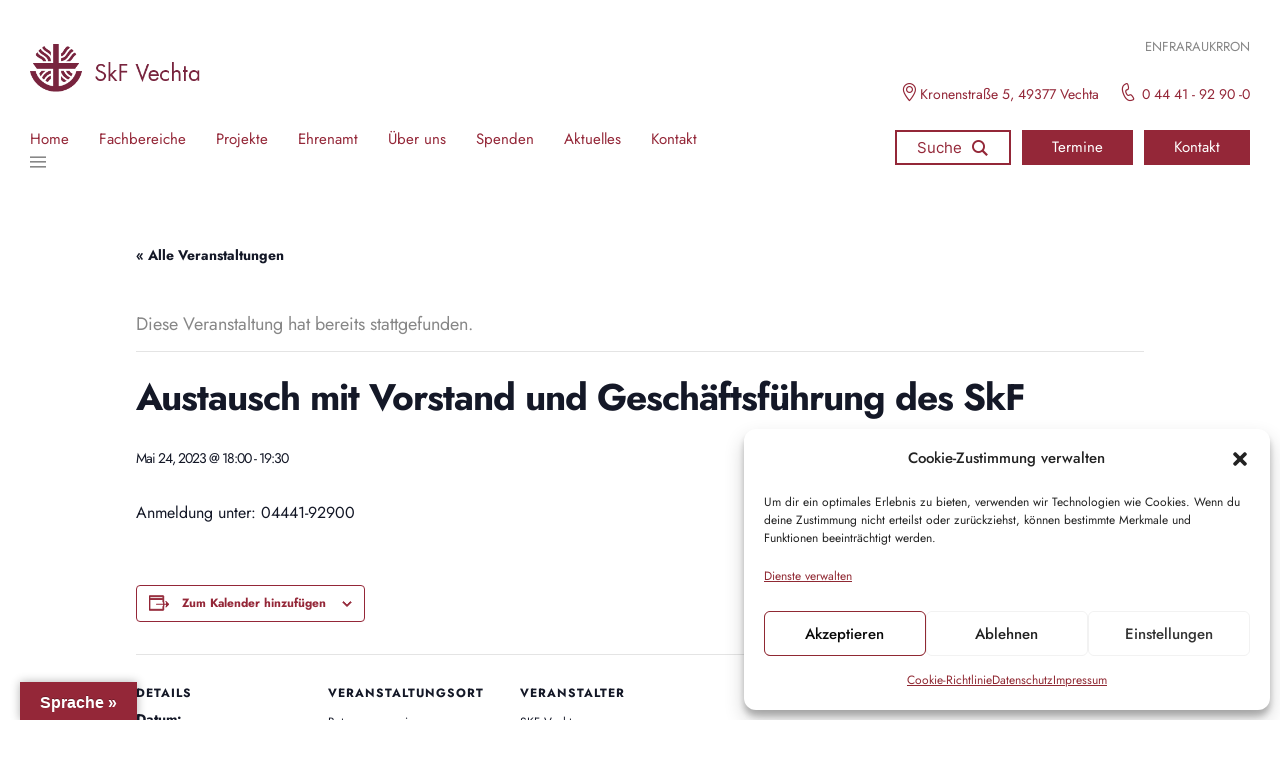

--- FILE ---
content_type: text/html; charset=UTF-8
request_url: https://www.skf-vechta.de/termin/austausch-vorstand/
body_size: 24835
content:
<!doctype html>
<html lang="de" prefix="og: https://ogp.me/ns#">
<head>
	<meta charset="UTF-8" />
	<meta name="viewport" content="width=device-width, initial-scale=1" />
	<link rel="profile" href="https://gmpg.org/xfn/11" />
	<link rel='stylesheet' id='tribe-events-views-v2-bootstrap-datepicker-styles-css' href='https://www.skf-vechta.de/wp-content/plugins/the-events-calendar/vendor/bootstrap-datepicker/css/bootstrap-datepicker.standalone.min.css?ver=6.13.2.1' type='text/css' media='all' />
<link rel='stylesheet' id='tec-variables-skeleton-css' href='https://www.skf-vechta.de/wp-content/plugins/the-events-calendar/common/build/css/variables-skeleton.css?ver=6.8.0.1' type='text/css' media='all' />
<link rel='stylesheet' id='tribe-common-skeleton-style-css' href='https://www.skf-vechta.de/wp-content/plugins/the-events-calendar/common/build/css/common-skeleton.css?ver=6.8.0.1' type='text/css' media='all' />
<link rel='stylesheet' id='tribe-tooltipster-css-css' href='https://www.skf-vechta.de/wp-content/plugins/the-events-calendar/common/vendor/tooltipster/tooltipster.bundle.min.css?ver=6.8.0.1' type='text/css' media='all' />
<link rel='stylesheet' id='tribe-events-views-v2-skeleton-css' href='https://www.skf-vechta.de/wp-content/plugins/the-events-calendar/build/css/views-skeleton.css?ver=6.13.2.1' type='text/css' media='all' />
<link rel='stylesheet' id='tec-variables-full-css' href='https://www.skf-vechta.de/wp-content/plugins/the-events-calendar/common/build/css/variables-full.css?ver=6.8.0.1' type='text/css' media='all' />
<link rel='stylesheet' id='tribe-common-full-style-css' href='https://www.skf-vechta.de/wp-content/plugins/the-events-calendar/common/build/css/common-full.css?ver=6.8.0.1' type='text/css' media='all' />
<link rel='stylesheet' id='tribe-events-views-v2-full-css' href='https://www.skf-vechta.de/wp-content/plugins/the-events-calendar/build/css/views-full.css?ver=6.13.2.1' type='text/css' media='all' />
<link rel='stylesheet' id='tribe-events-views-v2-print-css' href='https://www.skf-vechta.de/wp-content/plugins/the-events-calendar/build/css/views-print.css?ver=6.13.2.1' type='text/css' media='print' />

<!-- Suchmaschinen-Optimierung durch Rank Math PRO - https://rankmath.com/ -->
<title>Austausch mit Vorstand und Geschäftsführung des SkF - Skf Vechta</title>
<meta name="description" content="Anmeldung unter: 04441-92900"/>
<meta name="robots" content="index, follow, max-snippet:-1, max-video-preview:-1, max-image-preview:large"/>
<link rel="canonical" href="https://www.skf-vechta.de/termin/austausch-vorstand/" />
<meta property="og:locale" content="de_DE" />
<meta property="og:type" content="article" />
<meta property="og:title" content="Austausch mit Vorstand und Geschäftsführung des SkF - Skf Vechta" />
<meta property="og:description" content="Anmeldung unter: 04441-92900" />
<meta property="og:url" content="https://www.skf-vechta.de/termin/austausch-vorstand/" />
<meta property="og:site_name" content="Skf Vechta" />
<meta property="og:updated_time" content="2023-03-28T14:25:58+02:00" />
<meta name="twitter:card" content="summary_large_image" />
<meta name="twitter:title" content="Austausch mit Vorstand und Geschäftsführung des SkF - Skf Vechta" />
<meta name="twitter:description" content="Anmeldung unter: 04441-92900" />
<!-- /Rank Math WordPress SEO Plugin -->

<link rel='dns-prefetch' href='//translate.google.com' />
<link rel="alternate" type="application/rss+xml" title="Skf Vechta &raquo; Feed" href="https://www.skf-vechta.de/feed/" />
<link rel="alternate" type="application/rss+xml" title="Skf Vechta &raquo; Kommentar-Feed" href="https://www.skf-vechta.de/comments/feed/" />
<link rel="alternate" type="text/calendar" title="Skf Vechta &raquo; iCal Feed" href="https://www.skf-vechta.de/termine/?ical=1" />
<link rel="alternate" title="oEmbed (JSON)" type="application/json+oembed" href="https://www.skf-vechta.de/wp-json/oembed/1.0/embed?url=https%3A%2F%2Fwww.skf-vechta.de%2Ftermin%2Faustausch-vorstand%2F" />
<link rel="alternate" title="oEmbed (XML)" type="text/xml+oembed" href="https://www.skf-vechta.de/wp-json/oembed/1.0/embed?url=https%3A%2F%2Fwww.skf-vechta.de%2Ftermin%2Faustausch-vorstand%2F&#038;format=xml" />
<style id='wp-img-auto-sizes-contain-inline-css' type='text/css'>
img:is([sizes=auto i],[sizes^="auto," i]){contain-intrinsic-size:3000px 1500px}
/*# sourceURL=wp-img-auto-sizes-contain-inline-css */
</style>
<link rel='stylesheet' id='formidable-css' href='https://www.skf-vechta.de/wp-content/plugins/formidable/css/formidableforms.css?ver=6111005' type='text/css' media='all' />
<link rel='stylesheet' id='tribe-events-v2-single-skeleton-css' href='https://www.skf-vechta.de/wp-content/plugins/the-events-calendar/build/css/tribe-events-single-skeleton.css?ver=6.13.2.1' type='text/css' media='all' />
<link rel='stylesheet' id='tribe-events-v2-single-skeleton-full-css' href='https://www.skf-vechta.de/wp-content/plugins/the-events-calendar/build/css/tribe-events-single-full.css?ver=6.13.2.1' type='text/css' media='all' />
<link rel='stylesheet' id='cmsmasters-default-vars-css' href='https://www.skf-vechta.de/wp-content/themes/inclinic/assets/css/default-vars.min.css?ver=1.0.0' type='text/css' media='all' />
<style id='wp-emoji-styles-inline-css' type='text/css'>

	img.wp-smiley, img.emoji {
		display: inline !important;
		border: none !important;
		box-shadow: none !important;
		height: 1em !important;
		width: 1em !important;
		margin: 0 0.07em !important;
		vertical-align: -0.1em !important;
		background: none !important;
		padding: 0 !important;
	}
/*# sourceURL=wp-emoji-styles-inline-css */
</style>
<style id='global-styles-inline-css' type='text/css'>
:root{--wp--preset--aspect-ratio--square: 1;--wp--preset--aspect-ratio--4-3: 4/3;--wp--preset--aspect-ratio--3-4: 3/4;--wp--preset--aspect-ratio--3-2: 3/2;--wp--preset--aspect-ratio--2-3: 2/3;--wp--preset--aspect-ratio--16-9: 16/9;--wp--preset--aspect-ratio--9-16: 9/16;--wp--preset--color--black: #000000;--wp--preset--color--cyan-bluish-gray: #abb8c3;--wp--preset--color--white: #ffffff;--wp--preset--color--pale-pink: #f78da7;--wp--preset--color--vivid-red: #cf2e2e;--wp--preset--color--luminous-vivid-orange: #ff6900;--wp--preset--color--luminous-vivid-amber: #fcb900;--wp--preset--color--light-green-cyan: #7bdcb5;--wp--preset--color--vivid-green-cyan: #00d084;--wp--preset--color--pale-cyan-blue: #8ed1fc;--wp--preset--color--vivid-cyan-blue: #0693e3;--wp--preset--color--vivid-purple: #9b51e0;--wp--preset--color--cmsmasters-colors-text: var(--cmsmasters-colors-text);--wp--preset--color--cmsmasters-colors-link: var(--cmsmasters-colors-link);--wp--preset--color--cmsmasters-colors-hover: var(--cmsmasters-colors-hover);--wp--preset--color--cmsmasters-colors-heading: var(--cmsmasters-colors-heading);--wp--preset--color--cmsmasters-colors-bg: var(--cmsmasters-colors-bg);--wp--preset--color--cmsmasters-colors-alternate: var(--cmsmasters-colors-alternate);--wp--preset--color--cmsmasters-colors-bd: var(--cmsmasters-colors-bd);--wp--preset--gradient--vivid-cyan-blue-to-vivid-purple: linear-gradient(135deg,rgb(6,147,227) 0%,rgb(155,81,224) 100%);--wp--preset--gradient--light-green-cyan-to-vivid-green-cyan: linear-gradient(135deg,rgb(122,220,180) 0%,rgb(0,208,130) 100%);--wp--preset--gradient--luminous-vivid-amber-to-luminous-vivid-orange: linear-gradient(135deg,rgb(252,185,0) 0%,rgb(255,105,0) 100%);--wp--preset--gradient--luminous-vivid-orange-to-vivid-red: linear-gradient(135deg,rgb(255,105,0) 0%,rgb(207,46,46) 100%);--wp--preset--gradient--very-light-gray-to-cyan-bluish-gray: linear-gradient(135deg,rgb(238,238,238) 0%,rgb(169,184,195) 100%);--wp--preset--gradient--cool-to-warm-spectrum: linear-gradient(135deg,rgb(74,234,220) 0%,rgb(151,120,209) 20%,rgb(207,42,186) 40%,rgb(238,44,130) 60%,rgb(251,105,98) 80%,rgb(254,248,76) 100%);--wp--preset--gradient--blush-light-purple: linear-gradient(135deg,rgb(255,206,236) 0%,rgb(152,150,240) 100%);--wp--preset--gradient--blush-bordeaux: linear-gradient(135deg,rgb(254,205,165) 0%,rgb(254,45,45) 50%,rgb(107,0,62) 100%);--wp--preset--gradient--luminous-dusk: linear-gradient(135deg,rgb(255,203,112) 0%,rgb(199,81,192) 50%,rgb(65,88,208) 100%);--wp--preset--gradient--pale-ocean: linear-gradient(135deg,rgb(255,245,203) 0%,rgb(182,227,212) 50%,rgb(51,167,181) 100%);--wp--preset--gradient--electric-grass: linear-gradient(135deg,rgb(202,248,128) 0%,rgb(113,206,126) 100%);--wp--preset--gradient--midnight: linear-gradient(135deg,rgb(2,3,129) 0%,rgb(40,116,252) 100%);--wp--preset--font-size--small: 13px;--wp--preset--font-size--medium: 20px;--wp--preset--font-size--large: 36px;--wp--preset--font-size--x-large: 42px;--wp--preset--spacing--20: 0.44rem;--wp--preset--spacing--30: 0.67rem;--wp--preset--spacing--40: 1rem;--wp--preset--spacing--50: 1.5rem;--wp--preset--spacing--60: 2.25rem;--wp--preset--spacing--70: 3.38rem;--wp--preset--spacing--80: 5.06rem;--wp--preset--shadow--natural: 6px 6px 9px rgba(0, 0, 0, 0.2);--wp--preset--shadow--deep: 12px 12px 50px rgba(0, 0, 0, 0.4);--wp--preset--shadow--sharp: 6px 6px 0px rgba(0, 0, 0, 0.2);--wp--preset--shadow--outlined: 6px 6px 0px -3px rgb(255, 255, 255), 6px 6px rgb(0, 0, 0);--wp--preset--shadow--crisp: 6px 6px 0px rgb(0, 0, 0);}:where(.is-layout-flex){gap: 0.5em;}:where(.is-layout-grid){gap: 0.5em;}body .is-layout-flex{display: flex;}.is-layout-flex{flex-wrap: wrap;align-items: center;}.is-layout-flex > :is(*, div){margin: 0;}body .is-layout-grid{display: grid;}.is-layout-grid > :is(*, div){margin: 0;}:where(.wp-block-columns.is-layout-flex){gap: 2em;}:where(.wp-block-columns.is-layout-grid){gap: 2em;}:where(.wp-block-post-template.is-layout-flex){gap: 1.25em;}:where(.wp-block-post-template.is-layout-grid){gap: 1.25em;}.has-black-color{color: var(--wp--preset--color--black) !important;}.has-cyan-bluish-gray-color{color: var(--wp--preset--color--cyan-bluish-gray) !important;}.has-white-color{color: var(--wp--preset--color--white) !important;}.has-pale-pink-color{color: var(--wp--preset--color--pale-pink) !important;}.has-vivid-red-color{color: var(--wp--preset--color--vivid-red) !important;}.has-luminous-vivid-orange-color{color: var(--wp--preset--color--luminous-vivid-orange) !important;}.has-luminous-vivid-amber-color{color: var(--wp--preset--color--luminous-vivid-amber) !important;}.has-light-green-cyan-color{color: var(--wp--preset--color--light-green-cyan) !important;}.has-vivid-green-cyan-color{color: var(--wp--preset--color--vivid-green-cyan) !important;}.has-pale-cyan-blue-color{color: var(--wp--preset--color--pale-cyan-blue) !important;}.has-vivid-cyan-blue-color{color: var(--wp--preset--color--vivid-cyan-blue) !important;}.has-vivid-purple-color{color: var(--wp--preset--color--vivid-purple) !important;}.has-black-background-color{background-color: var(--wp--preset--color--black) !important;}.has-cyan-bluish-gray-background-color{background-color: var(--wp--preset--color--cyan-bluish-gray) !important;}.has-white-background-color{background-color: var(--wp--preset--color--white) !important;}.has-pale-pink-background-color{background-color: var(--wp--preset--color--pale-pink) !important;}.has-vivid-red-background-color{background-color: var(--wp--preset--color--vivid-red) !important;}.has-luminous-vivid-orange-background-color{background-color: var(--wp--preset--color--luminous-vivid-orange) !important;}.has-luminous-vivid-amber-background-color{background-color: var(--wp--preset--color--luminous-vivid-amber) !important;}.has-light-green-cyan-background-color{background-color: var(--wp--preset--color--light-green-cyan) !important;}.has-vivid-green-cyan-background-color{background-color: var(--wp--preset--color--vivid-green-cyan) !important;}.has-pale-cyan-blue-background-color{background-color: var(--wp--preset--color--pale-cyan-blue) !important;}.has-vivid-cyan-blue-background-color{background-color: var(--wp--preset--color--vivid-cyan-blue) !important;}.has-vivid-purple-background-color{background-color: var(--wp--preset--color--vivid-purple) !important;}.has-black-border-color{border-color: var(--wp--preset--color--black) !important;}.has-cyan-bluish-gray-border-color{border-color: var(--wp--preset--color--cyan-bluish-gray) !important;}.has-white-border-color{border-color: var(--wp--preset--color--white) !important;}.has-pale-pink-border-color{border-color: var(--wp--preset--color--pale-pink) !important;}.has-vivid-red-border-color{border-color: var(--wp--preset--color--vivid-red) !important;}.has-luminous-vivid-orange-border-color{border-color: var(--wp--preset--color--luminous-vivid-orange) !important;}.has-luminous-vivid-amber-border-color{border-color: var(--wp--preset--color--luminous-vivid-amber) !important;}.has-light-green-cyan-border-color{border-color: var(--wp--preset--color--light-green-cyan) !important;}.has-vivid-green-cyan-border-color{border-color: var(--wp--preset--color--vivid-green-cyan) !important;}.has-pale-cyan-blue-border-color{border-color: var(--wp--preset--color--pale-cyan-blue) !important;}.has-vivid-cyan-blue-border-color{border-color: var(--wp--preset--color--vivid-cyan-blue) !important;}.has-vivid-purple-border-color{border-color: var(--wp--preset--color--vivid-purple) !important;}.has-vivid-cyan-blue-to-vivid-purple-gradient-background{background: var(--wp--preset--gradient--vivid-cyan-blue-to-vivid-purple) !important;}.has-light-green-cyan-to-vivid-green-cyan-gradient-background{background: var(--wp--preset--gradient--light-green-cyan-to-vivid-green-cyan) !important;}.has-luminous-vivid-amber-to-luminous-vivid-orange-gradient-background{background: var(--wp--preset--gradient--luminous-vivid-amber-to-luminous-vivid-orange) !important;}.has-luminous-vivid-orange-to-vivid-red-gradient-background{background: var(--wp--preset--gradient--luminous-vivid-orange-to-vivid-red) !important;}.has-very-light-gray-to-cyan-bluish-gray-gradient-background{background: var(--wp--preset--gradient--very-light-gray-to-cyan-bluish-gray) !important;}.has-cool-to-warm-spectrum-gradient-background{background: var(--wp--preset--gradient--cool-to-warm-spectrum) !important;}.has-blush-light-purple-gradient-background{background: var(--wp--preset--gradient--blush-light-purple) !important;}.has-blush-bordeaux-gradient-background{background: var(--wp--preset--gradient--blush-bordeaux) !important;}.has-luminous-dusk-gradient-background{background: var(--wp--preset--gradient--luminous-dusk) !important;}.has-pale-ocean-gradient-background{background: var(--wp--preset--gradient--pale-ocean) !important;}.has-electric-grass-gradient-background{background: var(--wp--preset--gradient--electric-grass) !important;}.has-midnight-gradient-background{background: var(--wp--preset--gradient--midnight) !important;}.has-small-font-size{font-size: var(--wp--preset--font-size--small) !important;}.has-medium-font-size{font-size: var(--wp--preset--font-size--medium) !important;}.has-large-font-size{font-size: var(--wp--preset--font-size--large) !important;}.has-x-large-font-size{font-size: var(--wp--preset--font-size--x-large) !important;}
/*# sourceURL=global-styles-inline-css */
</style>

<style id='classic-theme-styles-inline-css' type='text/css'>
/*! This file is auto-generated */
.wp-block-button__link{color:#fff;background-color:#32373c;border-radius:9999px;box-shadow:none;text-decoration:none;padding:calc(.667em + 2px) calc(1.333em + 2px);font-size:1.125em}.wp-block-file__button{background:#32373c;color:#fff;text-decoration:none}
/*# sourceURL=/wp-includes/css/classic-themes.min.css */
</style>
<link rel='stylesheet' id='google-language-translator-css' href='https://www.skf-vechta.de/wp-content/plugins/google-language-translator/css/style.css?ver=6.0.20' type='text/css' media='' />
<link rel='stylesheet' id='glt-toolbar-styles-css' href='https://www.skf-vechta.de/wp-content/plugins/google-language-translator/css/toolbar.css?ver=6.0.20' type='text/css' media='' />
<link rel='stylesheet' id='tec-events-elementor-widgets-base-styles-css' href='https://www.skf-vechta.de/wp-content/plugins/the-events-calendar/build/css/integrations/plugins/elementor/widgets/widget-base.css?ver=6.13.2.1' type='text/css' media='all' />
<link rel='stylesheet' id='elementor-event-template-10530-css' href='https://www.skf-vechta.de/wp-content/uploads/elementor/css/post-10530.css?ver=6.13.2.1' type='text/css' media='all' />
<link rel='stylesheet' id='cmplz-general-css' href='https://www.skf-vechta.de/wp-content/plugins/complianz-gdpr/assets/css/cookieblocker.min.css?ver=6.5.4' type='text/css' media='all' />
<link rel='stylesheet' id='inclinic-root-style-css' href='https://www.skf-vechta.de/wp-content/themes/inclinic/style.css?ver=1.0.0' type='text/css' media='all' />
<link rel='stylesheet' id='elementor-icons-css' href='https://www.skf-vechta.de/wp-content/plugins/elementor/assets/lib/eicons/css/elementor-icons.min.css?ver=5.18.0' type='text/css' media='all' />
<link rel='stylesheet' id='inclinic-frontend-css' href='https://www.skf-vechta.de/wp-content/uploads/elementor/css/inclinic-frontend.min.css?ver=screen' type='text/css' media='all' />
<link rel='stylesheet' id='inclinic-gutenberg-css' href='https://www.skf-vechta.de/wp-content/uploads/elementor/css/inclinic-gutenberg-wp-frontend.min.css?ver=1.0.0' type='text/css' media='all' />
<style id='inclinic-gutenberg-inline-css' type='text/css'>

			.has-cmsmasters-colors-text-color {
				color: var(--cmsmasters-colors-text) !important;
			}

			.has-cmsmasters-colors-text-background-color {
				background-color: var(--cmsmasters-colors-text) !important;
			}
			
			.has-cmsmasters-colors-link-color {
				color: var(--cmsmasters-colors-link) !important;
			}

			.has-cmsmasters-colors-link-background-color {
				background-color: var(--cmsmasters-colors-link) !important;
			}
			
			.has-cmsmasters-colors-hover-color {
				color: var(--cmsmasters-colors-hover) !important;
			}

			.has-cmsmasters-colors-hover-background-color {
				background-color: var(--cmsmasters-colors-hover) !important;
			}
			
			.has-cmsmasters-colors-heading-color {
				color: var(--cmsmasters-colors-heading) !important;
			}

			.has-cmsmasters-colors-heading-background-color {
				background-color: var(--cmsmasters-colors-heading) !important;
			}
			
			.has-cmsmasters-colors-bg-color {
				color: var(--cmsmasters-colors-bg) !important;
			}

			.has-cmsmasters-colors-bg-background-color {
				background-color: var(--cmsmasters-colors-bg) !important;
			}
			
			.has-cmsmasters-colors-alternate-color {
				color: var(--cmsmasters-colors-alternate) !important;
			}

			.has-cmsmasters-colors-alternate-background-color {
				background-color: var(--cmsmasters-colors-alternate) !important;
			}
			
			.has-cmsmasters-colors-bd-color {
				color: var(--cmsmasters-colors-bd) !important;
			}

			.has-cmsmasters-colors-bd-background-color {
				background-color: var(--cmsmasters-colors-bd) !important;
			}
			
/*# sourceURL=inclinic-gutenberg-inline-css */
</style>
<link rel='stylesheet' id='elementor-frontend-css' href='https://www.skf-vechta.de/wp-content/uploads/elementor/css/custom-frontend-lite.min.css?ver=1697545073' type='text/css' media='all' />
<link rel='stylesheet' id='swiper-css' href='https://www.skf-vechta.de/wp-content/plugins/elementor/assets/lib/swiper/css/swiper.min.css?ver=5.3.6' type='text/css' media='all' />
<link rel='stylesheet' id='elementor-post-59-css' href='https://www.skf-vechta.de/wp-content/uploads/elementor/css/post-59.css?ver=1697545073' type='text/css' media='all' />
<link rel='stylesheet' id='cmsmasters-icons-css' href='https://www.skf-vechta.de/wp-content/plugins/cmsmasters-elementor-addon/assets/lib/cmsicons/css/cmsmasters-icons.min.css?ver=1.0.0' type='text/css' media='all' />
<link rel='stylesheet' id='cmsmasters-frontend-css' href='https://www.skf-vechta.de/wp-content/uploads/elementor/css/cmsmasters-custom-frontend-lite.min.css?ver=1697545073' type='text/css' media='all' />
<link rel='stylesheet' id='elementor-post-147-css' href='https://www.skf-vechta.de/wp-content/uploads/elementor/css/post-147.css?ver=1697545077' type='text/css' media='all' />
<link rel='stylesheet' id='elementor-post-150-css' href='https://www.skf-vechta.de/wp-content/uploads/elementor/css/post-150.css?ver=1739188101' type='text/css' media='all' />
<link rel='stylesheet' id='inclinic-child-style-css' href='https://www.skf-vechta.de/wp-content/themes/inclinic-child/style.css?ver=1.0.10' type='text/css' media='all' />
<link rel='stylesheet' id='google-fonts-1-css' href='//www.skf-vechta.de/wp-content/uploads/omgf/google-fonts-1/google-fonts-1.css?ver=1680166981' type='text/css' media='all' />
<link rel='stylesheet' id='elementor-icons-shared-0-css' href='https://www.skf-vechta.de/wp-content/plugins/elementor/assets/lib/font-awesome/css/fontawesome.min.css?ver=5.15.3' type='text/css' media='all' />
<link rel='stylesheet' id='elementor-icons-fa-solid-css' href='https://www.skf-vechta.de/wp-content/plugins/elementor/assets/lib/font-awesome/css/solid.min.css?ver=5.15.3' type='text/css' media='all' />
<link rel='stylesheet' id='elementor-icons-cmsmasters-demo-icons-css' href='https://www.skf-vechta.de/wp-content/uploads/elementor/cmsmasters-local-icons/cmsmasters-demo-icons/style.css?ver=1.0.0' type='text/css' media='all' />
<link rel='stylesheet' id='elementor-icons-fa-brands-css' href='https://www.skf-vechta.de/wp-content/plugins/elementor/assets/lib/font-awesome/css/brands.min.css?ver=5.15.3' type='text/css' media='all' />
<script type="text/javascript" src="https://www.skf-vechta.de/wp-includes/js/jquery/jquery.min.js?ver=3.7.1" id="jquery-core-js"></script>
<script type="text/javascript" src="https://www.skf-vechta.de/wp-includes/js/jquery/jquery-migrate.min.js?ver=3.4.1" id="jquery-migrate-js"></script>
<script type="text/javascript" src="https://www.skf-vechta.de/wp-content/plugins/the-events-calendar/common/build/js/tribe-common.js?ver=9c44e11f3503a33e9540" id="tribe-common-js"></script>
<script type="text/javascript" src="https://www.skf-vechta.de/wp-content/plugins/the-events-calendar/build/js/views/breakpoints.js?ver=4208de2df2852e0b91ec" id="tribe-events-views-v2-breakpoints-js"></script>
<script type="text/javascript" id="omgf-frontend-js-extra">
/* <![CDATA[ */
var omgf_frontend_i18n = {"info_box_alert_text":"Google Fonts were found on this page. Click here for more information.","info_box_notice_text":"There are potential issues in your configuration that require your attention.","info_box_admin_url":"https://www.skf-vechta.de/wp-admin/options-general.php?page=optimize-webfonts","ajax_url":"https://www.skf-vechta.de/wp-admin/admin-ajax.php","nonce":"83fdf0249a"};
//# sourceURL=omgf-frontend-js-extra
/* ]]> */
</script>
<script type="text/javascript" src="https://www.skf-vechta.de/wp-content/plugins/host-webfonts-local/assets/js/omgf-frontend.min.js?ver=1749636236" id="omgf-frontend-js" defer="defer" data-wp-strategy="defer"></script>
<link rel="https://api.w.org/" href="https://www.skf-vechta.de/wp-json/" /><link rel="alternate" title="JSON" type="application/json" href="https://www.skf-vechta.de/wp-json/wp/v2/tribe_events/8067" /><link rel="EditURI" type="application/rsd+xml" title="RSD" href="https://www.skf-vechta.de/xmlrpc.php?rsd" />
<meta name="generator" content="WordPress 6.9" />
<link rel='shortlink' href='https://www.skf-vechta.de/?p=8067' />
<style>p.hello{font-size:12px;color:darkgray;}#google_language_translator,#flags{text-align:left;}#google_language_translator{clear:both;}#flags{width:165px;}#flags a{display:inline-block;margin-right:2px;}#google_language_translator a{display:none!important;}div.skiptranslate.goog-te-gadget{display:inline!important;}.goog-te-gadget{color:transparent!important;}.goog-te-gadget{font-size:0px!important;}.goog-branding{display:none;}.goog-tooltip{display: none!important;}.goog-tooltip:hover{display: none!important;}.goog-text-highlight{background-color:transparent!important;border:none!important;box-shadow:none!important;}#google_language_translator select.goog-te-combo{color:#32373c;}#google_language_translator{color:transparent;}body{top:0px!important;}#goog-gt-{display:none!important;}font font{background-color:transparent!important;box-shadow:none!important;position:initial!important;}#glt-translate-trigger{left:20px;right:auto;}#glt-translate-trigger > span{color:#ffffff;}#glt-translate-trigger{background:#942738;}.goog-te-gadget .goog-te-combo{width:100%;}</style><meta name="tec-api-version" content="v1"><meta name="tec-api-origin" content="https://www.skf-vechta.de"><link rel="alternate" href="https://www.skf-vechta.de/wp-json/tribe/events/v1/events/8067" /><style>.cmplz-hidden{display:none!important;}</style><meta name="generator" content="Elementor 3.12.2; features: e_dom_optimization, e_optimized_assets_loading, e_optimized_css_loading, a11y_improvements, additional_custom_breakpoints; settings: css_print_method-external, google_font-enabled, font_display-swap">
<style type="text/css">.recentcomments a{display:inline !important;padding:0 !important;margin:0 !important;}</style><script type="application/ld+json">
[{"@context":"http://schema.org","@type":"Event","name":"Austausch mit Vorstand und Gesch\u00e4ftsf\u00fchrung des SkF","description":"&lt;p&gt;Anmeldung unter: 04441-92900&lt;/p&gt;\\n","url":"https://www.skf-vechta.de/termin/austausch-vorstand/","eventAttendanceMode":"https://schema.org/OfflineEventAttendanceMode","eventStatus":"https://schema.org/EventScheduled","startDate":"2023-05-24T18:00:00+02:00","endDate":"2023-05-24T19:30:00+02:00","location":{"@type":"Place","name":"Betreuungsverein","description":"","url":"","address":{"@type":"PostalAddress","streetAddress":"Kronenstr. 5","addressLocality":"Vechta","postalCode":"49377"},"telephone":"","sameAs":""},"organizer":{"@type":"Person","name":"SKF Vechta","description":"","url":"","telephone":"","email":"","sameAs":""},"performer":"Organization"}]
</script><link rel="icon" href="https://www.skf-vechta.de/wp-content/uploads/2023/01/cropped-skf_vechta_favicon-32x32.png" sizes="32x32" />
<link rel="icon" href="https://www.skf-vechta.de/wp-content/uploads/2023/01/cropped-skf_vechta_favicon-192x192.png" sizes="192x192" />
<link rel="apple-touch-icon" href="https://www.skf-vechta.de/wp-content/uploads/2023/01/cropped-skf_vechta_favicon-180x180.png" />
<meta name="msapplication-TileImage" content="https://www.skf-vechta.de/wp-content/uploads/2023/01/cropped-skf_vechta_favicon-270x270.png" />
		<style type="text/css" id="wp-custom-css">
			.col{
max-width:calc(1320px - 40%);
margin:auto;
}

.tribe-events-start-date-label{
font-size:14px;}


.tribe-events-start-time-label{
font-size:14px;}

.tribe-venue-tel-label{
font-size:14px;}

.tribe-events-event-categories-label{
font-size:14px;}

.tribe-event-tags-label{
font-size:14px;}


.ecs-event-list{
font-size:16px;}

.ecs-event .entry-title.summary{
font-size:18px;}

.ecs-event-list {
  list-style-type: none;
  margin: 0;
  padding: 0;
}

.tribe-organizer-tel-label {
font-size:14px;}


#form_babylotsen > div > fieldset > div > div.frm_submit > button{
background-color:black !important;
color:#942738 !important;
}



#form_anerkannterbetreuungsverein > div > fieldset > div > div.frm_submit > button{background-color:white !important;
color:#942738 !important;
}		</style>
		<link rel='stylesheet' id='elementor-icons-fa-regular-css' href='https://www.skf-vechta.de/wp-content/plugins/elementor/assets/lib/font-awesome/css/regular.min.css?ver=5.15.3' type='text/css' media='all' />
<link rel='stylesheet' id='elementor-post-141-css' href='https://www.skf-vechta.de/wp-content/uploads/elementor/css/post-141.css?ver=1697545077' type='text/css' media='all' />
<link rel='stylesheet' id='elementor-post-138-css' href='https://www.skf-vechta.de/wp-content/uploads/elementor/css/post-138.css?ver=1697545078' type='text/css' media='all' />
</head>
<body data-cmplz=2 id="cmsmasters_body" class="wp-singular tribe_events-template-default single single-tribe_events postid-8067 wp-embed-responsive wp-theme-inclinic wp-child-theme-inclinic-child tribe-events-page-template tribe-no-js tribe-filter-live cmsmasters-content-layout-r-sidebar events-single tribe-events-style-full tribe-events-style-theme elementor-default elementor-kit-59">
<header data-elementor-type="cmsmasters_header" data-elementor-id="147" class="elementor elementor-147 cmsmasters-location-cmsmasters_header">			<div class="elementor-inner">
				<div class="elementor-section-wrap">
							<section class="elementor-section elementor-top-section elementor-element elementor-element-681e0fc0 elementor-section-boxed elementor-section-height-default elementor-section-height-default cmsmasters-block-default" data-id="681e0fc0" data-element_type="section">
						<div class="elementor-container elementor-column-gap-wide">
					<div class="elementor-column elementor-col-100 elementor-top-column elementor-element elementor-element-780b564c" data-id="780b564c" data-element_type="column">
			<div class="elementor-widget-wrap elementor-element-populated">
								<section class="elementor-section elementor-inner-section elementor-element elementor-element-22cc0795 elementor-section-full_width elementor-section-content-middle elementor-section-height-default elementor-section-height-default cmsmasters-block-default" data-id="22cc0795" data-element_type="section">
						<div class="elementor-container elementor-column-gap-default">
					<div class="elementor-column elementor-col-50 elementor-inner-column elementor-element elementor-element-1e715d37" data-id="1e715d37" data-element_type="column">
			<div class="elementor-widget-wrap elementor-element-populated">
								<div class="elementor-element elementor-element-143ab0de cmsmasters-logo-mobile-alignment-center cmsmasters-logo-alignment-left cmsmasters-logo-type-image cmsmasters-block-default cmsmasters-sticky-default elementor-widget elementor-widget-cmsmasters-site-logo" data-id="143ab0de" data-element_type="widget" data-widget_type="cmsmasters-site-logo.default">
				<div class="elementor-widget-container">
			<link rel="stylesheet" href="https://www.skf-vechta.de/wp-content/uploads/elementor/css/cmsmasters-custom-widget-cmsmasters-site-logo.min.css?ver=1697545077"><div class="elementor-widget-cmsmasters-site-logo__container"><div class="elementor-widget-cmsmasters-site-logo__image-container"><a href="https://www.skf-vechta.de" class="elementor-widget-cmsmasters-site-logo__link" rel="nofollow"><img src="https://www.skf-vechta.de/wp-content/uploads/2023/01/skf_vechta_logo.png" alt="Skf Vechta" title="Skf Vechta" class="cmsmasters-lazyload-disabled elementor-widget-cmsmasters-site-logo__img"/></a></div></div>		</div>
				</div>
					</div>
		</div>
				<div class="elementor-column elementor-col-50 elementor-inner-column elementor-element elementor-element-1bf1abe3" data-id="1bf1abe3" data-element_type="column">
			<div class="elementor-widget-wrap elementor-element-populated">
								<div class="elementor-element elementor-element-0e5f8a0 cmsmasters-menu-alignment-flex-end elementor-hidden-tablet elementor-hidden-mobile cmsmasters-dropdown-breakpoints-tablet cmsmasters-toggle-view-stacked cmsmasters-toggle-shape-square cmsmasters-pointer-none cmsmasters-block-default cmsmasters-sticky-default elementor-widget elementor-widget-cmsmasters-nav-menu" data-id="0e5f8a0" data-element_type="widget" data-settings="{&quot;layout&quot;:&quot;horizontal&quot;,&quot;dropdown_breakpoints&quot;:&quot;tablet&quot;,&quot;dropdown_horizontal_distance&quot;:{&quot;unit&quot;:&quot;px&quot;,&quot;size&quot;:&quot;&quot;,&quot;sizes&quot;:[]}}" data-widget_type="cmsmasters-nav-menu.default">
				<div class="elementor-widget-container">
			<link rel="stylesheet" href="https://www.skf-vechta.de/wp-content/uploads/elementor/css/cmsmasters-custom-widget-cmsmasters-nav-menu.min.css?ver=1697545077"><nav class="elementor-widget-cmsmasters-nav-menu__main elementor-widget-cmsmasters-nav-menu__container cmsmasters-layout-horizontal"><ul id="menu-1-0e5f8a0" class="elementor-widget-cmsmasters-nav-menu__container-inner"><li id="menu-item-8123" class="menu-item menu-item-type-custom menu-item-object-custom menu-item-8123"><a href='#' class='nturl notranslate en united-states single-language flag' title='English'>EN</a></li>
<li id="menu-item-8125" class="menu-item menu-item-type-custom menu-item-object-custom menu-item-8125"><a href='#' class='nturl notranslate fr French single-language flag' title='French'>FR</a></li>
<li id="menu-item-8128" class="menu-item menu-item-type-custom menu-item-object-custom menu-item-8128"><a href='#' class='nturl notranslate ar Arabic single-language flag' title='Arabic'>ARA</a></li>
<li id="menu-item-8129" class="menu-item menu-item-type-custom menu-item-object-custom menu-item-8129"><a href='#' class='nturl notranslate uk Ukrainian single-language flag' title='Ukrainian'>UKR</a></li>
<li id="menu-item-8130" class="menu-item menu-item-type-custom menu-item-object-custom menu-item-8130"><a href='#' class='nturl notranslate ro Romanian single-language flag' title='Romanian'>RON</a></li>
</ul></nav><div class="elementor-widget-cmsmasters-nav-menu__toggle-container cmsmasters-layout-horizontal cmsmasters-menu-dropdown-type-"><div class="elementor-widget-cmsmasters-nav-menu__toggle cmsmasters-icon-align-"><span class="cmsmasters-toggle-icon"><i class="eicon-menu-bar"></i></span><span class="cmsmasters-toggle-icon-active"><i class="eicon-close"></i></span></div></div><nav class="elementor-widget-cmsmasters-nav-menu__dropdown elementor-widget-cmsmasters-nav-menu__container cmsmasters-layout-horizontal cmsmasters-menu-dropdown-type- cmsmasters-arrow-animation-"><ul id="cmsmasters_menu-4-0e5f8a0" class="elementor-widget-cmsmasters-nav-menu__container-inner cmsmasters-nav-menu-dropdown"><li class="menu-item menu-item-type-custom menu-item-object-custom menu-item-8123"><a href='#' class='nturl notranslate en united-states single-language flag' title='English'>EN</a></li>
<li class="menu-item menu-item-type-custom menu-item-object-custom menu-item-8125"><a href='#' class='nturl notranslate fr French single-language flag' title='French'>FR</a></li>
<li class="menu-item menu-item-type-custom menu-item-object-custom menu-item-8128"><a href='#' class='nturl notranslate ar Arabic single-language flag' title='Arabic'>ARA</a></li>
<li class="menu-item menu-item-type-custom menu-item-object-custom menu-item-8129"><a href='#' class='nturl notranslate uk Ukrainian single-language flag' title='Ukrainian'>UKR</a></li>
<li class="menu-item menu-item-type-custom menu-item-object-custom menu-item-8130"><a href='#' class='nturl notranslate ro Romanian single-language flag' title='Romanian'>RON</a></li>
</ul></nav>		</div>
				</div>
				<div class="elementor-element elementor-element-f88dd3e elementor-widget__width-auto cmsmasters-widget-mobile-align-center elementor-widget-mobile__width-inherit cmsmasters-widget-layout-row cmsmasters-widget-align-stretch cmsmasters-widget-direction-default cmsmasters-widget-marker-element-icon cmsmasters-widget-marker-view-default cmsmasters-block-default cmsmasters-sticky-default elementor-widget elementor-widget-cmsmasters-icon-list cmsmasters-widget-icon-list" data-id="f88dd3e" data-element_type="widget" data-widget_type="cmsmasters-icon-list.default">
				<div class="elementor-widget-container">
			<link rel="stylesheet" href="https://www.skf-vechta.de/wp-content/uploads/elementor/css/cmsmasters-custom-widget-cmsmasters-icon-list.min.css?ver=1697545077">		<ul class="cmsmasters-widget-icon-list-items">
							<li class="cmsmasters-widget-icon-list-item active-icon-item">
								<span class="cmsmasters-widget-icon-list-item-text-wrap">
											<span class="cmsmasters-widget-icon-list-item-icon">
							<span>
																	<i aria-hidden="true" class="cmsmsdemo-icon- cmsms-demo-icon-maps-and-flags"></i>															</span>
						</span>
										<span class="cmsmasters-widget-icon-list-item-text-inner">
						<span class="cmsmasters-widget-icon-list-item-text">
							Kronenstraße 5, 49377 Vechta						</span>
											</span>
				</span>
								</li>
					</ul>
				</div>
				</div>
				<div class="elementor-element elementor-element-29df070e elementor-widget__width-auto cmsmasters-widget-mobile-align-center elementor-widget-mobile__width-inherit cmsmasters-widget-layout-row cmsmasters-widget-align-stretch cmsmasters-widget-direction-default cmsmasters-widget-marker-element-icon cmsmasters-widget-marker-view-default cmsmasters-block-default cmsmasters-sticky-default elementor-widget elementor-widget-cmsmasters-icon-list cmsmasters-widget-icon-list" data-id="29df070e" data-element_type="widget" data-widget_type="cmsmasters-icon-list.default">
				<div class="elementor-widget-container">
					<ul class="cmsmasters-widget-icon-list-items">
							<li class="cmsmasters-widget-icon-list-item active-icon-item">
								<span class="cmsmasters-widget-icon-list-item-text-wrap">
											<span class="cmsmasters-widget-icon-list-item-icon">
							<span>
																	<i aria-hidden="true" class="cmsmsdemo-icon- cmsms-demo-icon-telephone"></i>															</span>
						</span>
										<span class="cmsmasters-widget-icon-list-item-text-inner">
						<span class="cmsmasters-widget-icon-list-item-text">
													</span>
											</span>
				</span>
				<span class="cmsmasters-widget-icon-list-item-value active-link-item cmsmasters-widget-icon-list-item-value"><a href="tel:%200444192900">0 44 41 - 92 90 -0</a></span>				</li>
					</ul>
				</div>
				</div>
					</div>
		</div>
							</div>
		</section>
				<section class="elementor-section elementor-inner-section elementor-element elementor-element-5aaedd47 elementor-section-full_width elementor-section-content-middle elementor-section-height-default elementor-section-height-default cmsmasters-block-default" data-id="5aaedd47" data-element_type="section">
						<div class="elementor-container elementor-column-gap-default">
					<div class="elementor-column elementor-col-50 elementor-inner-column elementor-element elementor-element-558849d2" data-id="558849d2" data-element_type="column">
			<div class="elementor-widget-wrap elementor-element-populated">
								<div class="elementor-element elementor-element-6c12e837 cmsmasters-menu-alignment-flex-start elementor-hidden-tablet elementor-hidden-phone cmsmasters-icon-position-right cmsmasters-dropdown-breakpoints-tablet cmsmasters-toggle-view-stacked cmsmasters-toggle-shape-square cmsmasters-pointer-none cmsmasters-block-default cmsmasters-sticky-default elementor-widget elementor-widget-cmsmasters-nav-menu" data-id="6c12e837" data-element_type="widget" data-settings="{&quot;dropdown_horizontal_distance&quot;:{&quot;unit&quot;:&quot;px&quot;,&quot;size&quot;:10,&quot;sizes&quot;:[]},&quot;layout&quot;:&quot;horizontal&quot;,&quot;dropdown_breakpoints&quot;:&quot;tablet&quot;}" data-widget_type="cmsmasters-nav-menu.default">
				<div class="elementor-widget-container">
			<nav class="elementor-widget-cmsmasters-nav-menu__main elementor-widget-cmsmasters-nav-menu__container cmsmasters-layout-horizontal"><ul id="menu-1-6c12e837" class="elementor-widget-cmsmasters-nav-menu__container-inner"><li id="menu-item-4652" class="menu-item menu-item-type-post_type menu-item-object-page menu-item-home menu-item-4652"><a href="https://www.skf-vechta.de/" class="elementor-widget-cmsmasters-nav-menu__dropdown-item elementor-widget-cmsmasters-nav-menu__item-link-top">Home<span class="cmsmasters-animation"></span></a></li>
<li id="menu-item-7067" class="menu-item menu-item-type-post_type menu-item-object-page menu-item-has-children menu-item-7067"><a href="https://www.skf-vechta.de/fachbereiche/" class="elementor-widget-cmsmasters-nav-menu__dropdown-item elementor-widget-cmsmasters-nav-menu__item-link-top">Fachbereiche<span class="cmsmasters-animation"></span></a>
<ul class="sub-menu elementor-widget-cmsmasters-nav-menu__dropdown-submenu">
	<li id="menu-item-7014" class="menu-item menu-item-type-post_type menu-item-object-page menu-item-7014"><a href="https://www.skf-vechta.de/fachbereiche/schwangerschaftsberatung/" class="elementor-widget-cmsmasters-nav-menu__dropdown-item sub elementor-widget-cmsmasters-nav-menu__item-link-sub">Schwangerschaftsberatung<span class="cmsmasters-animation"></span></a></li>
	<li id="menu-item-7068" class="menu-item menu-item-type-post_type menu-item-object-page menu-item-7068"><a href="https://www.skf-vechta.de/fachbereiche/familienhebammendienst/" class="elementor-widget-cmsmasters-nav-menu__dropdown-item sub elementor-widget-cmsmasters-nav-menu__item-link-sub">Familienhebammendienst<span class="cmsmasters-animation"></span></a></li>
	<li id="menu-item-7413" class="menu-item menu-item-type-post_type menu-item-object-page menu-item-7413"><a href="https://www.skf-vechta.de/fachbereiche/adoptionsdienst/" class="elementor-widget-cmsmasters-nav-menu__dropdown-item sub elementor-widget-cmsmasters-nav-menu__item-link-sub">Adoptionsdienst<span class="cmsmasters-animation"></span></a></li>
	<li id="menu-item-7412" class="menu-item menu-item-type-post_type menu-item-object-page menu-item-7412"><a href="https://www.skf-vechta.de/fachbereiche/pflegekinderdienst/" class="elementor-widget-cmsmasters-nav-menu__dropdown-item sub elementor-widget-cmsmasters-nav-menu__item-link-sub">Pflegekinderdienst<span class="cmsmasters-animation"></span></a></li>
	<li id="menu-item-7417" class="menu-item menu-item-type-post_type menu-item-object-page menu-item-7417"><a href="https://www.skf-vechta.de/fachbereiche/familienpaten/" class="elementor-widget-cmsmasters-nav-menu__dropdown-item sub elementor-widget-cmsmasters-nav-menu__item-link-sub">Familienpaten<span class="cmsmasters-animation"></span></a></li>
	<li id="menu-item-7416" class="menu-item menu-item-type-post_type menu-item-object-page menu-item-7416"><a href="https://www.skf-vechta.de/fachbereiche/anerkannter-betreuungsverein/" class="elementor-widget-cmsmasters-nav-menu__dropdown-item sub elementor-widget-cmsmasters-nav-menu__item-link-sub">Anerkannter Betreuungsverein<span class="cmsmasters-animation"></span></a></li>
	<li id="menu-item-7415" class="menu-item menu-item-type-post_type menu-item-object-page menu-item-7415"><a href="https://www.skf-vechta.de/fachbereiche/frauen-und-kinderschutzhaus/" class="elementor-widget-cmsmasters-nav-menu__dropdown-item sub elementor-widget-cmsmasters-nav-menu__item-link-sub">Frauen- und Kinderschutzhaus<span class="cmsmasters-animation"></span></a></li>
	<li id="menu-item-7669" class="menu-item menu-item-type-post_type menu-item-object-page menu-item-7669"><a href="https://www.skf-vechta.de/fachbereiche/vertrauliche-geburt/" class="elementor-widget-cmsmasters-nav-menu__dropdown-item sub elementor-widget-cmsmasters-nav-menu__item-link-sub">Vertrauliche Geburt<span class="cmsmasters-animation"></span></a></li>
	<li id="menu-item-7414" class="menu-item menu-item-type-post_type menu-item-object-page menu-item-7414"><a href="https://www.skf-vechta.de/fachbereiche/kleine-kaufhaeuser-im-lk-vechta/" class="elementor-widget-cmsmasters-nav-menu__dropdown-item sub elementor-widget-cmsmasters-nav-menu__item-link-sub">Kleine Kaufhäuser im Landkreis Vechta<span class="cmsmasters-animation"></span></a></li>
</ul>
</li>
<li id="menu-item-9382" class="menu-item menu-item-type-post_type menu-item-object-page menu-item-has-children menu-item-9382"><a href="https://www.skf-vechta.de/projekte/" class="elementor-widget-cmsmasters-nav-menu__dropdown-item elementor-widget-cmsmasters-nav-menu__item-link-top">Projekte<span class="cmsmasters-animation"></span></a>
<ul class="sub-menu elementor-widget-cmsmasters-nav-menu__dropdown-submenu">
	<li id="menu-item-8631" class="menu-item menu-item-type-post_type menu-item-object-page menu-item-8631"><a href="https://www.skf-vechta.de/schatzkiste-pubertaet/" class="elementor-widget-cmsmasters-nav-menu__dropdown-item sub elementor-widget-cmsmasters-nav-menu__item-link-sub">Schatzkiste Pubertät<span class="cmsmasters-animation"></span></a></li>
	<li id="menu-item-8630" class="menu-item menu-item-type-post_type menu-item-object-page menu-item-8630"><a href="https://www.skf-vechta.de/gute-start-tasche/" class="elementor-widget-cmsmasters-nav-menu__dropdown-item sub elementor-widget-cmsmasters-nav-menu__item-link-sub">Gute-Start-Tasche<span class="cmsmasters-animation"></span></a></li>
	<li id="menu-item-8629" class="menu-item menu-item-type-post_type menu-item-object-page menu-item-8629"><a href="https://www.skf-vechta.de/babylotsen/" class="elementor-widget-cmsmasters-nav-menu__dropdown-item sub elementor-widget-cmsmasters-nav-menu__item-link-sub">Babylotse<span class="cmsmasters-animation"></span></a></li>
	<li id="menu-item-9013" class="menu-item menu-item-type-post_type menu-item-object-page menu-item-9013"><a href="https://www.skf-vechta.de/warme-stube/" class="elementor-widget-cmsmasters-nav-menu__dropdown-item sub elementor-widget-cmsmasters-nav-menu__item-link-sub">Warme Stube<span class="cmsmasters-animation"></span></a></li>
	<li id="menu-item-9643" class="menu-item menu-item-type-post_type menu-item-object-page menu-item-9643"><a href="https://www.skf-vechta.de/projekte/gemeinsam-statt-einsam-sozialberatung-55-plus/" class="elementor-widget-cmsmasters-nav-menu__dropdown-item sub elementor-widget-cmsmasters-nav-menu__item-link-sub">Gemeinsam statt einsam – Beratung 55 Plus<span class="cmsmasters-animation"></span></a></li>
</ul>
</li>
<li id="menu-item-7421" class="menu-item menu-item-type-post_type menu-item-object-page menu-item-has-children menu-item-7421"><a href="https://www.skf-vechta.de/ehrenamt/" class="elementor-widget-cmsmasters-nav-menu__dropdown-item elementor-widget-cmsmasters-nav-menu__item-link-top">Ehrenamt<span class="cmsmasters-animation"></span></a>
<ul class="sub-menu elementor-widget-cmsmasters-nav-menu__dropdown-submenu">
	<li id="menu-item-7950" class="menu-item menu-item-type-custom menu-item-object-custom menu-item-7950"><a href="https://www.skf-vechta.de/ehrenamt/?kleinekaufhaeuser" class="elementor-widget-cmsmasters-nav-menu__dropdown-item sub elementor-widget-cmsmasters-nav-menu__item-link-sub">Kleine Kaufhäuser<span class="cmsmasters-animation"></span></a></li>
	<li id="menu-item-7951" class="menu-item menu-item-type-custom menu-item-object-custom menu-item-7951"><a href="https://www.skf-vechta.de/ehrenamt/?rechtlichebetreuer" class="elementor-widget-cmsmasters-nav-menu__dropdown-item sub elementor-widget-cmsmasters-nav-menu__item-link-sub">Rechtliche Betreuer<span class="cmsmasters-animation"></span></a></li>
	<li id="menu-item-7952" class="menu-item menu-item-type-custom menu-item-object-custom menu-item-7952"><a href="https://www.skf-vechta.de/ehrenamt/?frauenhaus" class="elementor-widget-cmsmasters-nav-menu__dropdown-item sub elementor-widget-cmsmasters-nav-menu__item-link-sub">Mitarbeiter im Frauenhaus<span class="cmsmasters-animation"></span></a></li>
	<li id="menu-item-7953" class="menu-item menu-item-type-custom menu-item-object-custom menu-item-7953"><a href="https://www.skf-vechta.de/ehrenamt/?familienpate" class="elementor-widget-cmsmasters-nav-menu__dropdown-item sub elementor-widget-cmsmasters-nav-menu__item-link-sub">Familienpaten<span class="cmsmasters-animation"></span></a></li>
</ul>
</li>
<li id="menu-item-7423" class="menu-item menu-item-type-post_type menu-item-object-page menu-item-has-children menu-item-7423"><a href="https://www.skf-vechta.de/ueber-uns/" class="elementor-widget-cmsmasters-nav-menu__dropdown-item elementor-widget-cmsmasters-nav-menu__item-link-top">Über uns<span class="cmsmasters-animation"></span></a>
<ul class="sub-menu elementor-widget-cmsmasters-nav-menu__dropdown-submenu">
	<li id="menu-item-8821" class="menu-item menu-item-type-post_type menu-item-object-page menu-item-8821"><a href="https://www.skf-vechta.de/ueber-uns/" class="elementor-widget-cmsmasters-nav-menu__dropdown-item sub elementor-widget-cmsmasters-nav-menu__item-link-sub">Wer wir sind<span class="cmsmasters-animation"></span></a></li>
	<li id="menu-item-9795" class="menu-item menu-item-type-post_type menu-item-object-page menu-item-9795"><a href="https://www.skf-vechta.de/foerderverein/" class="elementor-widget-cmsmasters-nav-menu__dropdown-item sub elementor-widget-cmsmasters-nav-menu__item-link-sub">Förderverein<span class="cmsmasters-animation"></span></a></li>
	<li id="menu-item-7679" class="menu-item menu-item-type-custom menu-item-object-custom menu-item-7679"><a href="https://www.skf-vechta.de/wp-content/uploads/2025/06/web_skf_vec_jahresbericht2024.pdf" class="elementor-widget-cmsmasters-nav-menu__dropdown-item sub elementor-widget-cmsmasters-nav-menu__item-link-sub">Jahresbericht 2024<span class="cmsmasters-animation"></span></a></li>
	<li id="menu-item-10607" class="menu-item menu-item-type-custom menu-item-object-custom menu-item-10607"><a href="https://www.skf-vechta.de/wp-content/uploads/2025/06/Gesamt-Wegweiser-Schwangere_komprimiert.pdf" class="elementor-widget-cmsmasters-nav-menu__dropdown-item sub elementor-widget-cmsmasters-nav-menu__item-link-sub">Wegweiser für Schwangere und Familien im LK Vechta<span class="cmsmasters-animation"></span></a></li>
	<li id="menu-item-10799" class="menu-item menu-item-type-custom menu-item-object-custom menu-item-10799"><a href="https://www.findcity.de/broschuere/fcbroflip.php?pn=49377ba" class="elementor-widget-cmsmasters-nav-menu__dropdown-item sub elementor-widget-cmsmasters-nav-menu__item-link-sub">Informationsbroschüre für Familien und Menschen in der Stadt Vechta<span class="cmsmasters-animation"></span></a></li>
</ul>
</li>
<li id="menu-item-9019" class="menu-item menu-item-type-post_type menu-item-object-page menu-item-9019"><a href="https://www.skf-vechta.de/spenden/" class="elementor-widget-cmsmasters-nav-menu__dropdown-item elementor-widget-cmsmasters-nav-menu__item-link-top">Spenden<span class="cmsmasters-animation"></span></a></li>
<li id="menu-item-4648" class="menu-item menu-item-type-post_type menu-item-object-page menu-item-4648"><a href="https://www.skf-vechta.de/aktuelles/" class="elementor-widget-cmsmasters-nav-menu__dropdown-item elementor-widget-cmsmasters-nav-menu__item-link-top">Aktuelles<span class="cmsmasters-animation"></span></a></li>
<li id="menu-item-7529" class="menu-item menu-item-type-post_type menu-item-object-page menu-item-7529"><a href="https://www.skf-vechta.de/kontakt/" class="elementor-widget-cmsmasters-nav-menu__dropdown-item elementor-widget-cmsmasters-nav-menu__item-link-top">Kontakt<span class="cmsmasters-animation"></span></a></li>
</ul></nav><div class="elementor-widget-cmsmasters-nav-menu__toggle-container cmsmasters-layout-horizontal cmsmasters-menu-dropdown-type-"><div class="elementor-widget-cmsmasters-nav-menu__toggle cmsmasters-icon-align-"><span class="cmsmasters-toggle-icon"><i class="eicon-menu-bar"></i></span><span class="cmsmasters-toggle-icon-active"><i class="eicon-close"></i></span></div></div><nav class="elementor-widget-cmsmasters-nav-menu__dropdown elementor-widget-cmsmasters-nav-menu__container cmsmasters-layout-horizontal cmsmasters-menu-dropdown-type- cmsmasters-arrow-animation-"><ul id="cmsmasters_menu-4-6c12e837" class="elementor-widget-cmsmasters-nav-menu__container-inner cmsmasters-nav-menu-dropdown"><li class="menu-item menu-item-type-post_type menu-item-object-page menu-item-home menu-item-4652"><a href="https://www.skf-vechta.de/" class="elementor-widget-cmsmasters-nav-menu__dropdown-item">Home</a></li>
<li class="menu-item menu-item-type-post_type menu-item-object-page menu-item-has-children menu-item-7067"><a href="https://www.skf-vechta.de/fachbereiche/" class="elementor-widget-cmsmasters-nav-menu__dropdown-item">Fachbereiche</a>
<ul class="sub-menu">
	<li class="menu-item menu-item-type-post_type menu-item-object-page menu-item-7014"><a href="https://www.skf-vechta.de/fachbereiche/schwangerschaftsberatung/" class="elementor-widget-cmsmasters-nav-menu__dropdown-item sub">Schwangerschaftsberatung</a></li>
	<li class="menu-item menu-item-type-post_type menu-item-object-page menu-item-7068"><a href="https://www.skf-vechta.de/fachbereiche/familienhebammendienst/" class="elementor-widget-cmsmasters-nav-menu__dropdown-item sub">Familienhebammendienst</a></li>
	<li class="menu-item menu-item-type-post_type menu-item-object-page menu-item-7413"><a href="https://www.skf-vechta.de/fachbereiche/adoptionsdienst/" class="elementor-widget-cmsmasters-nav-menu__dropdown-item sub">Adoptionsdienst</a></li>
	<li class="menu-item menu-item-type-post_type menu-item-object-page menu-item-7412"><a href="https://www.skf-vechta.de/fachbereiche/pflegekinderdienst/" class="elementor-widget-cmsmasters-nav-menu__dropdown-item sub">Pflegekinderdienst</a></li>
	<li class="menu-item menu-item-type-post_type menu-item-object-page menu-item-7417"><a href="https://www.skf-vechta.de/fachbereiche/familienpaten/" class="elementor-widget-cmsmasters-nav-menu__dropdown-item sub">Familienpaten</a></li>
	<li class="menu-item menu-item-type-post_type menu-item-object-page menu-item-7416"><a href="https://www.skf-vechta.de/fachbereiche/anerkannter-betreuungsverein/" class="elementor-widget-cmsmasters-nav-menu__dropdown-item sub">Anerkannter Betreuungsverein</a></li>
	<li class="menu-item menu-item-type-post_type menu-item-object-page menu-item-7415"><a href="https://www.skf-vechta.de/fachbereiche/frauen-und-kinderschutzhaus/" class="elementor-widget-cmsmasters-nav-menu__dropdown-item sub">Frauen- und Kinderschutzhaus</a></li>
	<li class="menu-item menu-item-type-post_type menu-item-object-page menu-item-7669"><a href="https://www.skf-vechta.de/fachbereiche/vertrauliche-geburt/" class="elementor-widget-cmsmasters-nav-menu__dropdown-item sub">Vertrauliche Geburt</a></li>
	<li class="menu-item menu-item-type-post_type menu-item-object-page menu-item-7414"><a href="https://www.skf-vechta.de/fachbereiche/kleine-kaufhaeuser-im-lk-vechta/" class="elementor-widget-cmsmasters-nav-menu__dropdown-item sub">Kleine Kaufhäuser im Landkreis Vechta</a></li>
</ul>
</li>
<li class="menu-item menu-item-type-post_type menu-item-object-page menu-item-has-children menu-item-9382"><a href="https://www.skf-vechta.de/projekte/" class="elementor-widget-cmsmasters-nav-menu__dropdown-item">Projekte</a>
<ul class="sub-menu">
	<li class="menu-item menu-item-type-post_type menu-item-object-page menu-item-8631"><a href="https://www.skf-vechta.de/schatzkiste-pubertaet/" class="elementor-widget-cmsmasters-nav-menu__dropdown-item sub">Schatzkiste Pubertät</a></li>
	<li class="menu-item menu-item-type-post_type menu-item-object-page menu-item-8630"><a href="https://www.skf-vechta.de/gute-start-tasche/" class="elementor-widget-cmsmasters-nav-menu__dropdown-item sub">Gute-Start-Tasche</a></li>
	<li class="menu-item menu-item-type-post_type menu-item-object-page menu-item-8629"><a href="https://www.skf-vechta.de/babylotsen/" class="elementor-widget-cmsmasters-nav-menu__dropdown-item sub">Babylotse</a></li>
	<li class="menu-item menu-item-type-post_type menu-item-object-page menu-item-9013"><a href="https://www.skf-vechta.de/warme-stube/" class="elementor-widget-cmsmasters-nav-menu__dropdown-item sub">Warme Stube</a></li>
	<li class="menu-item menu-item-type-post_type menu-item-object-page menu-item-9643"><a href="https://www.skf-vechta.de/projekte/gemeinsam-statt-einsam-sozialberatung-55-plus/" class="elementor-widget-cmsmasters-nav-menu__dropdown-item sub">Gemeinsam statt einsam – Beratung 55 Plus</a></li>
</ul>
</li>
<li class="menu-item menu-item-type-post_type menu-item-object-page menu-item-has-children menu-item-7421"><a href="https://www.skf-vechta.de/ehrenamt/" class="elementor-widget-cmsmasters-nav-menu__dropdown-item">Ehrenamt</a>
<ul class="sub-menu">
	<li class="menu-item menu-item-type-custom menu-item-object-custom menu-item-7950"><a href="https://www.skf-vechta.de/ehrenamt/?kleinekaufhaeuser" class="elementor-widget-cmsmasters-nav-menu__dropdown-item sub">Kleine Kaufhäuser</a></li>
	<li class="menu-item menu-item-type-custom menu-item-object-custom menu-item-7951"><a href="https://www.skf-vechta.de/ehrenamt/?rechtlichebetreuer" class="elementor-widget-cmsmasters-nav-menu__dropdown-item sub">Rechtliche Betreuer</a></li>
	<li class="menu-item menu-item-type-custom menu-item-object-custom menu-item-7952"><a href="https://www.skf-vechta.de/ehrenamt/?frauenhaus" class="elementor-widget-cmsmasters-nav-menu__dropdown-item sub">Mitarbeiter im Frauenhaus</a></li>
	<li class="menu-item menu-item-type-custom menu-item-object-custom menu-item-7953"><a href="https://www.skf-vechta.de/ehrenamt/?familienpate" class="elementor-widget-cmsmasters-nav-menu__dropdown-item sub">Familienpaten</a></li>
</ul>
</li>
<li class="menu-item menu-item-type-post_type menu-item-object-page menu-item-has-children menu-item-7423"><a href="https://www.skf-vechta.de/ueber-uns/" class="elementor-widget-cmsmasters-nav-menu__dropdown-item">Über uns</a>
<ul class="sub-menu">
	<li class="menu-item menu-item-type-post_type menu-item-object-page menu-item-8821"><a href="https://www.skf-vechta.de/ueber-uns/" class="elementor-widget-cmsmasters-nav-menu__dropdown-item sub">Wer wir sind</a></li>
	<li class="menu-item menu-item-type-post_type menu-item-object-page menu-item-9795"><a href="https://www.skf-vechta.de/foerderverein/" class="elementor-widget-cmsmasters-nav-menu__dropdown-item sub">Förderverein</a></li>
	<li class="menu-item menu-item-type-custom menu-item-object-custom menu-item-7679"><a href="https://www.skf-vechta.de/wp-content/uploads/2025/06/web_skf_vec_jahresbericht2024.pdf" class="elementor-widget-cmsmasters-nav-menu__dropdown-item sub">Jahresbericht 2024</a></li>
	<li class="menu-item menu-item-type-custom menu-item-object-custom menu-item-10607"><a href="https://www.skf-vechta.de/wp-content/uploads/2025/06/Gesamt-Wegweiser-Schwangere_komprimiert.pdf" class="elementor-widget-cmsmasters-nav-menu__dropdown-item sub">Wegweiser für Schwangere und Familien im LK Vechta</a></li>
	<li class="menu-item menu-item-type-custom menu-item-object-custom menu-item-10799"><a href="https://www.findcity.de/broschuere/fcbroflip.php?pn=49377ba" class="elementor-widget-cmsmasters-nav-menu__dropdown-item sub">Informationsbroschüre für Familien und Menschen in der Stadt Vechta</a></li>
</ul>
</li>
<li class="menu-item menu-item-type-post_type menu-item-object-page menu-item-9019"><a href="https://www.skf-vechta.de/spenden/" class="elementor-widget-cmsmasters-nav-menu__dropdown-item">Spenden</a></li>
<li class="menu-item menu-item-type-post_type menu-item-object-page menu-item-4648"><a href="https://www.skf-vechta.de/aktuelles/" class="elementor-widget-cmsmasters-nav-menu__dropdown-item">Aktuelles</a></li>
<li class="menu-item menu-item-type-post_type menu-item-object-page menu-item-7529"><a href="https://www.skf-vechta.de/kontakt/" class="elementor-widget-cmsmasters-nav-menu__dropdown-item">Kontakt</a></li>
</ul></nav>		</div>
				</div>
				<div class="elementor-element elementor-element-7a18c6ed elementor-hidden-desktop cmsmasters-trigger-view-default cmsmasters-block-default cmsmasters-sticky-default elementor-widget elementor-widget-cmsmasters-offcanvas" data-id="7a18c6ed" data-element_type="widget" data-settings="{&quot;content_block&quot;:[{&quot;_id&quot;:&quot;5af37de&quot;,&quot;nav_menu&quot;:null,&quot;logo_type&quot;:null,&quot;title&quot;:&quot;&quot;,&quot;content_type&quot;:&quot;logo&quot;,&quot;logo_image_source&quot;:&quot;default&quot;,&quot;logo_image&quot;:null,&quot;logo_image_retina&quot;:null,&quot;logo_image_2x&quot;:null,&quot;logo_title&quot;:null,&quot;logo_link&quot;:&quot;home&quot;,&quot;logo_custom_url&quot;:null,&quot;description&quot;:null,&quot;sidebar&quot;:null,&quot;saved_section&quot;:null,&quot;offcanvas_item_style&quot;:&quot;&quot;,&quot;offcanvas_alignment&quot;:null,&quot;offcanvas_padding&quot;:null,&quot;content_margin_bottom&quot;:null,&quot;content_title_color&quot;:null,&quot;content_text_color&quot;:null,&quot;content_custom_bg&quot;:null,&quot;box_to_down&quot;:&quot;false&quot;},{&quot;_id&quot;:&quot;2064bda&quot;,&quot;content_type&quot;:&quot;section&quot;,&quot;nav_menu&quot;:null,&quot;saved_section&quot;:&quot;141&quot;,&quot;offcanvas_item_style&quot;:&quot;yes&quot;,&quot;content_margin_bottom&quot;:{&quot;unit&quot;:&quot;px&quot;,&quot;size&quot;:50,&quot;sizes&quot;:[]},&quot;logo_type&quot;:null,&quot;title&quot;:&quot;&quot;,&quot;logo_image_source&quot;:null,&quot;logo_image&quot;:null,&quot;logo_image_retina&quot;:null,&quot;logo_image_2x&quot;:null,&quot;logo_title&quot;:null,&quot;logo_link&quot;:null,&quot;logo_custom_url&quot;:null,&quot;description&quot;:null,&quot;sidebar&quot;:null,&quot;offcanvas_alignment&quot;:&quot;&quot;,&quot;offcanvas_padding&quot;:{&quot;unit&quot;:&quot;px&quot;,&quot;top&quot;:&quot;&quot;,&quot;right&quot;:&quot;&quot;,&quot;bottom&quot;:&quot;&quot;,&quot;left&quot;:&quot;&quot;,&quot;isLinked&quot;:true},&quot;content_title_color&quot;:null,&quot;content_text_color&quot;:&quot;&quot;,&quot;content_custom_bg&quot;:&quot;&quot;,&quot;box_to_down&quot;:&quot;false&quot;},{&quot;_id&quot;:&quot;08bcc8b&quot;,&quot;content_type&quot;:&quot;section&quot;,&quot;nav_menu&quot;:null,&quot;saved_section&quot;:&quot;138&quot;,&quot;box_to_down&quot;:&quot;true&quot;,&quot;offcanvas_item_style&quot;:&quot;yes&quot;,&quot;logo_type&quot;:null,&quot;title&quot;:&quot;&quot;,&quot;logo_image_source&quot;:null,&quot;logo_image&quot;:null,&quot;logo_image_retina&quot;:null,&quot;logo_image_2x&quot;:null,&quot;logo_title&quot;:null,&quot;logo_link&quot;:null,&quot;logo_custom_url&quot;:null,&quot;description&quot;:null,&quot;sidebar&quot;:null,&quot;offcanvas_alignment&quot;:&quot;&quot;,&quot;offcanvas_padding&quot;:{&quot;unit&quot;:&quot;px&quot;,&quot;top&quot;:&quot;&quot;,&quot;right&quot;:&quot;&quot;,&quot;bottom&quot;:&quot;&quot;,&quot;left&quot;:&quot;&quot;,&quot;isLinked&quot;:true},&quot;content_margin_bottom&quot;:{&quot;unit&quot;:&quot;px&quot;,&quot;size&quot;:&quot;&quot;,&quot;sizes&quot;:[]},&quot;content_title_color&quot;:null,&quot;content_text_color&quot;:&quot;&quot;,&quot;content_custom_bg&quot;:&quot;&quot;}],&quot;canvas_position&quot;:&quot;left&quot;,&quot;animation_type&quot;:&quot;slide&quot;,&quot;overlay_close&quot;:&quot;yes&quot;,&quot;esc_close&quot;:&quot;yes&quot;}" data-widget_type="cmsmasters-offcanvas.default">
				<div class="elementor-widget-container">
			<link rel="stylesheet" href="https://www.skf-vechta.de/wp-content/uploads/elementor/css/cmsmasters-custom-widget-cmsmasters-offcanvas.min.css?ver=1697545078"><div class="elementor-widget-cmsmasters-offcanvas__wrapper"><div class="elementor-widget-cmsmasters-offcanvas__trigger-container"><div class="elementor-widget-cmsmasters-offcanvas__trigger"><span class="elementor-widget-cmsmasters-offcanvas__trigger-icon"><i class="cmsmsdemo-icon- cmsms-demo-icon-menu"></i></span><span class="elementor-widget-cmsmasters-offcanvas__trigger-icon-active"><i class="cmsmsdemo-icon- cmsms-demo-icon-close"></i></span></div></div><div class="elementor-widget-cmsmasters-offcanvas__content cmsmasters-offcanvas-content-7a18c6ed cmsmasters-canvas-animation-type-slide cmsmasters-canvas-position-left cmsmasters-offcanvas-alignment-left"><div class="elementor-widget-cmsmasters-offcanvas__close-container cmsmasters-close-hor-align- cmsmasters-close-ver-align- cmsmasters-position-inside cmsmasters-close-view-default"><div class="elementor-widget-cmsmasters-offcanvas__close"><span class="elementor-widget-cmsmasters-offcanvas__close-icon"><i class="cmsmsdemo-icon- cmsms-demo-icon-close"></i></span></div></div><div class="elementor-widget-cmsmasters-offcanvas__body"><div class="elementor-widget-cmsmasters-offcanvas__body-container cmsmasters-block-all-down"><div class="elementor-widget-cmsmasters-offcanvas__custom-container elementor-repeater-item-5af37de cmsmasters-box-down-false"><div class="elementor-widget-cmsmasters-offcanvas__custom-container-cont"><div class="elementor-widget-cmsmasters-offcanvas__custom-container-cont-inner"><div class="elementor-widget-cmsmasters-offcanvas__site-logo"><a href="https://www.skf-vechta.de" class="elementor-widget-cmsmasters-offcanvas__site-logo-link"><img src="https://www.skf-vechta.de/wp-content/uploads/2023/01/skf_vechta_logo-30x9.png" alt="Skf Vechta" title="Skf Vechta" class="elementor-widget-cmsmasters-offcanvas__site-logo-img cmsmasters_img cmsmasters-lazyload lazyload" data-sizes="auto" data-src="https://www.skf-vechta.de/wp-content/uploads/2023/01/skf_vechta_logo.png"></a></div></div></div></div><div class="elementor-widget-cmsmasters-offcanvas__custom-container elementor-repeater-item-2064bda cmsmasters-box-down-false"><div class="elementor-widget-cmsmasters-offcanvas__custom-container-cont"><div class="elementor-widget-cmsmasters-offcanvas__custom-container-cont-inner"><div data-elementor-type="section" data-elementor-id="141" class="elementor elementor-141 cmsmasters-location-cmsmasters_header">			<div class="elementor-inner">
				<div class="elementor-section-wrap">
							<section class="elementor-section elementor-top-section elementor-element elementor-element-583dcd83 elementor-section-full_width elementor-section-height-default elementor-section-height-default cmsmasters-block-default" data-id="583dcd83" data-element_type="section">
						<div class="elementor-container elementor-column-gap-no">
					<div class="elementor-column elementor-col-100 elementor-top-column elementor-element elementor-element-77ae4646" data-id="77ae4646" data-element_type="column">
			<div class="elementor-widget-wrap elementor-element-populated">
								<div class="elementor-element elementor-element-6ea453b6 cmsmasters-dropdown-breakpoints-none cmsmasters-toggle-view-stacked cmsmasters-toggle-shape-square cmsmasters-dropdown-icon-right cmsmasters-pointer-none cmsmasters-block-default cmsmasters-sticky-default elementor-widget elementor-widget-cmsmasters-nav-menu" data-id="6ea453b6" data-element_type="widget" data-settings="{&quot;layout&quot;:&quot;vertical&quot;,&quot;vertical_menu_type&quot;:&quot;accordion&quot;,&quot;dropdown_breakpoints&quot;:&quot;none&quot;}" data-widget_type="cmsmasters-nav-menu.default">
				<div class="elementor-widget-container">
			<nav class="elementor-widget-cmsmasters-nav-menu__main elementor-widget-cmsmasters-nav-menu__container cmsmasters-layout-vertical cmsmasters-vertical-type-accordion cmsmasters-nav-menu-open-link"><ul id="menu-1-6ea453b6" class="elementor-widget-cmsmasters-nav-menu__container-inner"><li class="menu-item menu-item-type-post_type menu-item-object-page menu-item-home menu-item-4652"><a href="https://www.skf-vechta.de/" class="elementor-widget-cmsmasters-nav-menu__dropdown-item elementor-widget-cmsmasters-nav-menu__item-link-top">Home</a></li>
<li class="menu-item menu-item-type-post_type menu-item-object-page menu-item-has-children menu-item-7067"><a href="https://www.skf-vechta.de/fachbereiche/" class="elementor-widget-cmsmasters-nav-menu__dropdown-item elementor-widget-cmsmasters-nav-menu__item-link-top">Fachbereiche</a>
<ul class="sub-menu elementor-widget-cmsmasters-nav-menu__dropdown-submenu">
	<li class="menu-item menu-item-type-post_type menu-item-object-page menu-item-7014"><a href="https://www.skf-vechta.de/fachbereiche/schwangerschaftsberatung/" class="elementor-widget-cmsmasters-nav-menu__dropdown-item sub elementor-widget-cmsmasters-nav-menu__item-link-sub">Schwangerschaftsberatung</a></li>
	<li class="menu-item menu-item-type-post_type menu-item-object-page menu-item-7068"><a href="https://www.skf-vechta.de/fachbereiche/familienhebammendienst/" class="elementor-widget-cmsmasters-nav-menu__dropdown-item sub elementor-widget-cmsmasters-nav-menu__item-link-sub">Familienhebammendienst</a></li>
	<li class="menu-item menu-item-type-post_type menu-item-object-page menu-item-7413"><a href="https://www.skf-vechta.de/fachbereiche/adoptionsdienst/" class="elementor-widget-cmsmasters-nav-menu__dropdown-item sub elementor-widget-cmsmasters-nav-menu__item-link-sub">Adoptionsdienst</a></li>
	<li class="menu-item menu-item-type-post_type menu-item-object-page menu-item-7412"><a href="https://www.skf-vechta.de/fachbereiche/pflegekinderdienst/" class="elementor-widget-cmsmasters-nav-menu__dropdown-item sub elementor-widget-cmsmasters-nav-menu__item-link-sub">Pflegekinderdienst</a></li>
	<li class="menu-item menu-item-type-post_type menu-item-object-page menu-item-7417"><a href="https://www.skf-vechta.de/fachbereiche/familienpaten/" class="elementor-widget-cmsmasters-nav-menu__dropdown-item sub elementor-widget-cmsmasters-nav-menu__item-link-sub">Familienpaten</a></li>
	<li class="menu-item menu-item-type-post_type menu-item-object-page menu-item-7416"><a href="https://www.skf-vechta.de/fachbereiche/anerkannter-betreuungsverein/" class="elementor-widget-cmsmasters-nav-menu__dropdown-item sub elementor-widget-cmsmasters-nav-menu__item-link-sub">Anerkannter Betreuungsverein</a></li>
	<li class="menu-item menu-item-type-post_type menu-item-object-page menu-item-7415"><a href="https://www.skf-vechta.de/fachbereiche/frauen-und-kinderschutzhaus/" class="elementor-widget-cmsmasters-nav-menu__dropdown-item sub elementor-widget-cmsmasters-nav-menu__item-link-sub">Frauen- und Kinderschutzhaus</a></li>
	<li class="menu-item menu-item-type-post_type menu-item-object-page menu-item-7669"><a href="https://www.skf-vechta.de/fachbereiche/vertrauliche-geburt/" class="elementor-widget-cmsmasters-nav-menu__dropdown-item sub elementor-widget-cmsmasters-nav-menu__item-link-sub">Vertrauliche Geburt</a></li>
	<li class="menu-item menu-item-type-post_type menu-item-object-page menu-item-7414"><a href="https://www.skf-vechta.de/fachbereiche/kleine-kaufhaeuser-im-lk-vechta/" class="elementor-widget-cmsmasters-nav-menu__dropdown-item sub elementor-widget-cmsmasters-nav-menu__item-link-sub">Kleine Kaufhäuser im Landkreis Vechta</a></li>
</ul>
</li>
<li class="menu-item menu-item-type-post_type menu-item-object-page menu-item-has-children menu-item-9382"><a href="https://www.skf-vechta.de/projekte/" class="elementor-widget-cmsmasters-nav-menu__dropdown-item elementor-widget-cmsmasters-nav-menu__item-link-top">Projekte</a>
<ul class="sub-menu elementor-widget-cmsmasters-nav-menu__dropdown-submenu">
	<li class="menu-item menu-item-type-post_type menu-item-object-page menu-item-8631"><a href="https://www.skf-vechta.de/schatzkiste-pubertaet/" class="elementor-widget-cmsmasters-nav-menu__dropdown-item sub elementor-widget-cmsmasters-nav-menu__item-link-sub">Schatzkiste Pubertät</a></li>
	<li class="menu-item menu-item-type-post_type menu-item-object-page menu-item-8630"><a href="https://www.skf-vechta.de/gute-start-tasche/" class="elementor-widget-cmsmasters-nav-menu__dropdown-item sub elementor-widget-cmsmasters-nav-menu__item-link-sub">Gute-Start-Tasche</a></li>
	<li class="menu-item menu-item-type-post_type menu-item-object-page menu-item-8629"><a href="https://www.skf-vechta.de/babylotsen/" class="elementor-widget-cmsmasters-nav-menu__dropdown-item sub elementor-widget-cmsmasters-nav-menu__item-link-sub">Babylotse</a></li>
	<li class="menu-item menu-item-type-post_type menu-item-object-page menu-item-9013"><a href="https://www.skf-vechta.de/warme-stube/" class="elementor-widget-cmsmasters-nav-menu__dropdown-item sub elementor-widget-cmsmasters-nav-menu__item-link-sub">Warme Stube</a></li>
	<li class="menu-item menu-item-type-post_type menu-item-object-page menu-item-9643"><a href="https://www.skf-vechta.de/projekte/gemeinsam-statt-einsam-sozialberatung-55-plus/" class="elementor-widget-cmsmasters-nav-menu__dropdown-item sub elementor-widget-cmsmasters-nav-menu__item-link-sub">Gemeinsam statt einsam – Beratung 55 Plus</a></li>
</ul>
</li>
<li class="menu-item menu-item-type-post_type menu-item-object-page menu-item-has-children menu-item-7421"><a href="https://www.skf-vechta.de/ehrenamt/" class="elementor-widget-cmsmasters-nav-menu__dropdown-item elementor-widget-cmsmasters-nav-menu__item-link-top">Ehrenamt</a>
<ul class="sub-menu elementor-widget-cmsmasters-nav-menu__dropdown-submenu">
	<li class="menu-item menu-item-type-custom menu-item-object-custom menu-item-7950"><a href="https://www.skf-vechta.de/ehrenamt/?kleinekaufhaeuser" class="elementor-widget-cmsmasters-nav-menu__dropdown-item sub elementor-widget-cmsmasters-nav-menu__item-link-sub">Kleine Kaufhäuser</a></li>
	<li class="menu-item menu-item-type-custom menu-item-object-custom menu-item-7951"><a href="https://www.skf-vechta.de/ehrenamt/?rechtlichebetreuer" class="elementor-widget-cmsmasters-nav-menu__dropdown-item sub elementor-widget-cmsmasters-nav-menu__item-link-sub">Rechtliche Betreuer</a></li>
	<li class="menu-item menu-item-type-custom menu-item-object-custom menu-item-7952"><a href="https://www.skf-vechta.de/ehrenamt/?frauenhaus" class="elementor-widget-cmsmasters-nav-menu__dropdown-item sub elementor-widget-cmsmasters-nav-menu__item-link-sub">Mitarbeiter im Frauenhaus</a></li>
	<li class="menu-item menu-item-type-custom menu-item-object-custom menu-item-7953"><a href="https://www.skf-vechta.de/ehrenamt/?familienpate" class="elementor-widget-cmsmasters-nav-menu__dropdown-item sub elementor-widget-cmsmasters-nav-menu__item-link-sub">Familienpaten</a></li>
</ul>
</li>
<li class="menu-item menu-item-type-post_type menu-item-object-page menu-item-has-children menu-item-7423"><a href="https://www.skf-vechta.de/ueber-uns/" class="elementor-widget-cmsmasters-nav-menu__dropdown-item elementor-widget-cmsmasters-nav-menu__item-link-top">Über uns</a>
<ul class="sub-menu elementor-widget-cmsmasters-nav-menu__dropdown-submenu">
	<li class="menu-item menu-item-type-post_type menu-item-object-page menu-item-8821"><a href="https://www.skf-vechta.de/ueber-uns/" class="elementor-widget-cmsmasters-nav-menu__dropdown-item sub elementor-widget-cmsmasters-nav-menu__item-link-sub">Wer wir sind</a></li>
	<li class="menu-item menu-item-type-post_type menu-item-object-page menu-item-9795"><a href="https://www.skf-vechta.de/foerderverein/" class="elementor-widget-cmsmasters-nav-menu__dropdown-item sub elementor-widget-cmsmasters-nav-menu__item-link-sub">Förderverein</a></li>
	<li class="menu-item menu-item-type-custom menu-item-object-custom menu-item-7679"><a href="https://www.skf-vechta.de/wp-content/uploads/2025/06/web_skf_vec_jahresbericht2024.pdf" class="elementor-widget-cmsmasters-nav-menu__dropdown-item sub elementor-widget-cmsmasters-nav-menu__item-link-sub">Jahresbericht 2024</a></li>
	<li class="menu-item menu-item-type-custom menu-item-object-custom menu-item-10607"><a href="https://www.skf-vechta.de/wp-content/uploads/2025/06/Gesamt-Wegweiser-Schwangere_komprimiert.pdf" class="elementor-widget-cmsmasters-nav-menu__dropdown-item sub elementor-widget-cmsmasters-nav-menu__item-link-sub">Wegweiser für Schwangere und Familien im LK Vechta</a></li>
	<li class="menu-item menu-item-type-custom menu-item-object-custom menu-item-10799"><a href="https://www.findcity.de/broschuere/fcbroflip.php?pn=49377ba" class="elementor-widget-cmsmasters-nav-menu__dropdown-item sub elementor-widget-cmsmasters-nav-menu__item-link-sub">Informationsbroschüre für Familien und Menschen in der Stadt Vechta</a></li>
</ul>
</li>
<li class="menu-item menu-item-type-post_type menu-item-object-page menu-item-9019"><a href="https://www.skf-vechta.de/spenden/" class="elementor-widget-cmsmasters-nav-menu__dropdown-item elementor-widget-cmsmasters-nav-menu__item-link-top">Spenden</a></li>
<li class="menu-item menu-item-type-post_type menu-item-object-page menu-item-4648"><a href="https://www.skf-vechta.de/aktuelles/" class="elementor-widget-cmsmasters-nav-menu__dropdown-item elementor-widget-cmsmasters-nav-menu__item-link-top">Aktuelles</a></li>
<li class="menu-item menu-item-type-post_type menu-item-object-page menu-item-7529"><a href="https://www.skf-vechta.de/kontakt/" class="elementor-widget-cmsmasters-nav-menu__dropdown-item elementor-widget-cmsmasters-nav-menu__item-link-top">Kontakt</a></li>
</ul></nav><div class="elementor-widget-cmsmasters-nav-menu__toggle-container cmsmasters-layout-vertical cmsmasters-menu-dropdown-type-"><div class="elementor-widget-cmsmasters-nav-menu__toggle cmsmasters-icon-align-"><span class="cmsmasters-toggle-icon"><i class="eicon-menu-bar"></i></span><span class="cmsmasters-toggle-icon-active"><i class="eicon-close"></i></span></div></div><nav class="elementor-widget-cmsmasters-nav-menu__dropdown elementor-widget-cmsmasters-nav-menu__container cmsmasters-layout-vertical cmsmasters-menu-dropdown-type- cmsmasters-vertical-type-accordion"><ul id="cmsmasters_menu-4-6ea453b6" class="elementor-widget-cmsmasters-nav-menu__container-inner cmsmasters-nav-menu-dropdown"><li class="menu-item menu-item-type-post_type menu-item-object-page menu-item-home menu-item-4652"><a href="https://www.skf-vechta.de/" class="elementor-widget-cmsmasters-nav-menu__dropdown-item">Home</a></li>
<li class="menu-item menu-item-type-post_type menu-item-object-page menu-item-has-children menu-item-7067"><a href="https://www.skf-vechta.de/fachbereiche/" class="elementor-widget-cmsmasters-nav-menu__dropdown-item">Fachbereiche</a>
<ul class="sub-menu">
	<li class="menu-item menu-item-type-post_type menu-item-object-page menu-item-7014"><a href="https://www.skf-vechta.de/fachbereiche/schwangerschaftsberatung/" class="elementor-widget-cmsmasters-nav-menu__dropdown-item sub">Schwangerschaftsberatung</a></li>
	<li class="menu-item menu-item-type-post_type menu-item-object-page menu-item-7068"><a href="https://www.skf-vechta.de/fachbereiche/familienhebammendienst/" class="elementor-widget-cmsmasters-nav-menu__dropdown-item sub">Familienhebammendienst</a></li>
	<li class="menu-item menu-item-type-post_type menu-item-object-page menu-item-7413"><a href="https://www.skf-vechta.de/fachbereiche/adoptionsdienst/" class="elementor-widget-cmsmasters-nav-menu__dropdown-item sub">Adoptionsdienst</a></li>
	<li class="menu-item menu-item-type-post_type menu-item-object-page menu-item-7412"><a href="https://www.skf-vechta.de/fachbereiche/pflegekinderdienst/" class="elementor-widget-cmsmasters-nav-menu__dropdown-item sub">Pflegekinderdienst</a></li>
	<li class="menu-item menu-item-type-post_type menu-item-object-page menu-item-7417"><a href="https://www.skf-vechta.de/fachbereiche/familienpaten/" class="elementor-widget-cmsmasters-nav-menu__dropdown-item sub">Familienpaten</a></li>
	<li class="menu-item menu-item-type-post_type menu-item-object-page menu-item-7416"><a href="https://www.skf-vechta.de/fachbereiche/anerkannter-betreuungsverein/" class="elementor-widget-cmsmasters-nav-menu__dropdown-item sub">Anerkannter Betreuungsverein</a></li>
	<li class="menu-item menu-item-type-post_type menu-item-object-page menu-item-7415"><a href="https://www.skf-vechta.de/fachbereiche/frauen-und-kinderschutzhaus/" class="elementor-widget-cmsmasters-nav-menu__dropdown-item sub">Frauen- und Kinderschutzhaus</a></li>
	<li class="menu-item menu-item-type-post_type menu-item-object-page menu-item-7669"><a href="https://www.skf-vechta.de/fachbereiche/vertrauliche-geburt/" class="elementor-widget-cmsmasters-nav-menu__dropdown-item sub">Vertrauliche Geburt</a></li>
	<li class="menu-item menu-item-type-post_type menu-item-object-page menu-item-7414"><a href="https://www.skf-vechta.de/fachbereiche/kleine-kaufhaeuser-im-lk-vechta/" class="elementor-widget-cmsmasters-nav-menu__dropdown-item sub">Kleine Kaufhäuser im Landkreis Vechta</a></li>
</ul>
</li>
<li class="menu-item menu-item-type-post_type menu-item-object-page menu-item-has-children menu-item-9382"><a href="https://www.skf-vechta.de/projekte/" class="elementor-widget-cmsmasters-nav-menu__dropdown-item">Projekte</a>
<ul class="sub-menu">
	<li class="menu-item menu-item-type-post_type menu-item-object-page menu-item-8631"><a href="https://www.skf-vechta.de/schatzkiste-pubertaet/" class="elementor-widget-cmsmasters-nav-menu__dropdown-item sub">Schatzkiste Pubertät</a></li>
	<li class="menu-item menu-item-type-post_type menu-item-object-page menu-item-8630"><a href="https://www.skf-vechta.de/gute-start-tasche/" class="elementor-widget-cmsmasters-nav-menu__dropdown-item sub">Gute-Start-Tasche</a></li>
	<li class="menu-item menu-item-type-post_type menu-item-object-page menu-item-8629"><a href="https://www.skf-vechta.de/babylotsen/" class="elementor-widget-cmsmasters-nav-menu__dropdown-item sub">Babylotse</a></li>
	<li class="menu-item menu-item-type-post_type menu-item-object-page menu-item-9013"><a href="https://www.skf-vechta.de/warme-stube/" class="elementor-widget-cmsmasters-nav-menu__dropdown-item sub">Warme Stube</a></li>
	<li class="menu-item menu-item-type-post_type menu-item-object-page menu-item-9643"><a href="https://www.skf-vechta.de/projekte/gemeinsam-statt-einsam-sozialberatung-55-plus/" class="elementor-widget-cmsmasters-nav-menu__dropdown-item sub">Gemeinsam statt einsam – Beratung 55 Plus</a></li>
</ul>
</li>
<li class="menu-item menu-item-type-post_type menu-item-object-page menu-item-has-children menu-item-7421"><a href="https://www.skf-vechta.de/ehrenamt/" class="elementor-widget-cmsmasters-nav-menu__dropdown-item">Ehrenamt</a>
<ul class="sub-menu">
	<li class="menu-item menu-item-type-custom menu-item-object-custom menu-item-7950"><a href="https://www.skf-vechta.de/ehrenamt/?kleinekaufhaeuser" class="elementor-widget-cmsmasters-nav-menu__dropdown-item sub">Kleine Kaufhäuser</a></li>
	<li class="menu-item menu-item-type-custom menu-item-object-custom menu-item-7951"><a href="https://www.skf-vechta.de/ehrenamt/?rechtlichebetreuer" class="elementor-widget-cmsmasters-nav-menu__dropdown-item sub">Rechtliche Betreuer</a></li>
	<li class="menu-item menu-item-type-custom menu-item-object-custom menu-item-7952"><a href="https://www.skf-vechta.de/ehrenamt/?frauenhaus" class="elementor-widget-cmsmasters-nav-menu__dropdown-item sub">Mitarbeiter im Frauenhaus</a></li>
	<li class="menu-item menu-item-type-custom menu-item-object-custom menu-item-7953"><a href="https://www.skf-vechta.de/ehrenamt/?familienpate" class="elementor-widget-cmsmasters-nav-menu__dropdown-item sub">Familienpaten</a></li>
</ul>
</li>
<li class="menu-item menu-item-type-post_type menu-item-object-page menu-item-has-children menu-item-7423"><a href="https://www.skf-vechta.de/ueber-uns/" class="elementor-widget-cmsmasters-nav-menu__dropdown-item">Über uns</a>
<ul class="sub-menu">
	<li class="menu-item menu-item-type-post_type menu-item-object-page menu-item-8821"><a href="https://www.skf-vechta.de/ueber-uns/" class="elementor-widget-cmsmasters-nav-menu__dropdown-item sub">Wer wir sind</a></li>
	<li class="menu-item menu-item-type-post_type menu-item-object-page menu-item-9795"><a href="https://www.skf-vechta.de/foerderverein/" class="elementor-widget-cmsmasters-nav-menu__dropdown-item sub">Förderverein</a></li>
	<li class="menu-item menu-item-type-custom menu-item-object-custom menu-item-7679"><a href="https://www.skf-vechta.de/wp-content/uploads/2025/06/web_skf_vec_jahresbericht2024.pdf" class="elementor-widget-cmsmasters-nav-menu__dropdown-item sub">Jahresbericht 2024</a></li>
	<li class="menu-item menu-item-type-custom menu-item-object-custom menu-item-10607"><a href="https://www.skf-vechta.de/wp-content/uploads/2025/06/Gesamt-Wegweiser-Schwangere_komprimiert.pdf" class="elementor-widget-cmsmasters-nav-menu__dropdown-item sub">Wegweiser für Schwangere und Familien im LK Vechta</a></li>
	<li class="menu-item menu-item-type-custom menu-item-object-custom menu-item-10799"><a href="https://www.findcity.de/broschuere/fcbroflip.php?pn=49377ba" class="elementor-widget-cmsmasters-nav-menu__dropdown-item sub">Informationsbroschüre für Familien und Menschen in der Stadt Vechta</a></li>
</ul>
</li>
<li class="menu-item menu-item-type-post_type menu-item-object-page menu-item-9019"><a href="https://www.skf-vechta.de/spenden/" class="elementor-widget-cmsmasters-nav-menu__dropdown-item">Spenden</a></li>
<li class="menu-item menu-item-type-post_type menu-item-object-page menu-item-4648"><a href="https://www.skf-vechta.de/aktuelles/" class="elementor-widget-cmsmasters-nav-menu__dropdown-item">Aktuelles</a></li>
<li class="menu-item menu-item-type-post_type menu-item-object-page menu-item-7529"><a href="https://www.skf-vechta.de/kontakt/" class="elementor-widget-cmsmasters-nav-menu__dropdown-item">Kontakt</a></li>
</ul></nav>		</div>
				</div>
				<div class="elementor-element elementor-element-58cc38b cmsmasters-menu-alignment-mobile-flex-start cmsmasters-dropdown-breakpoints-none elementor-hidden-desktop cmsmasters-icon-position-right cmsmasters-toggle-view-stacked cmsmasters-pointer-none cmsmasters-block-default cmsmasters-sticky-default elementor-widget elementor-widget-cmsmasters-nav-menu" data-id="58cc38b" data-element_type="widget" data-settings="{&quot;dropdown_breakpoints&quot;:&quot;none&quot;,&quot;layout&quot;:&quot;horizontal&quot;,&quot;dropdown_horizontal_distance&quot;:{&quot;unit&quot;:&quot;px&quot;,&quot;size&quot;:&quot;&quot;,&quot;sizes&quot;:[]}}" data-widget_type="cmsmasters-nav-menu.default">
				<div class="elementor-widget-container">
			<nav class="elementor-widget-cmsmasters-nav-menu__main elementor-widget-cmsmasters-nav-menu__container cmsmasters-layout-horizontal"><ul id="menu-1-58cc38b" class="elementor-widget-cmsmasters-nav-menu__container-inner"><li class="menu-item menu-item-type-custom menu-item-object-custom menu-item-8123"><a href='#' class='nturl notranslate en united-states single-language flag' title='English'>EN</a></li>
<li class="menu-item menu-item-type-custom menu-item-object-custom menu-item-8125"><a href='#' class='nturl notranslate fr French single-language flag' title='French'>FR</a></li>
<li class="menu-item menu-item-type-custom menu-item-object-custom menu-item-8128"><a href='#' class='nturl notranslate ar Arabic single-language flag' title='Arabic'>ARA</a></li>
<li class="menu-item menu-item-type-custom menu-item-object-custom menu-item-8129"><a href='#' class='nturl notranslate uk Ukrainian single-language flag' title='Ukrainian'>UKR</a></li>
<li class="menu-item menu-item-type-custom menu-item-object-custom menu-item-8130"><a href='#' class='nturl notranslate ro Romanian single-language flag' title='Romanian'>RON</a></li>
</ul></nav><div class="elementor-widget-cmsmasters-nav-menu__toggle-container cmsmasters-layout-horizontal cmsmasters-menu-dropdown-type-"><div class="elementor-widget-cmsmasters-nav-menu__toggle cmsmasters-icon-align-"><span class="elementor-widget-cmsmasters-nav-menu__toggle-label">Menu</span></div></div><nav class="elementor-widget-cmsmasters-nav-menu__dropdown elementor-widget-cmsmasters-nav-menu__container cmsmasters-layout-horizontal cmsmasters-menu-dropdown-type- cmsmasters-arrow-animation-"><ul id="cmsmasters_menu-4-58cc38b" class="elementor-widget-cmsmasters-nav-menu__container-inner cmsmasters-nav-menu-dropdown"><li class="menu-item menu-item-type-custom menu-item-object-custom menu-item-8123"><a href='#' class='nturl notranslate en united-states single-language flag' title='English'>EN</a></li>
<li class="menu-item menu-item-type-custom menu-item-object-custom menu-item-8125"><a href='#' class='nturl notranslate fr French single-language flag' title='French'>FR</a></li>
<li class="menu-item menu-item-type-custom menu-item-object-custom menu-item-8128"><a href='#' class='nturl notranslate ar Arabic single-language flag' title='Arabic'>ARA</a></li>
<li class="menu-item menu-item-type-custom menu-item-object-custom menu-item-8129"><a href='#' class='nturl notranslate uk Ukrainian single-language flag' title='Ukrainian'>UKR</a></li>
<li class="menu-item menu-item-type-custom menu-item-object-custom menu-item-8130"><a href='#' class='nturl notranslate ro Romanian single-language flag' title='Romanian'>RON</a></li>
</ul></nav>		</div>
				</div>
					</div>
		</div>
							</div>
		</section>
						</div>
			</div>
		</div></div></div></div><div class="elementor-widget-cmsmasters-offcanvas__custom-container elementor-repeater-item-08bcc8b cmsmasters-box-down-true"><div class="elementor-widget-cmsmasters-offcanvas__custom-container-cont"><div class="elementor-widget-cmsmasters-offcanvas__custom-container-cont-inner"><div data-elementor-type="section" data-elementor-id="138" class="elementor elementor-138 cmsmasters-location-cmsmasters_header">			<div class="elementor-inner">
				<div class="elementor-section-wrap">
							<section class="elementor-section elementor-top-section elementor-element elementor-element-5d5bb4a6 elementor-section-full_width elementor-section-height-default elementor-section-height-default cmsmasters-block-default" data-id="5d5bb4a6" data-element_type="section" data-settings="{&quot;background_background&quot;:&quot;classic&quot;}">
						<div class="elementor-container elementor-column-gap-no">
					<div class="elementor-column elementor-col-100 elementor-top-column elementor-element elementor-element-7cd18a0c" data-id="7cd18a0c" data-element_type="column">
			<div class="elementor-widget-wrap elementor-element-populated">
								<div class="elementor-element elementor-element-6ea60022 elementor-shape-circle e-grid-align-left elementor-grid-0 cmsmasters-block-default cmsmasters-sticky-default elementor-widget elementor-widget-social-icons" data-id="6ea60022" data-element_type="widget" data-widget_type="social-icons.default">
				<div class="elementor-widget-container">
			<style>/*! elementor - v3.12.2 - 23-04-2023 */
.elementor-widget-social-icons.elementor-grid-0 .elementor-widget-container,.elementor-widget-social-icons.elementor-grid-mobile-0 .elementor-widget-container,.elementor-widget-social-icons.elementor-grid-tablet-0 .elementor-widget-container{line-height:1;font-size:0}.elementor-widget-social-icons:not(.elementor-grid-0):not(.elementor-grid-tablet-0):not(.elementor-grid-mobile-0) .elementor-grid{display:inline-grid}.elementor-widget-social-icons .elementor-grid{grid-column-gap:var(--grid-column-gap,5px);grid-row-gap:var(--grid-row-gap,5px);grid-template-columns:var(--grid-template-columns);justify-content:var(--justify-content,center);justify-items:var(--justify-content,center)}.elementor-icon.elementor-social-icon{font-size:var(--icon-size,25px);line-height:var(--icon-size,25px);width:calc(var(--icon-size, 25px) + (2 * var(--icon-padding, .5em)));height:calc(var(--icon-size, 25px) + (2 * var(--icon-padding, .5em)))}.elementor-social-icon{--e-social-icon-icon-color:#fff;display:inline-flex;background-color:#69727d;align-items:center;justify-content:center;text-align:center;cursor:pointer}.elementor-social-icon i{color:var(--e-social-icon-icon-color)}.elementor-social-icon svg{fill:var(--e-social-icon-icon-color)}.elementor-social-icon:last-child{margin:0}.elementor-social-icon:hover{opacity:.9;color:#fff}.elementor-social-icon-android{background-color:#a4c639}.elementor-social-icon-apple{background-color:#999}.elementor-social-icon-behance{background-color:#1769ff}.elementor-social-icon-bitbucket{background-color:#205081}.elementor-social-icon-codepen{background-color:#000}.elementor-social-icon-delicious{background-color:#39f}.elementor-social-icon-deviantart{background-color:#05cc47}.elementor-social-icon-digg{background-color:#005be2}.elementor-social-icon-dribbble{background-color:#ea4c89}.elementor-social-icon-elementor{background-color:#d30c5c}.elementor-social-icon-envelope{background-color:#ea4335}.elementor-social-icon-facebook,.elementor-social-icon-facebook-f{background-color:#3b5998}.elementor-social-icon-flickr{background-color:#0063dc}.elementor-social-icon-foursquare{background-color:#2d5be3}.elementor-social-icon-free-code-camp,.elementor-social-icon-freecodecamp{background-color:#006400}.elementor-social-icon-github{background-color:#333}.elementor-social-icon-gitlab{background-color:#e24329}.elementor-social-icon-globe{background-color:#69727d}.elementor-social-icon-google-plus,.elementor-social-icon-google-plus-g{background-color:#dd4b39}.elementor-social-icon-houzz{background-color:#7ac142}.elementor-social-icon-instagram{background-color:#262626}.elementor-social-icon-jsfiddle{background-color:#487aa2}.elementor-social-icon-link{background-color:#818a91}.elementor-social-icon-linkedin,.elementor-social-icon-linkedin-in{background-color:#0077b5}.elementor-social-icon-medium{background-color:#00ab6b}.elementor-social-icon-meetup{background-color:#ec1c40}.elementor-social-icon-mixcloud{background-color:#273a4b}.elementor-social-icon-odnoklassniki{background-color:#f4731c}.elementor-social-icon-pinterest{background-color:#bd081c}.elementor-social-icon-product-hunt{background-color:#da552f}.elementor-social-icon-reddit{background-color:#ff4500}.elementor-social-icon-rss{background-color:#f26522}.elementor-social-icon-shopping-cart{background-color:#4caf50}.elementor-social-icon-skype{background-color:#00aff0}.elementor-social-icon-slideshare{background-color:#0077b5}.elementor-social-icon-snapchat{background-color:#fffc00}.elementor-social-icon-soundcloud{background-color:#f80}.elementor-social-icon-spotify{background-color:#2ebd59}.elementor-social-icon-stack-overflow{background-color:#fe7a15}.elementor-social-icon-steam{background-color:#00adee}.elementor-social-icon-stumbleupon{background-color:#eb4924}.elementor-social-icon-telegram{background-color:#2ca5e0}.elementor-social-icon-thumb-tack{background-color:#1aa1d8}.elementor-social-icon-tripadvisor{background-color:#589442}.elementor-social-icon-tumblr{background-color:#35465c}.elementor-social-icon-twitch{background-color:#6441a5}.elementor-social-icon-twitter{background-color:#1da1f2}.elementor-social-icon-viber{background-color:#665cac}.elementor-social-icon-vimeo{background-color:#1ab7ea}.elementor-social-icon-vk{background-color:#45668e}.elementor-social-icon-weibo{background-color:#dd2430}.elementor-social-icon-weixin{background-color:#31a918}.elementor-social-icon-whatsapp{background-color:#25d366}.elementor-social-icon-wordpress{background-color:#21759b}.elementor-social-icon-xing{background-color:#026466}.elementor-social-icon-yelp{background-color:#af0606}.elementor-social-icon-youtube{background-color:#cd201f}.elementor-social-icon-500px{background-color:#0099e5}.elementor-shape-rounded .elementor-icon.elementor-social-icon{border-radius:10%}.elementor-shape-circle .elementor-icon.elementor-social-icon{border-radius:50%}</style>		<div class="elementor-social-icons-wrapper elementor-grid">
							<span class="elementor-grid-item">
					<a class="elementor-icon elementor-social-icon elementor-social-icon-facebook-f elementor-repeater-item-7034fd1" href="https://www.facebook.com/KleineKaufhaeuserSkFVechta" target="_blank">
						<span class="elementor-screen-only">Facebook-f</span>
						<i class="fab fa-facebook-f"></i>					</a>
				</span>
							<span class="elementor-grid-item">
					<a class="elementor-icon elementor-social-icon elementor-social-icon-instagram elementor-repeater-item-fd8aacc" href="https://www.instagram.com/kleine_kaufhaeuser_skf/?hl=de" target="_blank">
						<span class="elementor-screen-only">Instagram</span>
						<i class="fab fa-instagram"></i>					</a>
				</span>
					</div>
				</div>
				</div>
					</div>
		</div>
							</div>
		</section>
						</div>
			</div>
		</div></div></div></div></div></div></div><div class="elementor-widget-cmsmasters-offcanvas__container__overlay"></div></div>		</div>
				</div>
					</div>
		</div>
				<div class="elementor-column elementor-col-50 elementor-inner-column elementor-element elementor-element-40f5198c" data-id="40f5198c" data-element_type="column">
			<div class="elementor-widget-wrap elementor-element-populated">
								<div class="elementor-element elementor-element-4a288c78 cmsmasters-search-type-search-popup cmsmasters-popup-trigger-content-both cmsmasters-popup-trigger-icon-position-right elementor-widget__width-auto cmsmasters-popup-close-view-stacked cmsmasters-submit-button-view-link cmsmasters-input-field-alignment-left elementor-hidden-mobile cmsmasters-popup-trigger-type-button cmsmasters-popup-close-shape-square cmsmasters-popup-close-icon-position-right cmsmasters-form-input-icon-no cmsmasters-block-default cmsmasters-sticky-default elementor-widget elementor-widget-cmsmasters-search" data-id="4a288c78" data-element_type="widget" data-settings="{&quot;type_of_search&quot;:&quot;search-popup&quot;,&quot;esc_close&quot;:&quot;yes&quot;}" data-widget_type="cmsmasters-search.default">
				<div class="elementor-widget-container">
			<link rel="stylesheet" href="https://www.skf-vechta.de/wp-content/uploads/elementor/css/cmsmasters-custom-widget-cmsmasters-search.min.css?ver=1697545078"><div class="elementor-widget-cmsmasters-search__container"><div class="elementor-widget-cmsmasters-search__popup-container cmsmasters-search-popup-move-up-effect cmsmasters-overlay-close cmsmasters-disabled-scroll"><div class="elementor-widget-cmsmasters-search__popup-content"><form role="search" method="get" class="elementor-widget-cmsmasters-search__form" action="https://www.skf-vechta.de/"><div class="elementor-widget-cmsmasters-search__form-container cmsmasters-submit-button-view-link"><input type="search" class="elementor-widget-cmsmasters-search__field" value="" name="s" placeholder="Suche" /><button type="submit" class="elementor-widget-cmsmasters-search__form-icon"><i class="cmsmsdemo-icon- cmsms-demo-icon-search2"></i></button></div></form></div><span class="elementor-widget-cmsmasters-search__popup-close"><span class="elementor-widget-cmsmasters-search__popup-close-icon"><i class="cmsmsdemo-icon- cmsms-demo-icon-close"></i></span></span></div><div class="elementor-widget-cmsmasters-search__popup-trigger-container"><div class="elementor-widget-cmsmasters-search__popup-trigger-inner"><span class="elementor-widget-cmsmasters-search__popup-trigger-inner-icon"><i class="cmsmsdemo-icon- cmsms-demo-icon-search"></i></span><span class="elementor-widget-cmsmasters-search__popup-trigger-inner-label">Suche</span></div></div></div>		</div>
				</div>
				<div class="elementor-element elementor-element-43837fd elementor-widget__width-auto cmsmasters-block-default cmsmasters-sticky-default elementor-widget elementor-widget-button" data-id="43837fd" data-element_type="widget" data-widget_type="button.default">
				<div class="elementor-widget-container">
					<div class="elementor-button-wrapper">
			<a href="https://www.skf-vechta.de/termine/monat/" class="elementor-button-link elementor-button elementor-size-sm" role="button">
						<span class="elementor-button-content-wrapper">
						<span class="elementor-button-text">Termine</span>
		</span>
					</a>
		</div>
				</div>
				</div>
				<div class="elementor-element elementor-element-2b000d4 elementor-widget__width-auto cmsmasters-block-default cmsmasters-sticky-default elementor-widget elementor-widget-button" data-id="2b000d4" data-element_type="widget" data-widget_type="button.default">
				<div class="elementor-widget-container">
					<div class="elementor-button-wrapper">
			<a href="https://www.skf-vechta.de/kontakt/" class="elementor-button-link elementor-button elementor-size-sm" role="button">
						<span class="elementor-button-content-wrapper">
						<span class="elementor-button-text">Kontakt</span>
		</span>
					</a>
		</div>
				</div>
				</div>
					</div>
		</div>
							</div>
		</section>
					</div>
		</div>
							</div>
		</section>
						</div>
			</div>
		</header><section id="tribe-events-pg-template" class="tribe-events-pg-template"><div class="tribe-events-before-html"></div><span class="tribe-events-ajax-loading"><img class="tribe-events-spinner-medium" src="https://www.skf-vechta.de/wp-content/plugins/the-events-calendar/src/resources/images/tribe-loading.gif" alt="Lade Veranstaltungen" /></span>
<div id="tribe-events-content" class="tribe-events-single">

	<p class="tribe-events-back">
		<a href="https://www.skf-vechta.de/termine/"> &laquo; Alle Veranstaltungen</a>
	</p>

	<!-- Notices -->
	<div class="tribe-events-notices"><ul><li>Diese Veranstaltung hat bereits stattgefunden.</li></ul></div>
	<h1 class="tribe-events-single-event-title">Austausch mit Vorstand und Geschäftsführung des SkF</h1>
	<div class="tribe-events-schedule tribe-clearfix">
		<h2><span class="tribe-event-date-start">Mai 24, 2023 @ 18:00</span> - <span class="tribe-event-time">19:30</span></h2>			</div>

	<!-- Event header -->
	<div id="tribe-events-header"  data-title="Austausch mit Vorstand und Geschäftsführung des SkF - Skf Vechta" data-viewtitle="Austausch mit Vorstand und Geschäftsführung des SkF">
		<!-- Navigation -->
		<nav class="tribe-events-nav-pagination" aria-label="Veranstaltung Navigation">
			<ul class="tribe-events-sub-nav">
				<li class="tribe-events-nav-previous"><a href="https://www.skf-vechta.de/termin/hebammensprechstunde-vechta-6/"><span>&laquo;</span> Hebammensprechstunde Vechta</a></li>
				<li class="tribe-events-nav-next"><a href="https://www.skf-vechta.de/termin/elternfruehstueck-2/">Elternfrühstück <span>&raquo;</span></a></li>
			</ul>
			<!-- .tribe-events-sub-nav -->
		</nav>
	</div>
	<!-- #tribe-events-header -->

			<div id="post-8067" class="post-8067 tribe_events type-tribe_events status-publish hentry tribe_events_cat-betreuungsverein cat_betreuungsverein">
			<!-- Event featured image, but exclude link -->
			
			<!-- Event content -->
						<div class="tribe-events-single-event-description tribe-events-content">
				<p class="p1"><span class="s1">Anmeldung unter: 04441-92900</span></p>
			</div>
			<!-- .tribe-events-single-event-description -->
			<div class="tribe-events tribe-common">
	<div class="tribe-events-c-subscribe-dropdown__container">
		<div class="tribe-events-c-subscribe-dropdown">
			<div class="tribe-common-c-btn-border tribe-events-c-subscribe-dropdown__button">
				<svg  class="tribe-common-c-svgicon tribe-common-c-svgicon--cal-export tribe-events-c-subscribe-dropdown__export-icon"  viewBox="0 0 23 17" xmlns="http://www.w3.org/2000/svg">
  <path fill-rule="evenodd" clip-rule="evenodd" d="M.128.896V16.13c0 .211.145.383.323.383h15.354c.179 0 .323-.172.323-.383V.896c0-.212-.144-.383-.323-.383H.451C.273.513.128.684.128.896Zm16 6.742h-.901V4.679H1.009v10.729h14.218v-3.336h.901V7.638ZM1.01 1.614h14.218v2.058H1.009V1.614Z" />
  <path d="M20.5 9.846H8.312M18.524 6.953l2.89 2.909-2.855 2.855" stroke-width="1.2" stroke-linecap="round" stroke-linejoin="round"/>
</svg>
				<button
					class="tribe-events-c-subscribe-dropdown__button-text"
					aria-expanded="false"
					aria-controls="tribe-events-subscribe-dropdown-content"
					aria-label="Zeige Links an um Veranstaltungen zu deinem Kalender hinzuzufügen"
				>
					Zum Kalender hinzufügen				</button>
				<svg  class="tribe-common-c-svgicon tribe-common-c-svgicon--caret-down tribe-events-c-subscribe-dropdown__button-icon"  viewBox="0 0 10 7" xmlns="http://www.w3.org/2000/svg" aria-hidden="true"><path fill-rule="evenodd" clip-rule="evenodd" d="M1.008.609L5 4.6 8.992.61l.958.958L5 6.517.05 1.566l.958-.958z" class="tribe-common-c-svgicon__svg-fill"/></svg>
			</div>
			<div id="tribe-events-subscribe-dropdown-content" class="tribe-events-c-subscribe-dropdown__content">
				<ul class="tribe-events-c-subscribe-dropdown__list">
											
<li class="tribe-events-c-subscribe-dropdown__list-item">
	<a
		href="https://www.google.com/calendar/event?action=TEMPLATE&#038;dates=20230524T180000/20230524T193000&#038;text=Austausch%20mit%20Vorstand%20und%20Gesch%C3%A4ftsf%C3%BChrung%20des%20SkF&#038;details=%3Cp+class%3D%22p1%22%3E%3Cspan+class%3D%22s1%22%3EAnmeldung+unter%3A+04441-92900%3C%2Fspan%3E%3C%2Fp%3E+&#038;location=Betreuungsverein,%20Kronenstr.%205,%20Vechta,%2049377&#038;trp=false&#038;ctz=Europe/Berlin&#038;sprop=website:https://www.skf-vechta.de"
		class="tribe-events-c-subscribe-dropdown__list-item-link"
		target="_blank"
		rel="noopener noreferrer nofollow noindex"
	>
		Google Kalender	</a>
</li>
											
<li class="tribe-events-c-subscribe-dropdown__list-item">
	<a
		href="webcal://www.skf-vechta.de/termin/austausch-vorstand/?ical=1"
		class="tribe-events-c-subscribe-dropdown__list-item-link"
		target="_blank"
		rel="noopener noreferrer nofollow noindex"
	>
		iCalendar	</a>
</li>
											
<li class="tribe-events-c-subscribe-dropdown__list-item">
	<a
		href="https://outlook.office.com/owa/?path=/calendar/action/compose&#038;rrv=addevent&#038;startdt=2023-05-24T18%3A00%3A00%2B02%3A00&#038;enddt=2023-05-24T19%3A30%3A00%2B02%3A00&#038;location=Betreuungsverein,%20Kronenstr.%205,%20Vechta,%2049377&#038;subject=Austausch%20mit%20Vorstand%20und%20Gesch%C3%A4ftsf%C3%BChrung%20des%20SkF&#038;body=%3Cp%20class%3D%22p1%22%3EAnmeldung%20unter%3A%2004441-92900%3C%2Fp%3E"
		class="tribe-events-c-subscribe-dropdown__list-item-link"
		target="_blank"
		rel="noopener noreferrer nofollow noindex"
	>
		Outlook 365	</a>
</li>
											
<li class="tribe-events-c-subscribe-dropdown__list-item">
	<a
		href="https://outlook.live.com/owa/?path=/calendar/action/compose&#038;rrv=addevent&#038;startdt=2023-05-24T18%3A00%3A00%2B02%3A00&#038;enddt=2023-05-24T19%3A30%3A00%2B02%3A00&#038;location=Betreuungsverein,%20Kronenstr.%205,%20Vechta,%2049377&#038;subject=Austausch%20mit%20Vorstand%20und%20Gesch%C3%A4ftsf%C3%BChrung%20des%20SkF&#038;body=%3Cp%20class%3D%22p1%22%3EAnmeldung%20unter%3A%2004441-92900%3C%2Fp%3E"
		class="tribe-events-c-subscribe-dropdown__list-item-link"
		target="_blank"
		rel="noopener noreferrer nofollow noindex"
	>
		Outlook Live	</a>
</li>
									</ul>
			</div>
		</div>
	</div>
</div>

			<!-- Event meta -->
						
	<div class="tribe-events-single-section tribe-events-event-meta primary tribe-clearfix">


<div class="tribe-events-meta-group tribe-events-meta-group-details">
	<h2 class="tribe-events-single-section-title"> Details </h2>
	<dl>

		
			<dt class="tribe-events-start-date-label"> Datum: </dt>
			<dd>
				<abbr class="tribe-events-abbr tribe-events-start-date published dtstart" title="2023-05-24"> Mai 24, 2023 </abbr>
			</dd>

			<dt class="tribe-events-start-time-label"> Zeit: </dt>
			<dd>
				<div class="tribe-events-abbr tribe-events-start-time published dtstart" title="2023-05-24">
					18:00 - 19:30									</div>
			</dd>

		
		
		
		<dt class="tribe-events-event-categories-label">Veranstaltungskategorie:</dt> <dd class="tribe-events-event-categories"><a href="https://www.skf-vechta.de/termine/kategorie/betreuungsverein/" rel="tag">Betreuungsverein</a></dd>
		
		
			</dl>
</div>

<div class="tribe-events-meta-group tribe-events-meta-group-venue">
	<h2 class="tribe-events-single-section-title"> Veranstaltungsort </h2>
	<dl>
				<dt
			class="tribe-common-a11y-visual-hide"
			aria-label="Veranstaltungsort name: This represents the name of the Veranstaltung Veranstaltungsort."
		>
					</dt>
		<dd class="tribe-venue"> Betreuungsverein </dd>

					<dt
				class="tribe-common-a11y-visual-hide"
				aria-label="Veranstaltungsort address: This represents the address of the Veranstaltung Veranstaltungsort."
			>
							</dt>
			<dd class="tribe-venue-location">
				<address class="tribe-events-address">
					<span class="tribe-address">

<span class="tribe-street-address">Kronenstr. 5</span>
	
		<br>
		<span class="tribe-locality">Vechta</span><span class="tribe-delimiter">,</span>


	<span class="tribe-postal-code">49377</span>


</span>

									</address>
			</dd>
		
		
		
			</dl>
</div>

<div class="tribe-events-meta-group tribe-events-meta-group-organizer">
	<h2 class="tribe-events-single-section-title">Veranstalter</h2>
	<dl>
					<dt
				class="tribe-common-a11y-visual-hide"
				aria-label="Veranstalter name: This represents the name of the Veranstaltung Veranstalter."
			>
							</dt>
			<dd class="tribe-organizer">
				SKF Vechta			</dd>
				</dl>
</div>

	</div>


					</div> <!-- #post-x -->
			
	<!-- Event footer -->
	<div id="tribe-events-footer">
		<!-- Navigation -->
		<nav class="tribe-events-nav-pagination" aria-label="Veranstaltung Navigation">
			<ul class="tribe-events-sub-nav">
				<li class="tribe-events-nav-previous"><a href="https://www.skf-vechta.de/termin/hebammensprechstunde-vechta-6/"><span>&laquo;</span> Hebammensprechstunde Vechta</a></li>
				<li class="tribe-events-nav-next"><a href="https://www.skf-vechta.de/termin/elternfruehstueck-2/">Elternfrühstück <span>&raquo;</span></a></li>
			</ul>
			<!-- .tribe-events-sub-nav -->
		</nav>
	</div>
	<!-- #tribe-events-footer -->

</div><!-- #tribe-events-content -->
<div class="tribe-events-after-html"></div>
<!--
This calendar is powered by The Events Calendar.
http://evnt.is/18wn
-->
</section><footer data-elementor-type="cmsmasters_footer" data-elementor-id="150" class="elementor elementor-150 cmsmasters-location-cmsmasters_footer">			<div class="elementor-inner">
				<div class="elementor-section-wrap">
							<section class="elementor-section elementor-top-section elementor-element elementor-element-4cc91f47 elementor-section-boxed elementor-section-height-default elementor-section-height-default cmsmasters-block-default" data-id="4cc91f47" data-element_type="section" data-settings="{&quot;background_background&quot;:&quot;classic&quot;}">
						<div class="elementor-container elementor-column-gap-wide">
					<div class="elementor-column elementor-col-100 elementor-top-column elementor-element elementor-element-5de11a02" data-id="5de11a02" data-element_type="column">
			<div class="elementor-widget-wrap elementor-element-populated">
								<div class="elementor-element elementor-element-2c879762 cmsmasters-logo-mobile-alignment-center elementor-widget-mobile__width-inherit cmsmasters-logo-tablet-alignment-left cmsmasters-logo-alignment-left cmsmasters-logo-type-image cmsmasters-block-default cmsmasters-sticky-default elementor-widget elementor-widget-cmsmasters-site-logo" data-id="2c879762" data-element_type="widget" data-widget_type="cmsmasters-site-logo.default">
				<div class="elementor-widget-container">
			<div class="elementor-widget-cmsmasters-site-logo__container"><div class="elementor-widget-cmsmasters-site-logo__image-container"><a href="https://www.skf-vechta.de" class="elementor-widget-cmsmasters-site-logo__link" rel="nofollow"><img src="https://www.skf-vechta.de/wp-content/uploads/2023/01/logo-weiss-skf.png" alt="Skf Vechta" title="Skf Vechta" class="cmsmasters-lazyload-disabled elementor-widget-cmsmasters-site-logo__img"/></a></div></div>		</div>
				</div>
					</div>
		</div>
							</div>
		</section>
				<section class="elementor-section elementor-top-section elementor-element elementor-element-da7822e elementor-section-boxed elementor-section-height-default elementor-section-height-default cmsmasters-block-default" data-id="da7822e" data-element_type="section" data-settings="{&quot;background_background&quot;:&quot;classic&quot;}">
						<div class="elementor-container elementor-column-gap-wide">
					<div class="elementor-column elementor-col-25 elementor-top-column elementor-element elementor-element-ec5f75d" data-id="ec5f75d" data-element_type="column">
			<div class="elementor-widget-wrap elementor-element-populated">
								<div class="elementor-element elementor-element-3e70e41 cmsmasters-block-default cmsmasters-sticky-default elementor-widget elementor-widget-heading" data-id="3e70e41" data-element_type="widget" data-widget_type="heading.default">
				<div class="elementor-widget-container">
			<style>/*! elementor - v3.12.2 - 23-04-2023 */
.elementor-heading-title{padding:0;margin:0;line-height:1}.elementor-widget-heading .elementor-heading-title[class*=elementor-size-]>a{color:inherit;font-size:inherit;line-height:inherit}.elementor-widget-heading .elementor-heading-title.elementor-size-small{font-size:15px}.elementor-widget-heading .elementor-heading-title.elementor-size-medium{font-size:19px}.elementor-widget-heading .elementor-heading-title.elementor-size-large{font-size:29px}.elementor-widget-heading .elementor-heading-title.elementor-size-xl{font-size:39px}.elementor-widget-heading .elementor-heading-title.elementor-size-xxl{font-size:59px}</style><h6 class="elementor-heading-title elementor-size-default">Kontakt</h6>		</div>
				</div>
				<div class="elementor-element elementor-element-b58594c cmsmasters-widget-align-left cmsmasters-widget-tablet-align-left cmsmasters-widget-mobile-align-left cmsmasters-widget-layout-row cmsmasters-widget-direction-default cmsmasters-widget-marker-element-icon cmsmasters-widget-marker-view-default cmsmasters-block-default cmsmasters-sticky-default elementor-widget elementor-widget-cmsmasters-icon-list cmsmasters-widget-icon-list" data-id="b58594c" data-element_type="widget" data-widget_type="cmsmasters-icon-list.default">
				<div class="elementor-widget-container">
					<ul class="cmsmasters-widget-icon-list-items">
							<li class="cmsmasters-widget-icon-list-item">
								<span class="cmsmasters-widget-icon-list-item-text-wrap">
										<span class="cmsmasters-widget-icon-list-item-text-inner">
						<span class="cmsmasters-widget-icon-list-item-text">
							Sozialdienst katholischer Frauen Vechta e.V.						</span>
											</span>
				</span>
								</li>
							<li class="cmsmasters-widget-icon-list-item active-icon-item">
								<span class="cmsmasters-widget-icon-list-item-text-wrap">
											<span class="cmsmasters-widget-icon-list-item-icon">
							<span>
																	<i aria-hidden="true" class="fas fa-location-arrow"></i>															</span>
						</span>
										<span class="cmsmasters-widget-icon-list-item-text-inner">
						<span class="cmsmasters-widget-icon-list-item-text cmsmasters-widget-icon-list-item-text">
							Kronenstraße 5, 49377 Vechta 						</span>
											</span>
				</span>
								</li>
							<li class="cmsmasters-widget-icon-list-item active-icon-item">
								<span class="cmsmasters-widget-icon-list-item-text-wrap">
											<span class="cmsmasters-widget-icon-list-item-icon">
							<span>
																	<i aria-hidden="true" class="fas fa-envelope"></i>															</span>
						</span>
										<span class="cmsmasters-widget-icon-list-item-text-inner">
						<span class="cmsmasters-widget-icon-list-item-text cmsmasters-widget-icon-list-item-text cmsmasters-widget-icon-list-item-text">
							info@skf-vechta.de						</span>
											</span>
				</span>
								</li>
							<li class="cmsmasters-widget-icon-list-item active-icon-item">
								<span class="cmsmasters-widget-icon-list-item-text-wrap">
											<span class="cmsmasters-widget-icon-list-item-icon">
							<span>
																	<i aria-hidden="true" class="fas fa-phone-alt"></i>															</span>
						</span>
										<span class="cmsmasters-widget-icon-list-item-text-inner">
						<span class="cmsmasters-widget-icon-list-item-text cmsmasters-widget-icon-list-item-text cmsmasters-widget-icon-list-item-text cmsmasters-widget-icon-list-item-text">
							0 44 41 - 92 90 -0 						</span>
											</span>
				</span>
								</li>
							<li class="cmsmasters-widget-icon-list-item active-icon-item">
								<span class="cmsmasters-widget-icon-list-item-text-wrap">
											<span class="cmsmasters-widget-icon-list-item-icon">
							<span>
																	<i aria-hidden="true" class="fas fa-fax"></i>															</span>
						</span>
										<span class="cmsmasters-widget-icon-list-item-text-inner">
						<span class="cmsmasters-widget-icon-list-item-text cmsmasters-widget-icon-list-item-text cmsmasters-widget-icon-list-item-text cmsmasters-widget-icon-list-item-text cmsmasters-widget-icon-list-item-text">
							0 44 41 - 92 90 -20						</span>
											</span>
				</span>
								</li>
					</ul>
				</div>
				</div>
				<div class="elementor-element elementor-element-c30b54b cmsmasters-block-default cmsmasters-sticky-default elementor-widget elementor-widget-heading" data-id="c30b54b" data-element_type="widget" data-widget_type="heading.default">
				<div class="elementor-widget-container">
			<h6 class="elementor-heading-title elementor-size-default">Social Media</h6>		</div>
				</div>
				<div class="elementor-element elementor-element-b733b3f e-grid-align-left elementor-shape-rounded elementor-grid-0 cmsmasters-block-default cmsmasters-sticky-default elementor-widget elementor-widget-social-icons" data-id="b733b3f" data-element_type="widget" data-widget_type="social-icons.default">
				<div class="elementor-widget-container">
					<div class="elementor-social-icons-wrapper elementor-grid">
							<span class="elementor-grid-item">
					<a class="elementor-icon elementor-social-icon elementor-social-icon-facebook elementor-repeater-item-6479b24" href="https://www.facebook.com/Kleine_Kaufh%C3%A4user_SkF-100957572884464/" target="_blank">
						<span class="elementor-screen-only">Facebook</span>
						<i class="fab fa-facebook"></i>					</a>
				</span>
							<span class="elementor-grid-item">
					<a class="elementor-icon elementor-social-icon elementor-social-icon-instagram elementor-repeater-item-bb297e8" href="https://www.instagram.com/kleine_kaufhaeuser_skf/?hl=de" target="_blank">
						<span class="elementor-screen-only">Instagram</span>
						<i class="fab fa-instagram"></i>					</a>
				</span>
					</div>
				</div>
				</div>
					</div>
		</div>
				<div class="elementor-column elementor-col-25 elementor-top-column elementor-element elementor-element-13f40c2" data-id="13f40c2" data-element_type="column">
			<div class="elementor-widget-wrap elementor-element-populated">
								<div class="elementor-element elementor-element-69366be cmsmasters-block-default cmsmasters-sticky-default elementor-widget elementor-widget-heading" data-id="69366be" data-element_type="widget" data-widget_type="heading.default">
				<div class="elementor-widget-container">
			<h6 class="elementor-heading-title elementor-size-default">Öffnungszeiten</h6>		</div>
				</div>
				<div class="elementor-element elementor-element-151c399 cmsmasters-widget-layout-column cmsmasters-value-position-inline cmsmasters-widget-align-column-left cmsmasters-widget-direction-default cmsmasters-widget-marker-element-icon cmsmasters-widget-marker-view-default cmsmasters-block-default cmsmasters-sticky-default elementor-widget elementor-widget-cmsmasters-icon-list cmsmasters-widget-icon-list" data-id="151c399" data-element_type="widget" data-widget_type="cmsmasters-icon-list.default">
				<div class="elementor-widget-container">
					<ul class="cmsmasters-widget-icon-list-items">
							<li class="cmsmasters-widget-icon-list-item">
								<span class="cmsmasters-widget-icon-list-item-text-wrap">
										<span class="cmsmasters-widget-icon-list-item-text-inner">
						<span class="cmsmasters-widget-icon-list-item-text">
							Montag						</span>
						<span class="cmsmasters-widget-icon-list-item-value cmsmasters-widget-icon-list-item-value">08.30 –12.30 Uhr | 14.00 –16.30 Uhr</span>					</span>
				</span>
								</li>
							<li class="cmsmasters-widget-icon-list-item">
								<span class="cmsmasters-widget-icon-list-item-text-wrap">
										<span class="cmsmasters-widget-icon-list-item-text-inner">
						<span class="cmsmasters-widget-icon-list-item-text cmsmasters-widget-icon-list-item-text">
							Dienstag						</span>
						<span class="cmsmasters-widget-icon-list-item-value cmsmasters-widget-icon-list-item-value">08.30 –12.30 Uhr | 14.00 –16.30 Uhr</span>					</span>
				</span>
								</li>
							<li class="cmsmasters-widget-icon-list-item">
								<span class="cmsmasters-widget-icon-list-item-text-wrap">
										<span class="cmsmasters-widget-icon-list-item-text-inner">
						<span class="cmsmasters-widget-icon-list-item-text cmsmasters-widget-icon-list-item-text cmsmasters-widget-icon-list-item-text">
							Mittwoch						</span>
						<span class="cmsmasters-widget-icon-list-item-value cmsmasters-widget-icon-list-item-value">08.30 –12.30 Uhr | 14.00 –16.30 Uhr</span>					</span>
				</span>
								</li>
							<li class="cmsmasters-widget-icon-list-item">
								<span class="cmsmasters-widget-icon-list-item-text-wrap">
										<span class="cmsmasters-widget-icon-list-item-text-inner">
						<span class="cmsmasters-widget-icon-list-item-text cmsmasters-widget-icon-list-item-text cmsmasters-widget-icon-list-item-text cmsmasters-widget-icon-list-item-text">
							Donnerstag						</span>
						<span class="cmsmasters-widget-icon-list-item-value cmsmasters-widget-icon-list-item-value">08.30 –12.30 Uhr | 14.00 –16.30 Uhr</span>					</span>
				</span>
								</li>
							<li class="cmsmasters-widget-icon-list-item">
								<span class="cmsmasters-widget-icon-list-item-text-wrap">
										<span class="cmsmasters-widget-icon-list-item-text-inner">
						<span class="cmsmasters-widget-icon-list-item-text cmsmasters-widget-icon-list-item-text cmsmasters-widget-icon-list-item-text cmsmasters-widget-icon-list-item-text cmsmasters-widget-icon-list-item-text">
							Freitag						</span>
						<span class="cmsmasters-widget-icon-list-item-value cmsmasters-widget-icon-list-item-value">08.30 –12.30 Uhr</span>					</span>
				</span>
								</li>
					</ul>
				</div>
				</div>
					</div>
		</div>
				<div class="elementor-column elementor-col-25 elementor-top-column elementor-element elementor-element-11915b8" data-id="11915b8" data-element_type="column">
			<div class="elementor-widget-wrap elementor-element-populated">
								<div class="elementor-element elementor-element-c51ead0 cmsmasters-block-default cmsmasters-sticky-default elementor-widget elementor-widget-heading" data-id="c51ead0" data-element_type="widget" data-widget_type="heading.default">
				<div class="elementor-widget-container">
			<h6 class="elementor-heading-title elementor-size-default">Rechtliches</h6>		</div>
				</div>
				<div class="elementor-element elementor-element-b473d50 cmsmasters-widget-layout-row cmsmasters-widget-align-stretch cmsmasters-widget-direction-default cmsmasters-widget-marker-element-icon cmsmasters-widget-marker-view-default cmsmasters-block-default cmsmasters-sticky-default elementor-widget elementor-widget-cmsmasters-icon-list cmsmasters-widget-icon-list" data-id="b473d50" data-element_type="widget" data-widget_type="cmsmasters-icon-list.default">
				<div class="elementor-widget-container">
					<ul class="cmsmasters-widget-icon-list-items">
							<li class="cmsmasters-widget-icon-list-item">
								<span class="cmsmasters-widget-icon-list-item-text-wrap">
										<span class="cmsmasters-widget-icon-list-item-text-inner active-link-item">
						<span class="cmsmasters-widget-icon-list-item-text">
							<a href="https://www.skf-vechta.de/impressum/">Impressum</a>						</span>
											</span>
				</span>
								</li>
							<li class="cmsmasters-widget-icon-list-item">
								<span class="cmsmasters-widget-icon-list-item-text-wrap">
										<span class="cmsmasters-widget-icon-list-item-text-inner active-link-item">
						<span class="cmsmasters-widget-icon-list-item-text cmsmasters-widget-icon-list-item-text">
							<a href="https://www.skf-vechta.de/datenschutz/">Datenschutz</a>						</span>
											</span>
				</span>
								</li>
							<li class="cmsmasters-widget-icon-list-item">
								<span class="cmsmasters-widget-icon-list-item-text-wrap">
										<span class="cmsmasters-widget-icon-list-item-text-inner active-link-item">
						<span class="cmsmasters-widget-icon-list-item-text cmsmasters-widget-icon-list-item-text cmsmasters-widget-icon-list-item-text">
							<a href="#">Transparenzinitiative (folgt)</a>						</span>
											</span>
				</span>
								</li>
					</ul>
				</div>
				</div>
					</div>
		</div>
				<div class="elementor-column elementor-col-25 elementor-top-column elementor-element elementor-element-2a94669" data-id="2a94669" data-element_type="column">
			<div class="elementor-widget-wrap elementor-element-populated">
								<div class="elementor-element elementor-element-e4c0c18 cmsmasters-block-default cmsmasters-sticky-default elementor-widget elementor-widget-heading" data-id="e4c0c18" data-element_type="widget" data-widget_type="heading.default">
				<div class="elementor-widget-container">
			<h6 class="elementor-heading-title elementor-size-default"><a href="https://www.notinsel.de/" target="_blank" rel="nofollow">Wir sind Notinsel</a></h6>		</div>
				</div>
				<div class="elementor-element elementor-element-0f20de0 cmsmasters-block-default cmsmasters-sticky-default elementor-widget elementor-widget-image" data-id="0f20de0" data-element_type="widget" data-widget_type="image.default">
				<div class="elementor-widget-container">
			<style>/*! elementor - v3.12.2 - 23-04-2023 */
.elementor-widget-image{text-align:center}.elementor-widget-image a{display:inline-block}.elementor-widget-image a img[src$=".svg"]{width:48px}.elementor-widget-image img{vertical-align:middle;display:inline-block}</style>													<a href="https://www.notinsel.de/" target="_blank" rel="nofollow">
							<img width="400" height="432" src="https://www.skf-vechta.de/wp-content/uploads/2023/01/Logo_Notinsel.svg-30x32.png" class="attachment-full size-full wp-image-10416 cmsmasters_img cmsmasters-lazyload lazyload" alt="" loading="lazy" data-sizes="auto" data-ls-sizes="auto, (max-width: 400px) 100vw, 400px" data-src="https://www.skf-vechta.de/wp-content/uploads/2023/01/Logo_Notinsel.svg.png" data-srcset="https://www.skf-vechta.de/wp-content/uploads/2023/01/Logo_Notinsel.svg.png 400w, https://www.skf-vechta.de/wp-content/uploads/2023/01/Logo_Notinsel.svg-278x300.png 278w, https://www.skf-vechta.de/wp-content/uploads/2023/01/Logo_Notinsel.svg-30x32.png 30w, https://www.skf-vechta.de/wp-content/uploads/2023/01/Logo_Notinsel.svg-28x30.png 28w, https://www.skf-vechta.de/wp-content/uploads/2023/01/Logo_Notinsel.svg-9x10.png 9w" />								</a>
															</div>
				</div>
				<div class="elementor-element elementor-element-4595224 cmsmasters-block-default cmsmasters-sticky-default elementor-widget elementor-widget-text-editor" data-id="4595224" data-element_type="widget" data-widget_type="text-editor.default">
				<div class="elementor-widget-container">
			<style>/*! elementor - v3.12.2 - 23-04-2023 */
.elementor-widget-text-editor.elementor-drop-cap-view-stacked .elementor-drop-cap{background-color:#69727d;color:#fff}.elementor-widget-text-editor.elementor-drop-cap-view-framed .elementor-drop-cap{color:#69727d;border:3px solid;background-color:transparent}.elementor-widget-text-editor:not(.elementor-drop-cap-view-default) .elementor-drop-cap{margin-top:8px}.elementor-widget-text-editor:not(.elementor-drop-cap-view-default) .elementor-drop-cap-letter{width:1em;height:1em}.elementor-widget-text-editor .elementor-drop-cap{float:left;text-align:center;line-height:1;font-size:50px}.elementor-widget-text-editor .elementor-drop-cap-letter{display:inline-block}</style>				<p>Überall, wo Du dieses Zeichen findest, ist genau der Ort, wo Menschen sind, die Dir bei Angst und in Gefahrensituationen helfen können. Notinseln nehmen die großen und kleinen Probleme von Kindern ernst!</p>						</div>
				</div>
					</div>
		</div>
							</div>
		</section>
						</div>
			</div>
		</footer><span class="cmsmasters-responsive-width"></span><script type="speculationrules">
{"prefetch":[{"source":"document","where":{"and":[{"href_matches":"/*"},{"not":{"href_matches":["/wp-*.php","/wp-admin/*","/wp-content/uploads/*","/wp-content/*","/wp-content/plugins/*","/wp-content/themes/inclinic-child/*","/wp-content/themes/inclinic/*","/*\\?(.+)"]}},{"not":{"selector_matches":"a[rel~=\"nofollow\"]"}},{"not":{"selector_matches":".no-prefetch, .no-prefetch a"}}]},"eagerness":"conservative"}]}
</script>
<div id="glt-translate-trigger"><span class="translate">Sprache »</span></div><div id="glt-toolbar"></div><div id="flags" style="display:none" class="size18"><ul id="sortable" class="ui-sortable"><li id="Arabic"><a href="#" title="Arabic" class="nturl notranslate ar flag Arabic"></a></li><li id="English"><a href="#" title="English" class="nturl notranslate en flag united-states"></a></li><li id="French"><a href="#" title="French" class="nturl notranslate fr flag French"></a></li><li id="Romanian"><a href="#" title="Romanian" class="nturl notranslate ro flag Romanian"></a></li><li id="Ukrainian"><a href="#" title="Ukrainian" class="nturl notranslate uk flag Ukrainian"></a></li></ul></div><div id='glt-footer'><div id="google_language_translator" class="default-language-de"></div></div><script>function GoogleLanguageTranslatorInit() { new google.translate.TranslateElement({pageLanguage: 'de', includedLanguages:'ar,en,fr,ro,uk', autoDisplay: false}, 'google_language_translator');}</script>		<script>
		( function ( body ) {
			'use strict';
			body.className = body.className.replace( /\btribe-no-js\b/, 'tribe-js' );
		} )( document.body );
		</script>
		
<!-- Consent Management powered by Complianz | GDPR/CCPA Cookie Consent https://wordpress.org/plugins/complianz-gdpr -->
<div id="cmplz-cookiebanner-container"><div class="cmplz-cookiebanner cmplz-hidden banner-1 optin cmplz-bottom-right cmplz-categories-type-view-preferences" aria-modal="true" data-nosnippet="true" role="dialog" aria-live="polite" aria-labelledby="cmplz-header-1-optin" aria-describedby="cmplz-message-1-optin">
	<div class="cmplz-header">
		<div class="cmplz-logo"></div>
		<div class="cmplz-title" id="cmplz-header-1-optin">Cookie-Zustimmung verwalten</div>
		<div class="cmplz-close" tabindex="0" role="button" aria-label="close-dialog">
			<svg aria-hidden="true" focusable="false" data-prefix="fas" data-icon="times" class="svg-inline--fa fa-times fa-w-11" role="img" xmlns="http://www.w3.org/2000/svg" viewBox="0 0 352 512"><path fill="currentColor" d="M242.72 256l100.07-100.07c12.28-12.28 12.28-32.19 0-44.48l-22.24-22.24c-12.28-12.28-32.19-12.28-44.48 0L176 189.28 75.93 89.21c-12.28-12.28-32.19-12.28-44.48 0L9.21 111.45c-12.28 12.28-12.28 32.19 0 44.48L109.28 256 9.21 356.07c-12.28 12.28-12.28 32.19 0 44.48l22.24 22.24c12.28 12.28 32.2 12.28 44.48 0L176 322.72l100.07 100.07c12.28 12.28 32.2 12.28 44.48 0l22.24-22.24c12.28-12.28 12.28-32.19 0-44.48L242.72 256z"></path></svg>
		</div>
	</div>

	<div class="cmplz-divider cmplz-divider-header"></div>
	<div class="cmplz-body">
		<div class="cmplz-message" id="cmplz-message-1-optin">Um dir ein optimales Erlebnis zu bieten, verwenden wir Technologien wie Cookies. Wenn du deine Zustimmung nicht erteilst oder zurückziehst, können bestimmte Merkmale und Funktionen beeinträchtigt werden.</div>
		<!-- categories start -->
		<div class="cmplz-categories">
			<details class="cmplz-category cmplz-functional" >
				<summary>
						<span class="cmplz-category-header">
							<span class="cmplz-category-title">Funktional</span>
							<span class='cmplz-always-active'>
								<span class="cmplz-banner-checkbox">
									<input type="checkbox"
										   id="cmplz-functional-optin"
										   data-category="cmplz_functional"
										   class="cmplz-consent-checkbox cmplz-functional"
										   size="40"
										   value="1"/>
									<label class="cmplz-label" for="cmplz-functional-optin" tabindex="0"><span class="screen-reader-text">Funktional</span></label>
								</span>
								Immer aktiv							</span>
							<span class="cmplz-icon cmplz-open">
								<svg xmlns="http://www.w3.org/2000/svg" viewBox="0 0 448 512"  height="18" ><path d="M224 416c-8.188 0-16.38-3.125-22.62-9.375l-192-192c-12.5-12.5-12.5-32.75 0-45.25s32.75-12.5 45.25 0L224 338.8l169.4-169.4c12.5-12.5 32.75-12.5 45.25 0s12.5 32.75 0 45.25l-192 192C240.4 412.9 232.2 416 224 416z"/></svg>
							</span>
						</span>
				</summary>
				<div class="cmplz-description">
					<span class="cmplz-description-functional">Die technische Speicherung oder der Zugang ist unbedingt erforderlich für den rechtmäßigen Zweck, die Nutzung eines bestimmten Dienstes zu ermöglichen, der vom Teilnehmer oder Nutzer ausdrücklich gewünscht wird, oder für den alleinigen Zweck, die Übertragung einer Nachricht über ein elektronisches Kommunikationsnetz durchzuführen.</span>
				</div>
			</details>

			<details class="cmplz-category cmplz-preferences" >
				<summary>
						<span class="cmplz-category-header">
							<span class="cmplz-category-title">Vorlieben</span>
							<span class="cmplz-banner-checkbox">
								<input type="checkbox"
									   id="cmplz-preferences-optin"
									   data-category="cmplz_preferences"
									   class="cmplz-consent-checkbox cmplz-preferences"
									   size="40"
									   value="1"/>
								<label class="cmplz-label" for="cmplz-preferences-optin" tabindex="0"><span class="screen-reader-text">Vorlieben</span></label>
							</span>
							<span class="cmplz-icon cmplz-open">
								<svg xmlns="http://www.w3.org/2000/svg" viewBox="0 0 448 512"  height="18" ><path d="M224 416c-8.188 0-16.38-3.125-22.62-9.375l-192-192c-12.5-12.5-12.5-32.75 0-45.25s32.75-12.5 45.25 0L224 338.8l169.4-169.4c12.5-12.5 32.75-12.5 45.25 0s12.5 32.75 0 45.25l-192 192C240.4 412.9 232.2 416 224 416z"/></svg>
							</span>
						</span>
				</summary>
				<div class="cmplz-description">
					<span class="cmplz-description-preferences">Die technische Speicherung oder der Zugriff ist für den rechtmäßigen Zweck der Speicherung von Präferenzen erforderlich, die nicht vom Abonnenten oder Benutzer angefordert wurden.</span>
				</div>
			</details>

			<details class="cmplz-category cmplz-statistics" >
				<summary>
						<span class="cmplz-category-header">
							<span class="cmplz-category-title">Statistiken</span>
							<span class="cmplz-banner-checkbox">
								<input type="checkbox"
									   id="cmplz-statistics-optin"
									   data-category="cmplz_statistics"
									   class="cmplz-consent-checkbox cmplz-statistics"
									   size="40"
									   value="1"/>
								<label class="cmplz-label" for="cmplz-statistics-optin" tabindex="0"><span class="screen-reader-text">Statistiken</span></label>
							</span>
							<span class="cmplz-icon cmplz-open">
								<svg xmlns="http://www.w3.org/2000/svg" viewBox="0 0 448 512"  height="18" ><path d="M224 416c-8.188 0-16.38-3.125-22.62-9.375l-192-192c-12.5-12.5-12.5-32.75 0-45.25s32.75-12.5 45.25 0L224 338.8l169.4-169.4c12.5-12.5 32.75-12.5 45.25 0s12.5 32.75 0 45.25l-192 192C240.4 412.9 232.2 416 224 416z"/></svg>
							</span>
						</span>
				</summary>
				<div class="cmplz-description">
					<span class="cmplz-description-statistics">Die technische Speicherung oder der Zugriff, der ausschließlich zu statistischen Zwecken erfolgt.</span>
					<span class="cmplz-description-statistics-anonymous">Die technische Speicherung oder der Zugriff, der ausschließlich zu anonymen statistischen Zwecken verwendet wird. Ohne eine Vorladung, die freiwillige Zustimmung deines Internetdienstanbieters oder zusätzliche Aufzeichnungen von Dritten können die zu diesem Zweck gespeicherten oder abgerufenen Informationen allein in der Regel nicht dazu verwendet werden, dich zu identifizieren.</span>
				</div>
			</details>
			<details class="cmplz-category cmplz-marketing" >
				<summary>
						<span class="cmplz-category-header">
							<span class="cmplz-category-title">Marketing</span>
							<span class="cmplz-banner-checkbox">
								<input type="checkbox"
									   id="cmplz-marketing-optin"
									   data-category="cmplz_marketing"
									   class="cmplz-consent-checkbox cmplz-marketing"
									   size="40"
									   value="1"/>
								<label class="cmplz-label" for="cmplz-marketing-optin" tabindex="0"><span class="screen-reader-text">Marketing</span></label>
							</span>
							<span class="cmplz-icon cmplz-open">
								<svg xmlns="http://www.w3.org/2000/svg" viewBox="0 0 448 512"  height="18" ><path d="M224 416c-8.188 0-16.38-3.125-22.62-9.375l-192-192c-12.5-12.5-12.5-32.75 0-45.25s32.75-12.5 45.25 0L224 338.8l169.4-169.4c12.5-12.5 32.75-12.5 45.25 0s12.5 32.75 0 45.25l-192 192C240.4 412.9 232.2 416 224 416z"/></svg>
							</span>
						</span>
				</summary>
				<div class="cmplz-description">
					<span class="cmplz-description-marketing">Die technische Speicherung oder der Zugriff ist erforderlich, um Nutzerprofile zu erstellen, um Werbung zu versenden oder um den Nutzer auf einer Website oder über mehrere Websites hinweg zu ähnlichen Marketingzwecken zu verfolgen.</span>
				</div>
			</details>
		</div><!-- categories end -->
			</div>

	<div class="cmplz-links cmplz-information">
		<a class="cmplz-link cmplz-manage-options cookie-statement" href="#" data-relative_url="#cmplz-manage-consent-container">Optionen verwalten</a>
		<a class="cmplz-link cmplz-manage-third-parties cookie-statement" href="#" data-relative_url="#cmplz-cookies-overview">Dienste verwalten</a>
		<a class="cmplz-link cmplz-manage-vendors tcf cookie-statement" href="#" data-relative_url="#cmplz-tcf-wrapper">Manage {vendor_count} vendors</a>
		<a class="cmplz-link cmplz-external cmplz-read-more-purposes tcf" target="_blank" rel="noopener noreferrer nofollow" href="https://cookiedatabase.org/tcf/purposes/">Lese mehr über diese Zwecke</a>
			</div>

	<div class="cmplz-divider cmplz-footer"></div>

	<div class="cmplz-buttons">
		<button class="cmplz-btn cmplz-accept">Akzeptieren</button>
		<button class="cmplz-btn cmplz-deny">Ablehnen</button>
		<button class="cmplz-btn cmplz-view-preferences">Einstellungen</button>
		<button class="cmplz-btn cmplz-save-preferences">Einstellungen speichern</button>
		<a class="cmplz-btn cmplz-manage-options tcf cookie-statement" href="#" data-relative_url="#cmplz-manage-consent-container">Einstellungen</a>
			</div>

	<div class="cmplz-links cmplz-documents">
		<a class="cmplz-link cookie-statement" href="#" data-relative_url="">{title}</a>
		<a class="cmplz-link privacy-statement" href="#" data-relative_url="">{title}</a>
		<a class="cmplz-link impressum" href="#" data-relative_url="">{title}</a>
			</div>

</div>
</div>
					<div id="cmplz-manage-consent" data-nosnippet="true"><button class="cmplz-btn cmplz-hidden cmplz-manage-consent manage-consent-1">Zustimmung verwalten</button>

</div><script>
jQuery(document).ready(function($) {
  var hash = window.location.hash;
  if (! hash) {
    return;
  }
  
  if (! hash.includes('elementor-tab')) {
    return;
  }
  
  var tabId = hash.slice(-6).substr(hash.slice(-6).indexOf('-') + 1);
  
  
  var tabElement = $('#elementor-tab-title-' +  tabId);
  if (! tabElement) {
    return;
  }
  
  $(tabElement).click();
});
</script>
<script> /* <![CDATA[ */var tribe_l10n_datatables = {"aria":{"sort_ascending":": activate to sort column ascending","sort_descending":": activate to sort column descending"},"length_menu":"Show _MENU_ entries","empty_table":"No data available in table","info":"Showing _START_ to _END_ of _TOTAL_ entries","info_empty":"Showing 0 to 0 of 0 entries","info_filtered":"(filtered from _MAX_ total entries)","zero_records":"No matching records found","search":"Search:","all_selected_text":"All items on this page were selected. ","select_all_link":"Select all pages","clear_selection":"Clear Selection.","pagination":{"all":"All","next":"Next","previous":"Previous"},"select":{"rows":{"0":"","_":": Selected %d rows","1":": Selected 1 row"}},"datepicker":{"dayNames":["Sonntag","Montag","Dienstag","Mittwoch","Donnerstag","Freitag","Samstag"],"dayNamesShort":["So.","Mo.","Di.","Mi.","Do.","Fr.","Sa."],"dayNamesMin":["S","M","D","M","D","F","S"],"monthNames":["Januar","Februar","M\u00e4rz","April","Mai","Juni","Juli","August","September","Oktober","November","Dezember"],"monthNamesShort":["Januar","Februar","M\u00e4rz","April","Mai","Juni","Juli","August","September","Oktober","November","Dezember"],"monthNamesMin":["Jan.","Feb.","M\u00e4rz","Apr.","Mai","Juni","Juli","Aug.","Sep.","Okt.","Nov.","Dez."],"nextText":"Next","prevText":"Prev","currentText":"Today","closeText":"Done","today":"Today","clear":"Clear"}};/* ]]> */ </script><script type="text/javascript" src="https://www.skf-vechta.de/wp-content/plugins/the-events-calendar/vendor/bootstrap-datepicker/js/bootstrap-datepicker.min.js?ver=6.13.2.1" id="tribe-events-views-v2-bootstrap-datepicker-js"></script>
<script type="text/javascript" src="https://www.skf-vechta.de/wp-content/plugins/the-events-calendar/build/js/views/viewport.js?ver=3e90f3ec254086a30629" id="tribe-events-views-v2-viewport-js"></script>
<script type="text/javascript" src="https://www.skf-vechta.de/wp-content/plugins/the-events-calendar/build/js/views/accordion.js?ver=b0cf88d89b3e05e7d2ef" id="tribe-events-views-v2-accordion-js"></script>
<script type="text/javascript" src="https://www.skf-vechta.de/wp-content/plugins/the-events-calendar/build/js/views/view-selector.js?ver=a8aa8890141fbcc3162a" id="tribe-events-views-v2-view-selector-js"></script>
<script type="text/javascript" src="https://www.skf-vechta.de/wp-content/plugins/the-events-calendar/build/js/views/ical-links.js?ver=0dadaa0667a03645aee4" id="tribe-events-views-v2-ical-links-js"></script>
<script type="text/javascript" src="https://www.skf-vechta.de/wp-content/plugins/the-events-calendar/build/js/views/navigation-scroll.js?ver=eba0057e0fd877f08e9d" id="tribe-events-views-v2-navigation-scroll-js"></script>
<script type="text/javascript" src="https://www.skf-vechta.de/wp-content/plugins/the-events-calendar/build/js/views/multiday-events.js?ver=780fd76b5b819e3a6ece" id="tribe-events-views-v2-multiday-events-js"></script>
<script type="text/javascript" src="https://www.skf-vechta.de/wp-content/plugins/the-events-calendar/build/js/views/month-mobile-events.js?ver=299058683cc768717139" id="tribe-events-views-v2-month-mobile-events-js"></script>
<script type="text/javascript" src="https://www.skf-vechta.de/wp-content/plugins/the-events-calendar/build/js/views/month-grid.js?ver=b5773d96c9ff699a45dd" id="tribe-events-views-v2-month-grid-js"></script>
<script type="text/javascript" src="https://www.skf-vechta.de/wp-content/plugins/the-events-calendar/common/vendor/tooltipster/tooltipster.bundle.min.js?ver=6.8.0.1" id="tribe-tooltipster-js"></script>
<script type="text/javascript" src="https://www.skf-vechta.de/wp-content/plugins/the-events-calendar/build/js/views/tooltip.js?ver=97dbbf0364f2178da658" id="tribe-events-views-v2-tooltip-js"></script>
<script type="text/javascript" src="https://www.skf-vechta.de/wp-content/plugins/the-events-calendar/build/js/views/events-bar.js?ver=22ab2a266f1ba048972b" id="tribe-events-views-v2-events-bar-js"></script>
<script type="text/javascript" src="https://www.skf-vechta.de/wp-content/plugins/the-events-calendar/build/js/views/events-bar-inputs.js?ver=e3710df171bb081761bd" id="tribe-events-views-v2-events-bar-inputs-js"></script>
<script type="text/javascript" src="https://www.skf-vechta.de/wp-content/plugins/the-events-calendar/build/js/views/datepicker.js?ver=9ae0925bbe975f92bef4" id="tribe-events-views-v2-datepicker-js"></script>
<script type="text/javascript" src="https://www.skf-vechta.de/wp-content/plugins/google-language-translator/js/scripts.js?ver=6.0.20" id="scripts-js"></script>
<script type="text/javascript" src="//translate.google.com/translate_a/element.js?cb=GoogleLanguageTranslatorInit" id="scripts-google-js"></script>
<script type="text/javascript" src="https://www.skf-vechta.de/wp-content/plugins/cmsmasters-elementor-addon/assets/lib/lazysizes/lazysizes.min.js?ver=5.3.0" id="lazysizes-js"></script>
<script type="text/javascript" src="https://www.skf-vechta.de/wp-includes/js/imagesloaded.min.js?ver=5.0.0" id="imagesloaded-js"></script>
<script type="text/javascript" id="inclinic-frontend-js-extra">
/* <![CDATA[ */
var cmsmasters_localize_vars = {"tablet_breakpoint":"1025","tablet_max_breakpoint":"1024","mobile_breakpoint":"768","mobile_max_breakpoint":"767","assets_data":{"script":{"swiper":{"src":"https://www.skf-vechta.de/wp-content/themes/inclinic/assets/lib/swiper/js/swiper.min.js"}}}};
//# sourceURL=inclinic-frontend-js-extra
/* ]]> */
</script>
<script type="text/javascript" src="https://www.skf-vechta.de/wp-content/themes/inclinic/assets/js/frontend.min.js?ver=1.0.0" id="inclinic-frontend-js"></script>
<script type="text/javascript" id="cmplz-cookiebanner-js-extra">
/* <![CDATA[ */
var complianz = {"prefix":"cmplz_","user_banner_id":"1","set_cookies":[],"block_ajax_content":"","banner_version":"18","version":"6.5.4","store_consent":"","do_not_track_enabled":"1","consenttype":"optin","region":"eu","geoip":"","dismiss_timeout":"","disable_cookiebanner":"","soft_cookiewall":"","dismiss_on_scroll":"","cookie_expiry":"365","url":"https://www.skf-vechta.de/wp-json/complianz/v1/","locale":"lang=de&locale=de_DE","set_cookies_on_root":"","cookie_domain":"","current_policy_id":"18","cookie_path":"/","categories":{"statistics":"Statistiken","marketing":"Marketing"},"tcf_active":"","placeholdertext":"\u003Cdiv class=\"cmplz-blocked-content-notice-body\"\u003EKlicke auf \"Ich stimme zu\", um {service} zu aktivieren\u00a0\u003Cdiv class=\"cmplz-links\"\u003E\u003Ca href=\"#\" class=\"cmplz-link cookie-statement\"\u003E{title}\u003C/a\u003E\u003C/div\u003E\u003C/div\u003E\u003Cbutton class=\"cmplz-accept-service\"\u003EIch stimme zu\u003C/button\u003E","aria_label":"Click button to enable {service}","css_file":"https://www.skf-vechta.de/wp-content/uploads/complianz/css/banner-{banner_id}-{type}.css?v=18","page_links":{"eu":{"cookie-statement":{"title":"Cookie-Richtlinie ","url":"https://www.skf-vechta.de/cookie-richtlinie-eu/"},"privacy-statement":{"title":"Datenschutz","url":"https://www.skf-vechta.de/datenschutz/"},"impressum":{"title":"Impressum","url":"https://www.skf-vechta.de/impressum/"}},"us":{"impressum":{"title":"Impressum","url":"https://www.skf-vechta.de/impressum/"}},"uk":{"impressum":{"title":"Impressum","url":"https://www.skf-vechta.de/impressum/"}},"ca":{"impressum":{"title":"Impressum","url":"https://www.skf-vechta.de/impressum/"}},"au":{"impressum":{"title":"Impressum","url":"https://www.skf-vechta.de/impressum/"}},"za":{"impressum":{"title":"Impressum","url":"https://www.skf-vechta.de/impressum/"}},"br":{"impressum":{"title":"Impressum","url":"https://www.skf-vechta.de/impressum/"}}},"tm_categories":"","forceEnableStats":"","preview":"","clean_cookies":"1"};
//# sourceURL=cmplz-cookiebanner-js-extra
/* ]]> */
</script>
<script defer type="text/javascript" src="https://www.skf-vechta.de/wp-content/plugins/complianz-gdpr/cookiebanner/js/complianz.min.js?ver=6.5.4" id="cmplz-cookiebanner-js"></script>
<script type="text/javascript" src="https://www.skf-vechta.de/wp-content/plugins/cmsmasters-elementor-addon/assets/lib/perfect-scrollbar/perfect-scrollbar.min.js?ver=1.4.0" id="perfect-scrollbar-js"></script>
<script type="text/javascript" src="https://www.skf-vechta.de/wp-content/plugins/cmsmasters-elementor-addon/assets/js/webpack.runtime.min.js?ver=1.9.1" id="cmsmasters-webpack-runtime-js"></script>
<script type="text/javascript" src="https://www.skf-vechta.de/wp-content/plugins/elementor/assets/js/webpack.runtime.min.js?ver=3.12.2" id="elementor-webpack-runtime-js"></script>
<script type="text/javascript" src="https://www.skf-vechta.de/wp-content/plugins/elementor/assets/js/frontend-modules.min.js?ver=3.12.2" id="elementor-frontend-modules-js"></script>
<script type="text/javascript" src="https://www.skf-vechta.de/wp-content/plugins/cmsmasters-elementor-addon/assets/lib/basicScroll/basicScroll.min.js?ver=3.0.3" id="basicScroll-js"></script>
<script type="text/javascript" src="https://www.skf-vechta.de/wp-content/plugins/cmsmasters-elementor-addon/assets/lib/vanilla-tilt/vanilla-tilt.min.js?ver=1.7.0" id="vanilla-tilt-js"></script>
<script type="text/javascript" src="https://www.skf-vechta.de/wp-content/plugins/cmsmasters-elementor-addon/assets/lib/anime/anime.min.js?ver=3.2.1" id="anime-js"></script>
<script type="text/javascript" src="https://www.skf-vechta.de/wp-content/plugins/cmsmasters-elementor-addon/assets/lib/hc-sticky/hc-sticky.min.js?ver=2.2.6" id="hc-sticky-js"></script>
<script type="text/javascript" src="https://www.skf-vechta.de/wp-content/plugins/cmsmasters-elementor-addon/assets/lib/headroom/headroom.min.js?ver=0.12.0" id="headroom-js"></script>
<script type="text/javascript" id="cmsmasters-frontend-js-before">
/* <![CDATA[ */
var elementorCmsmastersFrontendConfig = {"instagram_access_token":"","instagram_user_id":"","instagram_account_type":"business","i18n":{"instagram":{"img_alt_text":"Instagram Post"},"meta_data":{"metadata_unlike":"Unlike","metadata_like":"Like"},"edit_element":"Edit %s","saved_section":"Section Template","saved_page":"Page Template","blog_template_id":"Template","post_featured_template_id":"Featured Template","post_regular_template_id":"Regular Template","template_id":"Template"},"nonces":{"social_counter":"98f754f881","meta_data":"b6506b0dc5","ajax_widget":"ac943224a9"},"version":"1.9.1","ajaxurl":"https:\/\/www.skf-vechta.de\/wp-admin\/admin-ajax.php","urls":{"assets":"https:\/\/www.skf-vechta.de\/wp-content\/plugins\/cmsmasters-elementor-addon\/assets\/","modules":"https:\/\/www.skf-vechta.de\/wp-content\/plugins\/cmsmasters-elementor-addon\/modules\/","cmsmasters_assets":"https:\/\/www.skf-vechta.de\/wp-content\/plugins\/cmsmasters-elementor-addon\/assets\/"},"cmsmasters_version":"1.9.1","facebook_sdk":{"lang":"de_DE","app_id":""}};
//# sourceURL=cmsmasters-frontend-js-before
/* ]]> */
</script>
<script type="text/javascript" src="https://www.skf-vechta.de/wp-content/plugins/cmsmasters-elementor-addon/assets/js/frontend.min.js?ver=1.9.1" id="cmsmasters-frontend-js"></script>
<script type="text/javascript" src="https://www.skf-vechta.de/wp-content/plugins/elementor/assets/lib/waypoints/waypoints.min.js?ver=4.0.2" id="elementor-waypoints-js"></script>
<script type="text/javascript" src="https://www.skf-vechta.de/wp-includes/js/jquery/ui/core.min.js?ver=1.13.3" id="jquery-ui-core-js"></script>
<script type="text/javascript" id="elementor-frontend-js-before">
/* <![CDATA[ */
var elementorFrontendConfig = {"environmentMode":{"edit":false,"wpPreview":false,"isScriptDebug":false},"i18n":{"shareOnFacebook":"Auf Facebook teilen","shareOnTwitter":"Auf Twitter teilen","pinIt":"Anheften","download":"Download","downloadImage":"Bild downloaden","fullscreen":"Vollbild","zoom":"Zoom","share":"Teilen","playVideo":"Video abspielen","previous":"Zur\u00fcck","next":"Weiter","close":"Schlie\u00dfen"},"is_rtl":false,"breakpoints":{"xs":0,"sm":480,"md":768,"lg":1025,"xl":1440,"xxl":1600},"responsive":{"breakpoints":{"mobile":{"label":"Mobile Portrait","value":767,"default_value":767,"direction":"max","is_enabled":true},"mobile_extra":{"label":"Mobile Landscape","value":880,"default_value":880,"direction":"max","is_enabled":false},"tablet":{"label":"Tablet Portrait","value":1024,"default_value":1024,"direction":"max","is_enabled":true},"tablet_extra":{"label":"Tablet Landscape","value":1200,"default_value":1200,"direction":"max","is_enabled":false},"laptop":{"label":"Laptop","value":1366,"default_value":1366,"direction":"max","is_enabled":true},"widescreen":{"label":"Breitbild","value":2400,"default_value":2400,"direction":"min","is_enabled":false}}},"version":"3.12.2","is_static":false,"experimentalFeatures":{"e_dom_optimization":true,"e_optimized_assets_loading":true,"e_optimized_css_loading":true,"a11y_improvements":true,"additional_custom_breakpoints":true,"landing-pages":true},"urls":{"assets":"https:\/\/www.skf-vechta.de\/wp-content\/plugins\/elementor\/assets\/"},"swiperClass":"swiper-container","settings":{"page":[],"editorPreferences":[]},"kit":{"active_breakpoints":["viewport_mobile","viewport_tablet","viewport_laptop"],"global_image_lightbox":"yes","lightbox_enable_counter":"yes","lightbox_enable_fullscreen":"yes","lightbox_enable_zoom":"yes","lightbox_enable_share":"yes","lightbox_title_src":"title","lightbox_description_src":"description"},"post":{"id":8067,"title":"Austausch%20mit%20Vorstand%20und%20Gesch%C3%A4ftsf%C3%BChrung%20des%20SkF%20-%20Skf%20Vechta","excerpt":"","featuredImage":false}};
//# sourceURL=elementor-frontend-js-before
/* ]]> */
</script>
<script type="text/javascript" src="https://www.skf-vechta.de/wp-content/plugins/elementor/assets/js/frontend.min.js?ver=3.12.2" id="elementor-frontend-js"></script>
<script type="text/javascript" src="https://www.skf-vechta.de/wp-content/plugins/the-events-calendar/common/build/js/utils/query-string.js?ver=694b0604b0c8eafed657" id="tribe-query-string-js"></script>
<script src='https://www.skf-vechta.de/wp-content/plugins/the-events-calendar/common/build/js/underscore-before.js'></script>
<script type="text/javascript" src="https://www.skf-vechta.de/wp-includes/js/underscore.min.js?ver=1.13.7" id="underscore-js"></script>
<script src='https://www.skf-vechta.de/wp-content/plugins/the-events-calendar/common/build/js/underscore-after.js'></script>
<script type="text/javascript" src="https://www.skf-vechta.de/wp-includes/js/dist/hooks.min.js?ver=dd5603f07f9220ed27f1" id="wp-hooks-js"></script>
<script defer type="text/javascript" src="https://www.skf-vechta.de/wp-content/plugins/the-events-calendar/build/js/views/manager.js?ver=0e9ddec90d8a8e019b4e" id="tribe-events-views-v2-manager-js"></script>
<script id="wp-emoji-settings" type="application/json">
{"baseUrl":"https://s.w.org/images/core/emoji/17.0.2/72x72/","ext":".png","svgUrl":"https://s.w.org/images/core/emoji/17.0.2/svg/","svgExt":".svg","source":{"concatemoji":"https://www.skf-vechta.de/wp-includes/js/wp-emoji-release.min.js?ver=6.9"}}
</script>
<script type="module">
/* <![CDATA[ */
/*! This file is auto-generated */
const a=JSON.parse(document.getElementById("wp-emoji-settings").textContent),o=(window._wpemojiSettings=a,"wpEmojiSettingsSupports"),s=["flag","emoji"];function i(e){try{var t={supportTests:e,timestamp:(new Date).valueOf()};sessionStorage.setItem(o,JSON.stringify(t))}catch(e){}}function c(e,t,n){e.clearRect(0,0,e.canvas.width,e.canvas.height),e.fillText(t,0,0);t=new Uint32Array(e.getImageData(0,0,e.canvas.width,e.canvas.height).data);e.clearRect(0,0,e.canvas.width,e.canvas.height),e.fillText(n,0,0);const a=new Uint32Array(e.getImageData(0,0,e.canvas.width,e.canvas.height).data);return t.every((e,t)=>e===a[t])}function p(e,t){e.clearRect(0,0,e.canvas.width,e.canvas.height),e.fillText(t,0,0);var n=e.getImageData(16,16,1,1);for(let e=0;e<n.data.length;e++)if(0!==n.data[e])return!1;return!0}function u(e,t,n,a){switch(t){case"flag":return n(e,"\ud83c\udff3\ufe0f\u200d\u26a7\ufe0f","\ud83c\udff3\ufe0f\u200b\u26a7\ufe0f")?!1:!n(e,"\ud83c\udde8\ud83c\uddf6","\ud83c\udde8\u200b\ud83c\uddf6")&&!n(e,"\ud83c\udff4\udb40\udc67\udb40\udc62\udb40\udc65\udb40\udc6e\udb40\udc67\udb40\udc7f","\ud83c\udff4\u200b\udb40\udc67\u200b\udb40\udc62\u200b\udb40\udc65\u200b\udb40\udc6e\u200b\udb40\udc67\u200b\udb40\udc7f");case"emoji":return!a(e,"\ud83e\u1fac8")}return!1}function f(e,t,n,a){let r;const o=(r="undefined"!=typeof WorkerGlobalScope&&self instanceof WorkerGlobalScope?new OffscreenCanvas(300,150):document.createElement("canvas")).getContext("2d",{willReadFrequently:!0}),s=(o.textBaseline="top",o.font="600 32px Arial",{});return e.forEach(e=>{s[e]=t(o,e,n,a)}),s}function r(e){var t=document.createElement("script");t.src=e,t.defer=!0,document.head.appendChild(t)}a.supports={everything:!0,everythingExceptFlag:!0},new Promise(t=>{let n=function(){try{var e=JSON.parse(sessionStorage.getItem(o));if("object"==typeof e&&"number"==typeof e.timestamp&&(new Date).valueOf()<e.timestamp+604800&&"object"==typeof e.supportTests)return e.supportTests}catch(e){}return null}();if(!n){if("undefined"!=typeof Worker&&"undefined"!=typeof OffscreenCanvas&&"undefined"!=typeof URL&&URL.createObjectURL&&"undefined"!=typeof Blob)try{var e="postMessage("+f.toString()+"("+[JSON.stringify(s),u.toString(),c.toString(),p.toString()].join(",")+"));",a=new Blob([e],{type:"text/javascript"});const r=new Worker(URL.createObjectURL(a),{name:"wpTestEmojiSupports"});return void(r.onmessage=e=>{i(n=e.data),r.terminate(),t(n)})}catch(e){}i(n=f(s,u,c,p))}t(n)}).then(e=>{for(const n in e)a.supports[n]=e[n],a.supports.everything=a.supports.everything&&a.supports[n],"flag"!==n&&(a.supports.everythingExceptFlag=a.supports.everythingExceptFlag&&a.supports[n]);var t;a.supports.everythingExceptFlag=a.supports.everythingExceptFlag&&!a.supports.flag,a.supports.everything||((t=a.source||{}).concatemoji?r(t.concatemoji):t.wpemoji&&t.twemoji&&(r(t.twemoji),r(t.wpemoji)))});
//# sourceURL=https://www.skf-vechta.de/wp-includes/js/wp-emoji-loader.min.js
/* ]]> */
</script>
<style id='tribe-events-views-v2-full-inline-css' class='tec-customizer-inline-style' type='text/css'>
:root {
				/* Customizer-added Global Event styles */
				--tec-font-family-sans-serif: inherit;
--tec-font-family-base: inherit;
--tec-font-size-0: 10px;
--tec-font-size-1: 11px;
--tec-font-size-2: 12px;
--tec-font-size-3: 14px;
--tec-font-size-4: 16px;
--tec-font-size-5: 18px;
--tec-font-size-6: 19px;
--tec-font-size-7: 21px;
--tec-font-size-8: 25px;
--tec-font-size-9: 28px;
--tec-font-size-10: 37px;
--tec-color-link-primary: #942738;
--tec-color-link-accent: #942738;
--tec-color-link-accent-hover: rgba(148,39,56, 0.8);
--tec-color-accent-primary: #942738;
--tec-color-accent-primary-hover: rgba(148,39,56,0.8);
--tec-color-accent-primary-multiday: rgba(148,39,56,0.24);
--tec-color-accent-primary-multiday-hover: rgba(148,39,56,0.34);
--tec-color-accent-primary-active: rgba(148,39,56,0.9);
--tec-color-accent-primary-background: rgba(148,39,56,0.07);
--tec-color-background-secondary-datepicker: rgba(148,39,56,0.5);
--tec-color-accent-primary-background-datepicker: #942738;
--tec-color-button-primary: #942738;
--tec-color-button-primary-hover: rgba(148,39,56,0.8);
--tec-color-button-primary-active: rgba(148,39,56,0.9);
--tec-color-button-primary-background: rgba(148,39,56,0.07);
--tec-color-day-marker-current-month: #942738;
--tec-color-day-marker-current-month-hover: rgba(148,39,56,0.8);
--tec-color-day-marker-current-month-active: rgba(148,39,56,0.9);
--tec-color-background-primary-multiday: rgba(148,39,56, 0.24);
--tec-color-background-primary-multiday-hover: rgba(148,39,56, 0.34);
--tec-color-background-primary-multiday-active: rgba(148,39,56, 0.34);
--tec-color-background-secondary-multiday: rgba(148,39,56, 0.24);
--tec-color-background-secondary-multiday-hover: rgba(148,39,56, 0.34);
			}:root {
				/* Customizer-added Events Bar styles */
				--tec-color-background-events-bar-submit-button: #942738;
--tec-color-background-events-bar-submit-button-hover: rgba(148,39,56, 0.8);
--tec-color-background-events-bar-submit-button-active: rgba(148,39,56, 0.9);
--tec-color-background-events-bar: #ffffff;
--tec-color-background-events-bar-tabs: #ffffff;
			}:root {
				/* Customizer-added Single Event styles */
				--tec-color-text-event-title: #141827;
			}
</style>
</body>
</html>


--- FILE ---
content_type: text/css
request_url: https://www.skf-vechta.de/wp-content/uploads/elementor/css/post-10530.css?ver=6.13.2.1
body_size: 195
content:
.elementor-10530 .elementor-element.elementor-element-5c4ca066 .tec-events-elementor-event-widget__status{border:1px solid #da394d;}.elementor-10530 .elementor-element.elementor-element-7d8adfbe .tec-events-elementor-event-widget__image img{width:100%;height:650px;}.elementor-10530 .elementor-element.elementor-element-191e47b3{padding:30px 0px 30px 0px;}.elementor-10530 .elementor-element.elementor-element-40077d93{padding:30px 0px 30px 0px;}.elementor-10530 .elementor-element.elementor-element-eb9eabf .tec-events-elementor-event-widget__venue-map{max-width:50%;width:50%;height:calc( 100% - var(--tec-spacer-2));}.elementor-10530 .elementor-element.elementor-element-2271a229{padding:30px 0px 30px 0px;}.elementor-10530 .elementor-element.elementor-element-2ae34f26 .tec-events-elementor-event-widget__export-dropdown-list{background-color:#ffffff;}.elementor-10530 .elementor-element.elementor-element-5ec37806{margin-top:0px;margin-bottom:50px;}@media(max-width:1024px){.elementor-10530 .elementor-element.elementor-element-eb9eabf .tec-events-elementor-event-widget__venue-map{max-width:50%;width:50%;}}@media(max-width:767px){.elementor-10530 .elementor-element.elementor-element-eb9eabf .tec-events-elementor-event-widget__venue-map{max-width:100%;width:100%;}}

--- FILE ---
content_type: text/css
request_url: https://www.skf-vechta.de/wp-content/themes/inclinic/style.css?ver=1.0.0
body_size: 438
content:
@charset "UTF-8";
/*
Theme Name: InClinic
Theme URI: https://inclinic.cmsmasters.net/
Author: cmsmasters
Author URI: https://cmsmasters.net/
Description: InClinic WordPress theme is a dedicated solution for any family clinic or a large hospital, as well as for fertility and gynecology clinic or a pediatric medical center. This is ensured by a highly functional post types and content structures, each created after a thorough niche research.
Version: 1.1.0
License:
License URI:
Text Domain: inclinic
Domain Path: /theme-config/languages
Tags: one-column, two-columns, three-columns, four-columns, left-sidebar, right-sidebar, custom-background, custom-colors, custom-header, custom-menu, editor-style, featured-image-header, featured-images, flexible-header, full-width-template, microformats, post-formats, rtl-language-support, sticky-post, theme-options, threaded-comments, translation-ready
*/


.sticky,
.bypostauthor,
.screen-reader-text {
  outline: none;
}


--- FILE ---
content_type: text/css
request_url: https://www.skf-vechta.de/wp-content/uploads/elementor/css/post-147.css?ver=1697545077
body_size: 2952
content:
.elementor-147 .elementor-element.elementor-element-681e0fc0 > .elementor-container{max-width:1580px;}.elementor-147 .elementor-element.elementor-element-681e0fc0{z-index:9999;}.elementor-147 .elementor-element.elementor-element-22cc0795 > .elementor-container > .elementor-column > .elementor-widget-wrap{align-content:center;align-items:center;}.elementor-147 .elementor-element.elementor-element-143ab0de .elementor-widget-cmsmasters-site-logo__image-container img{width:171px;max-width:180px;}.elementor-147 .elementor-element.elementor-element-1bf1abe3.elementor-column > .elementor-widget-wrap{justify-content:flex-end;}.elementor-147 .elementor-element.elementor-element-0e5f8a0 .elementor-widget-cmsmasters-nav-menu__main.cmsmasters-layout-horizontal > ul > li > a,
			.elementor-147 .elementor-element.elementor-element-0e5f8a0 .elementor-widget-cmsmasters-nav-menu__main.cmsmasters-layout-vertical.cmsmasters-vertical-type-normal > ul > li > a,
			.elementor-147 .elementor-element.elementor-element-0e5f8a0 .elementor-widget-cmsmasters-nav-menu__main.cmsmasters-layout-vertical.cmsmasters-vertical-type-side > ul > li > a{font-family:"Jost", Sans-serif;font-size:13px;font-weight:400;text-transform:none;font-style:normal;text-decoration:none;line-height:1.65em;letter-spacing:0px;color:var( --e-global-color-secondary );fill:var( --e-global-color-secondary );}.elementor-147 .elementor-element.elementor-element-0e5f8a0 .elementor-widget-cmsmasters-nav-menu__main.cmsmasters-layout-horizontal > ul ul li:not(:first-child),
					.elementor-147 .elementor-element.elementor-element-0e5f8a0 .elementor-widget-cmsmasters-nav-menu__main.cmsmasters-layout-vertical.cmsmasters-vertical-type-normal > ul ul li:not(:first-child),
					.elementor-147 .elementor-element.elementor-element-0e5f8a0 .elementor-widget-cmsmasters-nav-menu__main.cmsmasters-layout-vertical.cmsmasters-vertical-type-toggle li:not(:first-child),
					.elementor-147 .elementor-element.elementor-element-0e5f8a0 .elementor-widget-cmsmasters-nav-menu__main.cmsmasters-layout-vertical.cmsmasters-vertical-type-accordion li:not(:first-child),
					.elementor-147 .elementor-element.elementor-element-0e5f8a0 .elementor-widget-cmsmasters-nav-menu__dropdown li:not(:first-child){border-top-style:none;}.elementor-147 .elementor-element.elementor-element-f88dd3e .cmsmasters-widget-icon-list-item, .elementor-147 .elementor-element.elementor-element-f88dd3e .cmsmasters-widget-icon-list-item > a{font-family:var( --e-global-typography-meta-font-family ), Sans-serif;font-size:var( --e-global-typography-meta-font-size );font-weight:var( --e-global-typography-meta-font-weight );text-transform:var( --e-global-typography-meta-text-transform );font-style:var( --e-global-typography-meta-font-style );text-decoration:var( --e-global-typography-meta-text-decoration );line-height:var( --e-global-typography-meta-line-height );letter-spacing:var( --e-global-typography-meta-letter-spacing );}.elementor-147 .elementor-element.elementor-element-f88dd3e{--cmsmasters-icon-list-item-color:var( --e-global-color-primary );--cmsmasters-icon-list-item-link-color:var( --e-global-color-primary );--cmsmasters-icon-list-item-text-indent:2px;--cmsmasters-icon-list-item-vertical-align:center;--cmsmasters-icon-list-item-icon-size:18px;--cmsmasters-icon-list-item-icon-vertical-align:center;--cmsmasters-icon-list-item-icon-color:var( --e-global-color-primary );width:auto;max-width:auto;}.elementor-147 .elementor-element.elementor-element-29df070e .cmsmasters-widget-icon-list-item, .elementor-147 .elementor-element.elementor-element-29df070e .cmsmasters-widget-icon-list-item > a{font-family:var( --e-global-typography-meta-font-family ), Sans-serif;font-size:var( --e-global-typography-meta-font-size );font-weight:var( --e-global-typography-meta-font-weight );text-transform:var( --e-global-typography-meta-text-transform );font-style:var( --e-global-typography-meta-font-style );text-decoration:var( --e-global-typography-meta-text-decoration );line-height:var( --e-global-typography-meta-line-height );letter-spacing:var( --e-global-typography-meta-letter-spacing );}.elementor-147 .elementor-element.elementor-element-29df070e{--cmsmasters-icon-list-item-color:var( --e-global-color-primary );--cmsmasters-icon-list-item-link-color:var( --e-global-color-primary );--cmsmasters-icon-list-item-link-hover-color:var( --e-global-color-primary );--cmsmasters-icon-list-item-text-indent:0px;--cmsmasters-icon-list-item-vertical-align:center;--cmsmasters-icon-list-item-value-color:var( --e-global-color-primary );--cmsmasters-icon-list-item-value-link-color:var( --e-global-color-primary );--cmsmasters-icon-list-item-value-indent:5px;--cmsmasters-icon-list-item-icon-size:18px;--cmsmasters-icon-list-item-icon-vertical-align:center;--cmsmasters-icon-list-item-icon-color:var( --e-global-color-primary );width:auto;max-width:auto;}.elementor-147 .elementor-element.elementor-element-29df070e > .elementor-widget-container{margin:0px 0px 0px 20px;}.elementor-147 .elementor-element.elementor-element-5aaedd47 > .elementor-container > .elementor-column > .elementor-widget-wrap{align-content:center;align-items:center;}.elementor-147 .elementor-element.elementor-element-5aaedd47{z-index:9999;}.elementor-147 .elementor-element.elementor-element-558849d2 > .elementor-widget-wrap > .elementor-widget:not(.elementor-widget__width-auto):not(.elementor-widget__width-initial):not(:last-child):not(.elementor-absolute){margin-bottom:0px;}.elementor-147 .elementor-element.elementor-element-6c12e837 .elementor-widget-cmsmasters-nav-menu__main.cmsmasters-layout-horizontal > ul > li > a .elementor-widget-cmsmasters-nav-menu__arrow > span,
					.elementor-147 .elementor-element.elementor-element-6c12e837 .elementor-widget-cmsmasters-nav-menu__main.cmsmasters-layout-vertical.cmsmasters-vertical-type-normal > ul > li > a .elementor-widget-cmsmasters-nav-menu__arrow > span{font-size:11px;}.elementor-147 .elementor-element.elementor-element-6c12e837 .elementor-widget-cmsmasters-nav-menu__main.cmsmasters-layout-horizontal > ul > li > a .elementor-widget-cmsmasters-nav-menu__arrow > span svg,
					.elementor-147 .elementor-element.elementor-element-6c12e837 .elementor-widget-cmsmasters-nav-menu__main.cmsmasters-layout-vertical.cmsmasters-vertical-type-normal > ul > li > a .elementor-widget-cmsmasters-nav-menu__arrow > span svg{width:11px;height:11px;}.elementor-147 .elementor-element.elementor-element-6c12e837{--indicator-main-gap:10px;--main-item-horizontal-padding:5px;--main-side-item-horizontal-padding:5px;--dropdown-top-border-width:1px;--dropdown-right-border-width:1px;--dropdown-bottom-border-width:1px;--dropdown-left-border-width:1px;--dropdown-padding-top:20px;--dropdown-padding-right:30px;--dropdown-padding-bottom:20px;--dropdown-padding-left:30px;--dropdown-item-main-horizontal-padding:0px;}.elementor-147 .elementor-element.elementor-element-6c12e837 .elementor-widget-cmsmasters-nav-menu__main.cmsmasters-layout-horizontal > ul > li ul,
					.elementor-147 .elementor-element.elementor-element-6c12e837 .elementor-widget-cmsmasters-nav-menu__main.cmsmasters-layout-vertical.cmsmasters-vertical-type-normal > ul > li ul{width:270px;}.elementor-147 .elementor-element.elementor-element-6c12e837 .elementor-widget-cmsmasters-nav-menu__main.cmsmasters-layout-horizontal > ul > li > a,
			.elementor-147 .elementor-element.elementor-element-6c12e837 .elementor-widget-cmsmasters-nav-menu__main.cmsmasters-layout-vertical.cmsmasters-vertical-type-normal > ul > li > a,
			.elementor-147 .elementor-element.elementor-element-6c12e837 .elementor-widget-cmsmasters-nav-menu__main.cmsmasters-layout-vertical.cmsmasters-vertical-type-side > ul > li > a{font-family:var( --e-global-typography-primary-font-family ), Sans-serif;font-weight:var( --e-global-typography-primary-font-weight );color:var( --e-global-color-primary );fill:var( --e-global-color-primary );padding-top:5px;padding-bottom:5px;}.elementor-147 .elementor-element.elementor-element-6c12e837 .elementor-widget-cmsmasters-nav-menu__main.cmsmasters-layout-horizontal > ul > li > a:hover,
			.elementor-147 .elementor-element.elementor-element-6c12e837 .elementor-widget-cmsmasters-nav-menu__main.cmsmasters-layout-horizontal > ul > li:hover > a,
			.elementor-147 .elementor-element.elementor-element-6c12e837 .elementor-widget-cmsmasters-nav-menu__main.cmsmasters-layout-horizontal > ul > li > a:focus,
			.elementor-147 .elementor-element.elementor-element-6c12e837 .elementor-widget-cmsmasters-nav-menu__main.cmsmasters-layout-vertical.cmsmasters-vertical-type-normal > ul > li > a:hover,
			.elementor-147 .elementor-element.elementor-element-6c12e837 .elementor-widget-cmsmasters-nav-menu__main.cmsmasters-layout-vertical.cmsmasters-vertical-type-normal > ul > li:hover > a,
			.elementor-147 .elementor-element.elementor-element-6c12e837 .elementor-widget-cmsmasters-nav-menu__main.cmsmasters-layout-vertical.cmsmasters-vertical-type-normal > ul > li > a:focus,
			.elementor-147 .elementor-element.elementor-element-6c12e837 .elementor-widget-cmsmasters-nav-menu__main.cmsmasters-layout-vertical.cmsmasters-vertical-type-side > ul > li > a:hover,
			.elementor-147 .elementor-element.elementor-element-6c12e837 .elementor-widget-cmsmasters-nav-menu__main.cmsmasters-layout-vertical.cmsmasters-vertical-type-side > ul > li > a:focus{color:var( --e-global-color-primary );fill:var( --e-global-color-primary );}.elementor-147 .elementor-element.elementor-element-6c12e837 .elementor-widget-cmsmasters-nav-menu__main.cmsmasters-layout-horizontal > ul > li.current-menu-ancestor > a,
			.elementor-147 .elementor-element.elementor-element-6c12e837 .elementor-widget-cmsmasters-nav-menu__main.cmsmasters-layout-horizontal > ul > li.current-menu-ancestor:hover > a,
			.elementor-147 .elementor-element.elementor-element-6c12e837 .elementor-widget-cmsmasters-nav-menu__main.cmsmasters-layout-horizontal > ul > li.current-menu-ancestor:focus > a,
			.elementor-147 .elementor-element.elementor-element-6c12e837 .elementor-widget-cmsmasters-nav-menu__main.cmsmasters-layout-vertical.cmsmasters-vertical-type-normal > ul > li.current-menu-ancestor > a,
			.elementor-147 .elementor-element.elementor-element-6c12e837 .elementor-widget-cmsmasters-nav-menu__main.cmsmasters-layout-vertical.cmsmasters-vertical-type-normal > ul > li.current-menu-ancestor:hover > a,
			.elementor-147 .elementor-element.elementor-element-6c12e837 .elementor-widget-cmsmasters-nav-menu__main.cmsmasters-layout-vertical.cmsmasters-vertical-type-normal > ul > li.current-menu-ancestor:focus > a,
			.elementor-147 .elementor-element.elementor-element-6c12e837 .elementor-widget-cmsmasters-nav-menu__main.cmsmasters-layout-vertical.cmsmasters-vertical-type-side > ul > li.current-menu-ancestor > a,
			.elementor-147 .elementor-element.elementor-element-6c12e837 .elementor-widget-cmsmasters-nav-menu__main.cmsmasters-layout-vertical.cmsmasters-vertical-type-side > ul > li.current-menu-ancestor:hover > a,
			.elementor-147 .elementor-element.elementor-element-6c12e837 .elementor-widget-cmsmasters-nav-menu__main.cmsmasters-layout-vertical.cmsmasters-vertical-type-side > ul > li.current-menu-ancestor:focus > a,
			.elementor-147 .elementor-element.elementor-element-6c12e837 .elementor-widget-cmsmasters-nav-menu__main.cmsmasters-layout-horizontal > ul > li > a.elementor-widget-cmsmasters-nav-menu__item-active,
			.elementor-147 .elementor-element.elementor-element-6c12e837 .elementor-widget-cmsmasters-nav-menu__main.cmsmasters-layout-horizontal > ul > li > a.elementor-widget-cmsmasters-nav-menu__item-active:hover,
			.elementor-147 .elementor-element.elementor-element-6c12e837 .elementor-widget-cmsmasters-nav-menu__main.cmsmasters-layout-horizontal > ul > li > a.elementor-widget-cmsmasters-nav-menu__item-active:focus,
			.elementor-147 .elementor-element.elementor-element-6c12e837 .elementor-widget-cmsmasters-nav-menu__main.cmsmasters-layout-vertical.cmsmasters-vertical-type-normal > ul > li > a.elementor-widget-cmsmasters-nav-menu__item-active,
			.elementor-147 .elementor-element.elementor-element-6c12e837 .elementor-widget-cmsmasters-nav-menu__main.cmsmasters-layout-vertical.cmsmasters-vertical-type-normal > ul > li > a.elementor-widget-cmsmasters-nav-menu__item-active:hover,
			.elementor-147 .elementor-element.elementor-element-6c12e837 .elementor-widget-cmsmasters-nav-menu__main.cmsmasters-layout-vertical.cmsmasters-vertical-type-normal > ul > li > a.elementor-widget-cmsmasters-nav-menu__item-active:focus,
			.elementor-147 .elementor-element.elementor-element-6c12e837 .elementor-widget-cmsmasters-nav-menu__main.cmsmasters-layout-vertical.cmsmasters-vertical-type-side > ul > li > a.elementor-widget-cmsmasters-nav-menu__item-active,
			.elementor-147 .elementor-element.elementor-element-6c12e837 .elementor-widget-cmsmasters-nav-menu__main.cmsmasters-layout-vertical.cmsmasters-vertical-type-side > ul > li > a.elementor-widget-cmsmasters-nav-menu__item-active:hover,
			.elementor-147 .elementor-element.elementor-element-6c12e837 .elementor-widget-cmsmasters-nav-menu__main.cmsmasters-layout-vertical.cmsmasters-vertical-type-side > ul > li > a.elementor-widget-cmsmasters-nav-menu__item-active:focus{color:var( --e-global-color-primary );fill:var( --e-global-color-primary );}.elementor-147 .elementor-element.elementor-element-6c12e837 .elementor-widget-cmsmasters-nav-menu__main.cmsmasters-layout-horizontal .elementor-widget-cmsmasters-nav-menu__container-inner{margin-left:calc( 30px / 2 * -1 );margin-right:calc( 30px / 2 * -1 );}.elementor-147 .elementor-element.elementor-element-6c12e837 .elementor-widget-cmsmasters-nav-menu__main.cmsmasters-layout-horizontal .elementor-widget-cmsmasters-nav-menu__container-inner > li{margin-left:calc( 30px / 2 );margin-right:calc( 30px / 2 );}.elementor-147 .elementor-element.elementor-element-6c12e837 .elementor-widget-cmsmasters-nav-menu__main.cmsmasters-vertical-type-normal > ul > li:not(:last-child){margin-bottom:30px;}.elementor-147 .elementor-element.elementor-element-6c12e837 .elementor-widget-cmsmasters-nav-menu__main.cmsmasters-vertical-type-side > ul > li:not(:last-child){margin-bottom:30px;}.elementor-147 .elementor-element.elementor-element-6c12e837 .elementor-widget-cmsmasters-nav-menu__main.cmsmasters-layout-horizontal > ul > li > ul,
					.elementor-147 .elementor-element.elementor-element-6c12e837 .elementor-widget-cmsmasters-nav-menu__dropdown > ul{margin-top:15px;}.elementor-147 .elementor-element.elementor-element-6c12e837 .elementor-widget-cmsmasters-nav-menu__main:not(.cmsmasters-layout-dropdown) > ul > li > ul:before{height:15px;}.elementor-147 .elementor-element.elementor-element-6c12e837 {--dropdown-horizontal-distance:10px;}.elementor-147 .elementor-element.elementor-element-6c12e837 .elementor-widget-cmsmasters-nav-menu__main.cmsmasters-layout-horizontal > ul ul,
							.elementor-147 .elementor-element.elementor-element-6c12e837 .elementor-widget-cmsmasters-nav-menu__main.cmsmasters-layout-vertical.cmsmasters-vertical-type-normal > ul ul,
							.elementor-147 .elementor-element.elementor-element-6c12e837 .elementor-widget-cmsmasters-nav-menu__main.cmsmasters-layout-vertical.cmsmasters-vertical-type-toggle > ul,
							.elementor-147 .elementor-element.elementor-element-6c12e837 .elementor-widget-cmsmasters-nav-menu__main.cmsmasters-layout-vertical.cmsmasters-vertical-type-accordion > ul,
							.elementor-147 .elementor-element.elementor-element-6c12e837 .elementor-widget-cmsmasters-nav-menu__dropdown:not(.cmsmasters-menu-dropdown-type-offcanvas) > ul,
							.elementor-147 .elementor-element.elementor-element-6c12e837 .elementor-widget-cmsmasters-nav-menu__dropdown.cmsmasters-menu-dropdown-type-offcanvas{border-style:solid;border-top-width:1px;border-right-width:1px;border-bottom-width:1px;border-left-width:1px;border-color:var( --e-global-color-border );}.elementor-147 .elementor-element.elementor-element-6c12e837 .elementor-widget-cmsmasters-nav-menu__main.cmsmasters-layout-horizontal > ul ul,
					.elementor-147 .elementor-element.elementor-element-6c12e837 .elementor-widget-cmsmasters-nav-menu__main.cmsmasters-layout-vertical.cmsmasters-vertical-type-normal > ul ul,
					.elementor-147 .elementor-element.elementor-element-6c12e837 .elementor-widget-cmsmasters-nav-menu__main.cmsmasters-layout-vertical.cmsmasters-vertical-type-toggle > ul,
					.elementor-147 .elementor-element.elementor-element-6c12e837 .elementor-widget-cmsmasters-nav-menu__main.cmsmasters-layout-vertical.cmsmasters-vertical-type-accordion > ul,
					.elementor-147 .elementor-element.elementor-element-6c12e837 .elementor-widget-cmsmasters-nav-menu__dropdown:not(.cmsmasters-menu-dropdown-type-offcanvas) > ul,
					.elementor-147 .elementor-element.elementor-element-6c12e837 .elementor-widget-cmsmasters-nav-menu__dropdown.cmsmasters-menu-dropdown-type-offcanvas{border-radius:5px 5px 5px 5px;}.elementor-147 .elementor-element.elementor-element-6c12e837 .elementor-widget-cmsmasters-nav-menu__main.cmsmasters-layout-horizontal > ul ul li > a,
			.elementor-147 .elementor-element.elementor-element-6c12e837 .elementor-widget-cmsmasters-nav-menu__main.cmsmasters-layout-vertical.cmsmasters-vertical-type-normal > ul ul li > a,
			.elementor-147 .elementor-element.elementor-element-6c12e837 .elementor-widget-cmsmasters-nav-menu__main.cmsmasters-layout-vertical.cmsmasters-vertical-type-toggle > ul li > a,
			.elementor-147 .elementor-element.elementor-element-6c12e837 .elementor-widget-cmsmasters-nav-menu__main.cmsmasters-layout-vertical.cmsmasters-vertical-type-accordion > ul li > a,
			.elementor-147 .elementor-element.elementor-element-6c12e837 .elementor-widget-cmsmasters-nav-menu__dropdown > ul li > a{font-family:var( --e-global-typography-tertiary-font-family ), Sans-serif;font-size:var( --e-global-typography-tertiary-font-size );font-weight:var( --e-global-typography-tertiary-font-weight );text-transform:var( --e-global-typography-tertiary-text-transform );font-style:var( --e-global-typography-tertiary-font-style );text-decoration:var( --e-global-typography-tertiary-text-decoration );line-height:var( --e-global-typography-tertiary-line-height );letter-spacing:var( --e-global-typography-tertiary-letter-spacing );color:var( --e-global-color-secondary );fill:var( --e-global-color-secondary );border-color:var( --e-global-color-border );padding-top:5px;padding-bottom:5px;}.elementor-147 .elementor-element.elementor-element-6c12e837 .elementor-widget-cmsmasters-nav-menu__main.cmsmasters-layout-horizontal > ul ul li:hover > a,
			.elementor-147 .elementor-element.elementor-element-6c12e837 .elementor-widget-cmsmasters-nav-menu__main.cmsmasters-layout-horizontal > ul ul li > a:focus,
			.elementor-147 .elementor-element.elementor-element-6c12e837 .elementor-widget-cmsmasters-nav-menu__main.cmsmasters-layout-vertical.cmsmasters-vertical-type-normal > ul ul li:hover > a,
			.elementor-147 .elementor-element.elementor-element-6c12e837 .elementor-widget-cmsmasters-nav-menu__main.cmsmasters-layout-vertical.cmsmasters-vertical-type-normal > ul ul li > a:focus,
			.elementor-147 .elementor-element.elementor-element-6c12e837 .elementor-widget-cmsmasters-nav-menu__main.cmsmasters-layout-vertical.cmsmasters-vertical-type-toggle > ul li > a:hover,
			.elementor-147 .elementor-element.elementor-element-6c12e837 .elementor-widget-cmsmasters-nav-menu__main.cmsmasters-layout-vertical.cmsmasters-vertical-type-toggle > ul li > a:focus,
			.elementor-147 .elementor-element.elementor-element-6c12e837 .elementor-widget-cmsmasters-nav-menu__main.cmsmasters-layout-vertical.cmsmasters-vertical-type-accordion > ul li > a:hover,
			.elementor-147 .elementor-element.elementor-element-6c12e837 .elementor-widget-cmsmasters-nav-menu__main.cmsmasters-layout-vertical.cmsmasters-vertical-type-accordion > ul li > a:focus,
			.elementor-147 .elementor-element.elementor-element-6c12e837 .elementor-widget-cmsmasters-nav-menu__dropdown > ul li > a:hover,
			.elementor-147 .elementor-element.elementor-element-6c12e837 .elementor-widget-cmsmasters-nav-menu__dropdown > ul li > a:focus{color:#90A0B3;fill:#90A0B3;}.elementor-147 .elementor-element.elementor-element-6c12e837 .elementor-widget-cmsmasters-nav-menu__main.cmsmasters-layout-horizontal > ul ul > li.current-menu-ancestor > a,
			.elementor-147 .elementor-element.elementor-element-6c12e837 .elementor-widget-cmsmasters-nav-menu__main.cmsmasters-layout-horizontal > ul ul > li.current-menu-ancestor:hover > a,
			.elementor-147 .elementor-element.elementor-element-6c12e837 .elementor-widget-cmsmasters-nav-menu__main.cmsmasters-layout-horizontal > ul ul > li.current-menu-ancestor:focus > a,
			.elementor-147 .elementor-element.elementor-element-6c12e837 .elementor-widget-cmsmasters-nav-menu__main.cmsmasters-layout-vertical.cmsmasters-vertical-type-normal > ul ul > li.current-menu-ancestor > a,
			.elementor-147 .elementor-element.elementor-element-6c12e837 .elementor-widget-cmsmasters-nav-menu__main.cmsmasters-layout-vertical.cmsmasters-vertical-type-normal > ul ul > li.current-menu-ancestor:hover > a,
			.elementor-147 .elementor-element.elementor-element-6c12e837 .elementor-widget-cmsmasters-nav-menu__main.cmsmasters-layout-vertical.cmsmasters-vertical-type-normal > ul ul > li.current-menu-ancestor:focus > a,
			.elementor-147 .elementor-element.elementor-element-6c12e837 .elementor-widget-cmsmasters-nav-menu__main.cmsmasters-layout-horizontal > ul ul a.elementor-widget-cmsmasters-nav-menu__item-active,
			.elementor-147 .elementor-element.elementor-element-6c12e837 .elementor-widget-cmsmasters-nav-menu__main.cmsmasters-layout-horizontal > ul ul a.elementor-widget-cmsmasters-nav-menu__item-active:hover,
			.elementor-147 .elementor-element.elementor-element-6c12e837 .elementor-widget-cmsmasters-nav-menu__main.cmsmasters-layout-horizontal > ul ul a.elementor-widget-cmsmasters-nav-menu__item-active:focus,
			.elementor-147 .elementor-element.elementor-element-6c12e837 .elementor-widget-cmsmasters-nav-menu__main.cmsmasters-layout-vertical.cmsmasters-vertical-type-normal > ul ul a.elementor-widget-cmsmasters-nav-menu__item-active,
			.elementor-147 .elementor-element.elementor-element-6c12e837 .elementor-widget-cmsmasters-nav-menu__main.cmsmasters-layout-vertical.cmsmasters-vertical-type-normal > ul ul a.elementor-widget-cmsmasters-nav-menu__item-active:hover,
			.elementor-147 .elementor-element.elementor-element-6c12e837 .elementor-widget-cmsmasters-nav-menu__main.cmsmasters-layout-vertical.cmsmasters-vertical-type-normal > ul ul a.elementor-widget-cmsmasters-nav-menu__item-active:focus,
			.elementor-147 .elementor-element.elementor-element-6c12e837 .elementor-widget-cmsmasters-nav-menu__main.cmsmasters-layout-vertical.cmsmasters-vertical-type-toggle > ul a.elementor-widget-cmsmasters-nav-menu__item-active,
			.elementor-147 .elementor-element.elementor-element-6c12e837 .elementor-widget-cmsmasters-nav-menu__main.cmsmasters-layout-vertical.cmsmasters-vertical-type-toggle > ul a.elementor-widget-cmsmasters-nav-menu__item-active:hover,
			.elementor-147 .elementor-element.elementor-element-6c12e837 .elementor-widget-cmsmasters-nav-menu__main.cmsmasters-layout-vertical.cmsmasters-vertical-type-toggle > ul a.elementor-widget-cmsmasters-nav-menu__item-active:focus,
			.elementor-147 .elementor-element.elementor-element-6c12e837 .elementor-widget-cmsmasters-nav-menu__main.cmsmasters-layout-vertical.cmsmasters-vertical-type-accordion > ul a.elementor-widget-cmsmasters-nav-menu__item-active,
			.elementor-147 .elementor-element.elementor-element-6c12e837 .elementor-widget-cmsmasters-nav-menu__main.cmsmasters-layout-vertical.cmsmasters-vertical-type-accordion > ul a.elementor-widget-cmsmasters-nav-menu__item-active:hover,
			.elementor-147 .elementor-element.elementor-element-6c12e837 .elementor-widget-cmsmasters-nav-menu__main.cmsmasters-layout-vertical.cmsmasters-vertical-type-accordion > ul a.elementor-widget-cmsmasters-nav-menu__item-active:focus,
			.elementor-147 .elementor-element.elementor-element-6c12e837 .elementor-widget-cmsmasters-nav-menu__dropdown > ul li.current-menu-item > a,
			.elementor-147 .elementor-element.elementor-element-6c12e837 .elementor-widget-cmsmasters-nav-menu__dropdown > ul li.current-menu-item > a:hover,
			.elementor-147 .elementor-element.elementor-element-6c12e837 .elementor-widget-cmsmasters-nav-menu__dropdown > ul li.current-menu-item > a:focus{color:#90A0B3;fill:#90A0B3;}.elementor-147 .elementor-element.elementor-element-6c12e837 .elementor-widget-cmsmasters-nav-menu__main.cmsmasters-layout-horizontal > ul ul li:not(:first-child),
					.elementor-147 .elementor-element.elementor-element-6c12e837 .elementor-widget-cmsmasters-nav-menu__main.cmsmasters-layout-vertical.cmsmasters-vertical-type-normal > ul ul li:not(:first-child),
					.elementor-147 .elementor-element.elementor-element-6c12e837 .elementor-widget-cmsmasters-nav-menu__main.cmsmasters-layout-vertical.cmsmasters-vertical-type-toggle > ul li:not(:first-child),
					.elementor-147 .elementor-element.elementor-element-6c12e837 .elementor-widget-cmsmasters-nav-menu__main.cmsmasters-layout-vertical.cmsmasters-vertical-type-accordion > ul li:not(:first-child),
					.elementor-147 .elementor-element.elementor-element-6c12e837 .elementor-widget-cmsmasters-nav-menu__dropdown > ul li:not(:first-child){margin-top:calc( 14px / 2 );padding-top:calc( 14px / 2 );}.elementor-147 .elementor-element.elementor-element-6c12e837 .elementor-widget-cmsmasters-nav-menu__main.cmsmasters-layout-horizontal > ul ul li:not(:first-child),
					.elementor-147 .elementor-element.elementor-element-6c12e837 .elementor-widget-cmsmasters-nav-menu__main.cmsmasters-layout-vertical.cmsmasters-vertical-type-normal > ul ul li:not(:first-child),
					.elementor-147 .elementor-element.elementor-element-6c12e837 .elementor-widget-cmsmasters-nav-menu__main.cmsmasters-layout-vertical.cmsmasters-vertical-type-toggle li:not(:first-child),
					.elementor-147 .elementor-element.elementor-element-6c12e837 .elementor-widget-cmsmasters-nav-menu__main.cmsmasters-layout-vertical.cmsmasters-vertical-type-accordion li:not(:first-child),
					.elementor-147 .elementor-element.elementor-element-6c12e837 .elementor-widget-cmsmasters-nav-menu__dropdown li:not(:first-child){border-top-style:solid;border-top-width:1px;border-top-color:var( --e-global-color-border );}.elementor-147 .elementor-element.elementor-element-6c12e837 > .elementor-widget-container{padding:0px 0px 0px 0px;}.cmsmasters-offcanvas-content-7a18c6ed .elementor-repeater-item-2064bda .elementor-widget-cmsmasters-offcanvas__custom-container-cont{margin-top:calc( 50px / 2 );padding-top:calc( 50px / 2 );}.cmsmasters-offcanvas-content-7a18c6ed.elementor-widget-cmsmasters-offcanvas__content{width:340px;padding:30px 30px 60px 60px;}.cmsmasters-offcanvas-content-7a18c6ed.elementor-widget-cmsmasters-offcanvas__content.cmsmasters-canvas-position-left{left:-340px;}.cmsmasters-offcanvas-content-7a18c6ed.elementor-widget-cmsmasters-offcanvas__content.cmsmasters-canvas-position-right{right:-340px;}.cmsmasters-offcanvas-content-open-7a18c6ed.cmsmasters-offcanvas-content-push.cmsmasters-offcanvas-content-left .elementor-widget-cmsmasters-offcanvas__container{left:340px;}.cmsmasters-offcanvas-content-open-7a18c6ed.cmsmasters-offcanvas-content-push.cmsmasters-offcanvas-content-right .elementor-widget-cmsmasters-offcanvas__container{left:-340px;}.elementor-147 .elementor-element.elementor-element-7a18c6ed .elementor-widget-cmsmasters-offcanvas__trigger-container{align-items:flex-start;}.cmsmasters-offcanvas-content-7a18c6ed .elementor-widget-cmsmasters-offcanvas__custom-container-cont-inner{text-align:left;}.cmsmasters-offcanvas-content-7a18c6ed .elementor-widget-cmsmasters-offcanvas__custom-container-cont{border-top-style:none;}.elementor-147 .elementor-element.elementor-element-7a18c6ed .elementor-widget-cmsmasters-offcanvas__trigger{color:var( --e-global-color-secondary );fill:var( --e-global-color-secondary );}.elementor-147 .elementor-element.elementor-element-7a18c6ed.cmsmasters-trigger-view-framed .elementor-widget-cmsmasters-offcanvas__trigger{border-color:var( --e-global-color-secondary );}.elementor-147 .elementor-element.elementor-element-7a18c6ed .elementor-widget-cmsmasters-offcanvas__trigger:hover{color:var( --e-global-color-accent );fill:var( --e-global-color-accent );}.elementor-147 .elementor-element.elementor-element-7a18c6ed.cmsmasters-trigger-view-framed .elementor-widget-cmsmasters-offcanvas__trigger:hover{border-color:var( --e-global-color-accent );}.elementor-147 .elementor-element.elementor-element-7a18c6ed .elementor-widget-cmsmasters-offcanvas__trigger.trigger-active{color:var( --e-global-color-accent );fill:var( --e-global-color-accent );}.elementor-147 .elementor-element.elementor-element-7a18c6ed.cmsmasters-trigger-view-framed .elementor-widget-cmsmasters-offcanvas__trigger.trigger-active{border-color:var( --e-global-color-accent );}.cmsmasters-offcanvas-content-7a18c6ed .elementor-widget-cmsmasters-offcanvas__close-container.cmsmasters-position-inside{margin-bottom:30px;}.cmsmasters-offcanvas-content-7a18c6ed .elementor-widget-cmsmasters-offcanvas__close:hover{color:var( --e-global-color-primary );}.cmsmasters-offcanvas-content-7a18c6ed .elementor-widget-cmsmasters-offcanvas__close:hover svg{fill:var( --e-global-color-primary );}.cmsmasters-offcanvas-content-7a18c6ed .cmsmasters-close-view-framed .elementor-widget-cmsmasters-offcanvas__close:hover{border-color:var( --e-global-color-primary );}.cmsmasters-offcanvas-content-7a18c6ed .elementor-widget-cmsmasters-offcanvas__close-icon{font-size:20px;}.cmsmasters-offcanvas-content-7a18c6ed .elementor-widget-cmsmasters-offcanvas__close svg{width:20px;height:20px;}.elementor-147 .elementor-element.elementor-element-40f5198c.elementor-column > .elementor-widget-wrap{justify-content:flex-end;}.elementor-147 .elementor-element.elementor-element-4a288c78 .elementor-widget-cmsmasters-search__popup-trigger-container{justify-content:center;}.elementor-147 .elementor-element.elementor-element-4a288c78 .elementor-widget-cmsmasters-search__popup-trigger-inner{font-family:"Inter Local", Sans-serif;font-weight:400;text-transform:none;font-style:normal;line-height:1.3em;letter-spacing:0px;color:var( --e-global-color-primary );fill:var( --e-global-color-primary );--button-bg-color:#02010100;background:var( --button-bg-color );border-color:var( --e-global-color-primary );border-radius:0px 0px 0px 0px;padding:6px 20px 6px 20px;border-style:solid;border-width:2px 2px 2px 2px;}.elementor-147 .elementor-element.elementor-element-4a288c78{--popup-trigger-font-size:15px;--popup-trigger-text-decoration:none;width:auto;max-width:auto;z-index:9999;}.elementor-147 .elementor-element.elementor-element-4a288c78 .elementor-widget-cmsmasters-search__popup-trigger-inner:hover{color:var( --e-global-color-primary );fill:var( --e-global-color-primary );}.elementor-147 .elementor-element.elementor-element-4a288c78 .elementor-widget-cmsmasters-search__popup-trigger-inner i{font-size:16px;}.elementor-147 .elementor-element.elementor-element-4a288c78 .elementor-widget-cmsmasters-search__popup-trigger-inner svg{width:16px;height:16px;}.elementor-147 .elementor-element.elementor-element-4a288c78 .cmsmasters-search-form-full-screen .elementor-widget-cmsmasters-search__popup-container{background-color:#942738A1;align-items:center;}.elementor-147 .elementor-element.elementor-element-4a288c78 .elementor-widget-cmsmasters-search__popup-content{width:542px;}.elementor-147 .elementor-element.elementor-element-4a288c78 .elementor-widget-cmsmasters-search__popup-close{color:var( --e-global-color-background );background-color:#02010100;}.elementor-147 .elementor-element.elementor-element-4a288c78 .elementor-widget-cmsmasters-search__popup-close svg{fill:var( --e-global-color-background );}.elementor-147 .elementor-element.elementor-element-4a288c78.cmsmasters-popup-close-view-framed .elementor-widget-cmsmasters-search__popup-close{border-color:var( --e-global-color-background );}.elementor-147 .elementor-element.elementor-element-4a288c78 .elementor-widget-cmsmasters-search__popup-close:hover{color:#FFFFFF4D;}.elementor-147 .elementor-element.elementor-element-4a288c78 .elementor-widget-cmsmasters-search__popup-close:hover svg{fill:#FFFFFF4D;}.elementor-147 .elementor-element.elementor-element-4a288c78.cmsmasters-popup-close-view-framed .elementor-widget-cmsmasters-search__popup-close:hover{border-color:#FFFFFF4D;}.elementor-147 .elementor-element.elementor-element-4a288c78 .elementor-widget-cmsmasters-search__popup-close-icon{font-size:20px;}.elementor-147 .elementor-element.elementor-element-4a288c78 .elementor-widget-cmsmasters-search__popup-close-icon svg{width:20px;height:20px;}.elementor-147 .elementor-element.elementor-element-4a288c78 .elementor-widget-cmsmasters-search__field{font-family:var( --e-global-typography-h4-font-family ), Sans-serif;font-size:var( --e-global-typography-h4-font-size );font-weight:var( --e-global-typography-h4-font-weight );text-transform:var( --e-global-typography-h4-text-transform );font-style:var( --e-global-typography-h4-font-style );text-decoration:var( --e-global-typography-h4-text-decoration );line-height:var( --e-global-typography-h4-line-height );letter-spacing:var( --e-global-typography-h4-letter-spacing );color:var( --e-global-color-primary );background-color:var( --e-global-color-background );border-color:#FFFFFF45;border-style:default;}.elementor-147 .elementor-element.elementor-element-4a288c78 .elementor-widget-cmsmasters-search__field::-webkit-input-placeholder{color:var( --e-global-color-primary );opacity:var( --e-global-color-primary );}.elementor-147 .elementor-element.elementor-element-4a288c78 .elementor-widget-cmsmasters-search__field::-moz-placeholder{color:var( --e-global-color-primary );opacity:var( --e-global-color-primary );}.elementor-147 .elementor-element.elementor-element-4a288c78 .elementor-widget-cmsmasters-search__field:-ms-input-placeholder{color:var( --e-global-color-primary );opacity:var( --e-global-color-primary );}.elementor-147 .elementor-element.elementor-element-4a288c78 .elementor-widget-cmsmasters-search__field:focus{border-color:var( --e-global-color-background );}.elementor-147 .elementor-element.elementor-element-4a288c78 {--submit-button-link-side-gap:22px;--submit-button-icon-size:20px;}.elementor-147 .elementor-element.elementor-element-4a288c78 .elementor-widget-cmsmasters-search__submit,
					.elementor-147 .elementor-element.elementor-element-4a288c78 .elementor-widget-cmsmasters-search__form-icon{color:var( --e-global-color-primary );fill:var( --e-global-color-primary );}.elementor-147 .elementor-element.elementor-element-4a288c78 .elementor-widget-cmsmasters-search__submit:hover,
					.elementor-147 .elementor-element.elementor-element-4a288c78 .elementor-widget-cmsmasters-search__form-icon:hover{color:#FFFFFF52;fill:#FFFFFF52;}.elementor-147 .elementor-element.elementor-element-4a288c78 > .elementor-widget-container{margin:0px 11px 0px 0px;}.elementor-147 .elementor-element.elementor-element-43837fd .elementor-button{background-color:var( --e-global-color-primary );border-radius:0px 0px 0px 0px;padding:10px 30px 10px 30px;}.elementor-147 .elementor-element.elementor-element-43837fd > .elementor-widget-container{margin:0px 11px 0px 0px;}.elementor-147 .elementor-element.elementor-element-43837fd{width:auto;max-width:auto;}.elementor-147 .elementor-element.elementor-element-2b000d4 .elementor-button{background-color:var( --e-global-color-primary );border-radius:0px 0px 0px 0px;padding:10px 30px 10px 30px;}.elementor-147 .elementor-element.elementor-element-2b000d4{width:auto;max-width:auto;}@media(max-width:1366px){.elementor-147 .elementor-element.elementor-element-f88dd3e .cmsmasters-widget-icon-list-item, .elementor-147 .elementor-element.elementor-element-f88dd3e .cmsmasters-widget-icon-list-item > a{font-size:var( --e-global-typography-meta-font-size );line-height:var( --e-global-typography-meta-line-height );letter-spacing:var( --e-global-typography-meta-letter-spacing );}.elementor-147 .elementor-element.elementor-element-29df070e .cmsmasters-widget-icon-list-item, .elementor-147 .elementor-element.elementor-element-29df070e .cmsmasters-widget-icon-list-item > a{font-size:var( --e-global-typography-meta-font-size );line-height:var( --e-global-typography-meta-line-height );letter-spacing:var( --e-global-typography-meta-letter-spacing );}.elementor-147 .elementor-element.elementor-element-6c12e837 .elementor-widget-cmsmasters-nav-menu__main.cmsmasters-layout-horizontal > ul ul li > a,
			.elementor-147 .elementor-element.elementor-element-6c12e837 .elementor-widget-cmsmasters-nav-menu__main.cmsmasters-layout-vertical.cmsmasters-vertical-type-normal > ul ul li > a,
			.elementor-147 .elementor-element.elementor-element-6c12e837 .elementor-widget-cmsmasters-nav-menu__main.cmsmasters-layout-vertical.cmsmasters-vertical-type-toggle > ul li > a,
			.elementor-147 .elementor-element.elementor-element-6c12e837 .elementor-widget-cmsmasters-nav-menu__main.cmsmasters-layout-vertical.cmsmasters-vertical-type-accordion > ul li > a,
			.elementor-147 .elementor-element.elementor-element-6c12e837 .elementor-widget-cmsmasters-nav-menu__dropdown > ul li > a{font-size:var( --e-global-typography-tertiary-font-size );line-height:var( --e-global-typography-tertiary-line-height );letter-spacing:var( --e-global-typography-tertiary-letter-spacing );}.elementor-147 .elementor-element.elementor-element-4a288c78 .elementor-widget-cmsmasters-search__field{font-size:var( --e-global-typography-h4-font-size );line-height:var( --e-global-typography-h4-line-height );letter-spacing:var( --e-global-typography-h4-letter-spacing );}}@media(min-width:768px){.elementor-147 .elementor-element.elementor-element-1e715d37{width:40%;}.elementor-147 .elementor-element.elementor-element-1bf1abe3{width:60%;}.elementor-147 .elementor-element.elementor-element-558849d2{width:60%;}.elementor-147 .elementor-element.elementor-element-40f5198c{width:40%;}}@media(max-width:1024px) and (min-width:768px){.elementor-147 .elementor-element.elementor-element-1e715d37{width:35%;}.elementor-147 .elementor-element.elementor-element-1bf1abe3{width:65%;}.elementor-147 .elementor-element.elementor-element-558849d2{width:50%;}.elementor-147 .elementor-element.elementor-element-40f5198c{width:50%;}}@media(max-width:1024px){.elementor-147 .elementor-element.elementor-element-0e5f8a0 .elementor-widget-cmsmasters-nav-menu__main.cmsmasters-layout-horizontal > ul > li > a,
			.elementor-147 .elementor-element.elementor-element-0e5f8a0 .elementor-widget-cmsmasters-nav-menu__main.cmsmasters-layout-vertical.cmsmasters-vertical-type-normal > ul > li > a,
			.elementor-147 .elementor-element.elementor-element-0e5f8a0 .elementor-widget-cmsmasters-nav-menu__main.cmsmasters-layout-vertical.cmsmasters-vertical-type-side > ul > li > a{font-size:17px;}.elementor-147 .elementor-element.elementor-element-f88dd3e .cmsmasters-widget-icon-list-item, .elementor-147 .elementor-element.elementor-element-f88dd3e .cmsmasters-widget-icon-list-item > a{font-size:var( --e-global-typography-meta-font-size );line-height:var( --e-global-typography-meta-line-height );letter-spacing:var( --e-global-typography-meta-letter-spacing );}.elementor-147 .elementor-element.elementor-element-29df070e .cmsmasters-widget-icon-list-item, .elementor-147 .elementor-element.elementor-element-29df070e .cmsmasters-widget-icon-list-item > a{font-size:var( --e-global-typography-meta-font-size );line-height:var( --e-global-typography-meta-line-height );letter-spacing:var( --e-global-typography-meta-letter-spacing );}.elementor-147 .elementor-element.elementor-element-29df070e > .elementor-widget-container{margin:0px 0px 0px 15px;}.elementor-147 .elementor-element.elementor-element-6c12e837 .elementor-widget-cmsmasters-nav-menu__main.cmsmasters-layout-horizontal > ul ul li > a,
			.elementor-147 .elementor-element.elementor-element-6c12e837 .elementor-widget-cmsmasters-nav-menu__main.cmsmasters-layout-vertical.cmsmasters-vertical-type-normal > ul ul li > a,
			.elementor-147 .elementor-element.elementor-element-6c12e837 .elementor-widget-cmsmasters-nav-menu__main.cmsmasters-layout-vertical.cmsmasters-vertical-type-toggle > ul li > a,
			.elementor-147 .elementor-element.elementor-element-6c12e837 .elementor-widget-cmsmasters-nav-menu__main.cmsmasters-layout-vertical.cmsmasters-vertical-type-accordion > ul li > a,
			.elementor-147 .elementor-element.elementor-element-6c12e837 .elementor-widget-cmsmasters-nav-menu__dropdown > ul li > a{font-size:var( --e-global-typography-tertiary-font-size );line-height:var( --e-global-typography-tertiary-line-height );letter-spacing:var( --e-global-typography-tertiary-letter-spacing );}.cmsmasters-offcanvas-content-7a18c6ed.elementor-widget-cmsmasters-offcanvas__content{width:340px;}.cmsmasters-offcanvas-content-7a18c6ed.elementor-widget-cmsmasters-offcanvas__content.cmsmasters-canvas-position-left{left:-340px;}.cmsmasters-offcanvas-content-7a18c6ed.elementor-widget-cmsmasters-offcanvas__content.cmsmasters-canvas-position-right{right:-340px;}.cmsmasters-offcanvas-content-open-7a18c6ed.cmsmasters-offcanvas-content-push.cmsmasters-offcanvas-content-left .elementor-widget-cmsmasters-offcanvas__container{left:340px;}.cmsmasters-offcanvas-content-open-7a18c6ed.cmsmasters-offcanvas-content-push.cmsmasters-offcanvas-content-right .elementor-widget-cmsmasters-offcanvas__container{left:-340px;}.elementor-147 .elementor-element.elementor-element-7a18c6ed .elementor-widget-cmsmasters-offcanvas__trigger i{font-size:22px;}.elementor-147 .elementor-element.elementor-element-7a18c6ed .elementor-widget-cmsmasters-offcanvas__trigger svg{width:22px;height:22px;}.elementor-147 .elementor-element.elementor-element-4a288c78 .elementor-widget-cmsmasters-search__field{font-size:var( --e-global-typography-h4-font-size );line-height:var( --e-global-typography-h4-line-height );letter-spacing:var( --e-global-typography-h4-letter-spacing );}.elementor-147 .elementor-element.elementor-element-43837fd > .elementor-widget-container{margin:0px 0px 0px 0px;}.elementor-147 .elementor-element.elementor-element-2b000d4 > .elementor-widget-container{margin:9px 0px 0px 0px;}}@media(max-width:767px){.elementor-147 .elementor-element.elementor-element-1e715d37 > .elementor-element-populated{padding:0px 0px 0px 0px;}.elementor-147 .elementor-element.elementor-element-1bf1abe3.elementor-column > .elementor-widget-wrap{justify-content:center;}.elementor-147 .elementor-element.elementor-element-1bf1abe3 > .elementor-element-populated{padding:18px 0px 0px 0px;}.elementor-147 .elementor-element.elementor-element-0e5f8a0 .elementor-widget-cmsmasters-nav-menu__main.cmsmasters-layout-horizontal > ul > li > a,
			.elementor-147 .elementor-element.elementor-element-0e5f8a0 .elementor-widget-cmsmasters-nav-menu__main.cmsmasters-layout-vertical.cmsmasters-vertical-type-normal > ul > li > a,
			.elementor-147 .elementor-element.elementor-element-0e5f8a0 .elementor-widget-cmsmasters-nav-menu__main.cmsmasters-layout-vertical.cmsmasters-vertical-type-side > ul > li > a{font-size:16px;}.elementor-147 .elementor-element.elementor-element-f88dd3e .cmsmasters-widget-icon-list-item, .elementor-147 .elementor-element.elementor-element-f88dd3e .cmsmasters-widget-icon-list-item > a{font-size:var( --e-global-typography-meta-font-size );line-height:var( --e-global-typography-meta-line-height );letter-spacing:var( --e-global-typography-meta-letter-spacing );}.elementor-147 .elementor-element.elementor-element-f88dd3e{width:100%;max-width:100%;}.elementor-147 .elementor-element.elementor-element-29df070e .cmsmasters-widget-icon-list-item, .elementor-147 .elementor-element.elementor-element-29df070e .cmsmasters-widget-icon-list-item > a{font-size:var( --e-global-typography-meta-font-size );line-height:var( --e-global-typography-meta-line-height );letter-spacing:var( --e-global-typography-meta-letter-spacing );}.elementor-147 .elementor-element.elementor-element-29df070e > .elementor-widget-container{margin:11px 0px 0px 0px;}.elementor-147 .elementor-element.elementor-element-29df070e{width:100%;max-width:100%;}.elementor-147 .elementor-element.elementor-element-5aaedd47{margin-top:25px;margin-bottom:0px;}.elementor-147 .elementor-element.elementor-element-558849d2{width:30%;}.elementor-147 .elementor-element.elementor-element-558849d2 > .elementor-element-populated{padding:0px 0px 0px 0px;}.elementor-147 .elementor-element.elementor-element-6c12e837 .elementor-widget-cmsmasters-nav-menu__main.cmsmasters-layout-horizontal > ul ul li > a,
			.elementor-147 .elementor-element.elementor-element-6c12e837 .elementor-widget-cmsmasters-nav-menu__main.cmsmasters-layout-vertical.cmsmasters-vertical-type-normal > ul ul li > a,
			.elementor-147 .elementor-element.elementor-element-6c12e837 .elementor-widget-cmsmasters-nav-menu__main.cmsmasters-layout-vertical.cmsmasters-vertical-type-toggle > ul li > a,
			.elementor-147 .elementor-element.elementor-element-6c12e837 .elementor-widget-cmsmasters-nav-menu__main.cmsmasters-layout-vertical.cmsmasters-vertical-type-accordion > ul li > a,
			.elementor-147 .elementor-element.elementor-element-6c12e837 .elementor-widget-cmsmasters-nav-menu__dropdown > ul li > a{font-size:var( --e-global-typography-tertiary-font-size );line-height:var( --e-global-typography-tertiary-line-height );letter-spacing:var( --e-global-typography-tertiary-letter-spacing );}.cmsmasters-offcanvas-content-7a18c6ed.elementor-widget-cmsmasters-offcanvas__content{width:100%;}.cmsmasters-offcanvas-content-7a18c6ed.elementor-widget-cmsmasters-offcanvas__content.cmsmasters-canvas-position-left{left:-100%;}.cmsmasters-offcanvas-content-7a18c6ed.elementor-widget-cmsmasters-offcanvas__content.cmsmasters-canvas-position-right{right:-100%;}.cmsmasters-offcanvas-content-open-7a18c6ed.cmsmasters-offcanvas-content-push.cmsmasters-offcanvas-content-left .elementor-widget-cmsmasters-offcanvas__container{left:100%;}.cmsmasters-offcanvas-content-open-7a18c6ed.cmsmasters-offcanvas-content-push.cmsmasters-offcanvas-content-right .elementor-widget-cmsmasters-offcanvas__container{left:-100%;}.elementor-147 .elementor-element.elementor-element-40f5198c{width:70%;}.elementor-147 .elementor-element.elementor-element-40f5198c > .elementor-element-populated{padding:0px 0px 0px 0px;}.elementor-147 .elementor-element.elementor-element-4a288c78{--popup-trigger-font-size:0px;}.elementor-147 .elementor-element.elementor-element-4a288c78 .elementor-widget-cmsmasters-search__popup-content{width:85%;}.elementor-147 .elementor-element.elementor-element-4a288c78 .elementor-widget-cmsmasters-search__field{font-size:var( --e-global-typography-h4-font-size );line-height:var( --e-global-typography-h4-line-height );letter-spacing:var( --e-global-typography-h4-letter-spacing );}.elementor-147 .elementor-element.elementor-element-43837fd > .elementor-widget-container{margin:0px 4px 0px 0px;}.elementor-147 .elementor-element.elementor-element-2b000d4 > .elementor-widget-container{margin:0px 0px 0px 0px;}}/* Start local fonts styles */
@font-face {
	font-family: 'Inter Local';
	font-weight: 600;
	font-style: normal;
	src: url('https://www.skf-vechta.de/wp-content/uploads/elementor/cmsmasters-local-fonts/inter_local/Inter-SemiBold.woff2') format('woff2'),
		url('https://www.skf-vechta.de/wp-content/uploads/elementor/cmsmasters-local-fonts/inter_local/Inter-SemiBold.woff') format('woff');
}

@font-face {
	font-family: 'Inter Local';
	font-weight: 500;
	font-style: normal;
	src: url('https://www.skf-vechta.de/wp-content/uploads/elementor/cmsmasters-local-fonts/inter_local/Inter-Medium.woff2') format('woff2'),
		url('https://www.skf-vechta.de/wp-content/uploads/elementor/cmsmasters-local-fonts/inter_local/Inter-Medium.woff') format('woff');
}

@font-face {
	font-family: 'Inter Local';
	font-weight: normal;
	font-style: normal;
	src: url('https://www.skf-vechta.de/wp-content/uploads/elementor/cmsmasters-local-fonts/inter_local/Inter-Regular.woff2') format('woff2'),
		url('https://www.skf-vechta.de/wp-content/uploads/elementor/cmsmasters-local-fonts/inter_local/Inter-Regular.woff') format('woff');
}

/* End local fonts styles */

--- FILE ---
content_type: text/css
request_url: https://www.skf-vechta.de/wp-content/uploads/elementor/css/post-150.css?ver=1739188101
body_size: 1309
content:
.elementor-150 .elementor-element.elementor-element-4cc91f47:not(.elementor-motion-effects-element-type-background):not(.cmsmasters-bg-effect), .elementor-150 .elementor-element.elementor-element-4cc91f47 > .elementor-motion-effects-container > .elementor-motion-effects-layer, .elementor-150 .elementor-element.elementor-element-4cc91f47 > .cmsmasters-bg-effects-container > .cmsmasters-bg-effects-element{background-color:var( --e-global-color-primary );}.elementor-150 .elementor-element.elementor-element-4cc91f47{transition:background 0.3s, border 0.3s, border-radius 0.3s, box-shadow 0.3s;padding:80px 10px 0px 10px;}.elementor-150 .elementor-element.elementor-element-4cc91f47 > .elementor-background-overlay{transition:background 0.3s, border-radius 0.3s, opacity 0.3s;}.elementor-150 .elementor-element.elementor-element-5de11a02 > .elementor-widget-wrap > .elementor-widget:not(.elementor-widget__width-auto):not(.elementor-widget__width-initial):not(:last-child):not(.elementor-absolute){margin-bottom:40px;}.elementor-150 .elementor-element.elementor-element-2c879762 .elementor-widget-cmsmasters-site-logo__image-container img{width:250px;}.elementor-150 .elementor-element.elementor-element-da7822e:not(.elementor-motion-effects-element-type-background):not(.cmsmasters-bg-effect), .elementor-150 .elementor-element.elementor-element-da7822e > .elementor-motion-effects-container > .elementor-motion-effects-layer, .elementor-150 .elementor-element.elementor-element-da7822e > .cmsmasters-bg-effects-container > .cmsmasters-bg-effects-element{background-color:var( --e-global-color-primary );}.elementor-150 .elementor-element.elementor-element-da7822e{transition:background 0.3s, border 0.3s, border-radius 0.3s, box-shadow 0.3s;padding:0px 10px 100px 10px;}.elementor-150 .elementor-element.elementor-element-da7822e > .elementor-background-overlay{transition:background 0.3s, border-radius 0.3s, opacity 0.3s;}.elementor-150 .elementor-element.elementor-element-ec5f75d > .elementor-widget-wrap > .elementor-widget:not(.elementor-widget__width-auto):not(.elementor-widget__width-initial):not(:last-child):not(.elementor-absolute){margin-bottom:30px;}.elementor-150 .elementor-element.elementor-element-3e70e41 .elementor-heading-title{color:var( --e-global-color-background );}.elementor-150 .elementor-element.elementor-element-3e70e41 > .elementor-widget-container{padding:0px 20px 0px 0px;}.elementor-150 .elementor-element.elementor-element-b58594c{--cmsmasters-icon-list-items-gap:calc(10px/2);--cmsmasters-icon-list-item-color:var( --e-global-color-background );--cmsmasters-icon-list-item-link-color:var( --e-global-color-background );--cmsmasters-icon-list-item-link-hover-color:#90A0B3;--cmsmasters-icon-list-item-vertical-align:center;--cmsmasters-icon-list-item-value-color:var( --e-global-color-background );--cmsmasters-icon-list-item-value-indent:10px;--cmsmasters-icon-list-item-icon-vertical-align:center;--cmsmasters-icon-list-item-icon-color:var( --e-global-color-background );}.elementor-150 .elementor-element.elementor-element-b58594c .cmsmasters-widget-icon-list-item, .elementor-150 .elementor-element.elementor-element-b58594c .cmsmasters-widget-icon-list-item > a{font-family:var( --e-global-typography-text-font-family ), Sans-serif;font-size:var( --e-global-typography-text-font-size );font-weight:var( --e-global-typography-text-font-weight );text-transform:var( --e-global-typography-text-text-transform );font-style:var( --e-global-typography-text-font-style );text-decoration:var( --e-global-typography-text-text-decoration );line-height:var( --e-global-typography-text-line-height );letter-spacing:var( --e-global-typography-text-letter-spacing );}.elementor-150 .elementor-element.elementor-element-b58594c .cmsmasters-widget-icon-list-item-value, .elementor-150 .elementor-element.elementor-element-b58594c .cmsmasters-widget-icon-list-item-value > a{font-family:var( --e-global-typography-text-font-family ), Sans-serif;font-size:var( --e-global-typography-text-font-size );font-weight:var( --e-global-typography-text-font-weight );text-transform:var( --e-global-typography-text-text-transform );font-style:var( --e-global-typography-text-font-style );text-decoration:var( --e-global-typography-text-text-decoration );line-height:var( --e-global-typography-text-line-height );letter-spacing:var( --e-global-typography-text-letter-spacing );}.elementor-150 .elementor-element.elementor-element-c30b54b .elementor-heading-title{color:var( --e-global-color-background );}.elementor-150 .elementor-element.elementor-element-c30b54b > .elementor-widget-container{margin:9px 0px 0px 0px;}.elementor-150 .elementor-element.elementor-element-b733b3f .elementor-repeater-item-6479b24.elementor-social-icon{background-color:var( --e-global-color-primary );}.elementor-150 .elementor-element.elementor-element-b733b3f .elementor-repeater-item-6479b24.elementor-social-icon i{color:var( --e-global-color-background );}.elementor-150 .elementor-element.elementor-element-b733b3f .elementor-repeater-item-6479b24.elementor-social-icon svg{fill:var( --e-global-color-background );}.elementor-150 .elementor-element.elementor-element-b733b3f .elementor-repeater-item-bb297e8.elementor-social-icon{background-color:var( --e-global-color-primary );}.elementor-150 .elementor-element.elementor-element-b733b3f .elementor-repeater-item-bb297e8.elementor-social-icon i{color:var( --e-global-color-background );}.elementor-150 .elementor-element.elementor-element-b733b3f .elementor-repeater-item-bb297e8.elementor-social-icon svg{fill:var( --e-global-color-background );}.elementor-150 .elementor-element.elementor-element-b733b3f{--grid-template-columns:repeat(0, auto);--grid-column-gap:5px;--grid-row-gap:0px;}.elementor-150 .elementor-element.elementor-element-b733b3f .elementor-widget-container{text-align:left;}.elementor-150 .elementor-element.elementor-element-b733b3f > .elementor-widget-container{margin:-19px 0px 0px 0px;}.elementor-150 .elementor-element.elementor-element-13f40c2 > .elementor-widget-wrap > .elementor-widget:not(.elementor-widget__width-auto):not(.elementor-widget__width-initial):not(:last-child):not(.elementor-absolute){margin-bottom:30px;}.elementor-150 .elementor-element.elementor-element-69366be .elementor-heading-title{color:var( --e-global-color-background );}.elementor-150 .elementor-element.elementor-element-69366be > .elementor-widget-container{padding:0px 20px 0px 0px;}.elementor-150 .elementor-element.elementor-element-151c399{--cmsmasters-icon-list-items-gap:calc(15px/2);--cmsmasters-icon-list-columns-count:1;--cmsmasters-icon-list-item-color:var( --e-global-color-background );--cmsmasters-icon-list-item-link-color:var( --e-global-color-background );--cmsmasters-icon-list-item-link-hover-color:#90A0B3;--cmsmasters-icon-list-item-text-indent:0px;--cmsmasters-icon-list-item-value-color:var( --e-global-color-background );--cmsmasters-icon-list-item-value-gap:1px;--cmsmasters-icon-list-item-icon-vertical-align:center;}.elementor-150 .elementor-element.elementor-element-151c399 .cmsmasters-widget-icon-list-item, .elementor-150 .elementor-element.elementor-element-151c399 .cmsmasters-widget-icon-list-item > a{font-family:var( --e-global-typography-text-font-family ), Sans-serif;font-size:var( --e-global-typography-text-font-size );font-weight:var( --e-global-typography-text-font-weight );text-transform:var( --e-global-typography-text-text-transform );font-style:var( --e-global-typography-text-font-style );text-decoration:var( --e-global-typography-text-text-decoration );line-height:var( --e-global-typography-text-line-height );letter-spacing:var( --e-global-typography-text-letter-spacing );}.elementor-150 .elementor-element.elementor-element-151c399 .cmsmasters-widget-icon-list-item-value, .elementor-150 .elementor-element.elementor-element-151c399 .cmsmasters-widget-icon-list-item-value > a{font-family:var( --e-global-typography-text-font-family ), Sans-serif;font-size:var( --e-global-typography-text-font-size );font-weight:var( --e-global-typography-text-font-weight );text-transform:var( --e-global-typography-text-text-transform );font-style:var( --e-global-typography-text-font-style );text-decoration:var( --e-global-typography-text-text-decoration );line-height:var( --e-global-typography-text-line-height );letter-spacing:var( --e-global-typography-text-letter-spacing );}.elementor-150 .elementor-element.elementor-element-11915b8 > .elementor-widget-wrap > .elementor-widget:not(.elementor-widget__width-auto):not(.elementor-widget__width-initial):not(:last-child):not(.elementor-absolute){margin-bottom:30px;}.elementor-150 .elementor-element.elementor-element-c51ead0 .elementor-heading-title{color:var( --e-global-color-background );}.elementor-150 .elementor-element.elementor-element-b473d50{--cmsmasters-icon-list-items-gap:calc(12px/2);--cmsmasters-icon-list-item-link-color:var( --e-global-color-background );--cmsmasters-icon-list-item-link-hover-color:var( --e-global-color-background );--cmsmasters-icon-list-item-vertical-align:center;--cmsmasters-icon-list-item-value-color:var( --e-global-color-text );--cmsmasters-icon-list-item-icon-vertical-align:center;}.elementor-150 .elementor-element.elementor-element-b473d50 .cmsmasters-widget-icon-list-item, .elementor-150 .elementor-element.elementor-element-b473d50 .cmsmasters-widget-icon-list-item > a{font-family:var( --e-global-typography-text-font-family ), Sans-serif;font-size:var( --e-global-typography-text-font-size );font-weight:var( --e-global-typography-text-font-weight );text-transform:var( --e-global-typography-text-text-transform );font-style:var( --e-global-typography-text-font-style );text-decoration:var( --e-global-typography-text-text-decoration );line-height:var( --e-global-typography-text-line-height );letter-spacing:var( --e-global-typography-text-letter-spacing );}.elementor-150 .elementor-element.elementor-element-b473d50 .cmsmasters-widget-icon-list-item-value, .elementor-150 .elementor-element.elementor-element-b473d50 .cmsmasters-widget-icon-list-item-value > a{font-family:"Mulish Local", Sans-serif;font-size:18px;font-weight:normal;line-height:1.6em;}.elementor-150 .elementor-element.elementor-element-2a94669 > .elementor-widget-wrap > .elementor-widget:not(.elementor-widget__width-auto):not(.elementor-widget__width-initial):not(:last-child):not(.elementor-absolute){margin-bottom:30px;}.elementor-150 .elementor-element.elementor-element-e4c0c18 .elementor-heading-title{color:var( --e-global-color-background );}.elementor-150 .elementor-element.elementor-element-0f20de0{text-align:left;}.elementor-150 .elementor-element.elementor-element-0f20de0 img{width:62%;}.elementor-150 .elementor-element.elementor-element-4595224{color:var( --e-global-color-background );font-size:13px;font-style:italic;line-height:19px;}.elementor-150:not(.elementor-motion-effects-element-type-background), .elementor-150 > .elementor-motion-effects-container > .elementor-motion-effects-layer{background-color:var( --e-global-color-alternate );}@media(max-width:1366px){.elementor-150 .elementor-element.elementor-element-b58594c .cmsmasters-widget-icon-list-item, .elementor-150 .elementor-element.elementor-element-b58594c .cmsmasters-widget-icon-list-item > a{font-size:var( --e-global-typography-text-font-size );line-height:var( --e-global-typography-text-line-height );letter-spacing:var( --e-global-typography-text-letter-spacing );}.elementor-150 .elementor-element.elementor-element-b58594c .cmsmasters-widget-icon-list-item-value, .elementor-150 .elementor-element.elementor-element-b58594c .cmsmasters-widget-icon-list-item-value > a{font-size:var( --e-global-typography-text-font-size );line-height:var( --e-global-typography-text-line-height );letter-spacing:var( --e-global-typography-text-letter-spacing );}.elementor-150 .elementor-element.elementor-element-151c399 .cmsmasters-widget-icon-list-item, .elementor-150 .elementor-element.elementor-element-151c399 .cmsmasters-widget-icon-list-item > a{font-size:var( --e-global-typography-text-font-size );line-height:var( --e-global-typography-text-line-height );letter-spacing:var( --e-global-typography-text-letter-spacing );}.elementor-150 .elementor-element.elementor-element-151c399 .cmsmasters-widget-icon-list-item-value, .elementor-150 .elementor-element.elementor-element-151c399 .cmsmasters-widget-icon-list-item-value > a{font-size:var( --e-global-typography-text-font-size );line-height:var( --e-global-typography-text-line-height );letter-spacing:var( --e-global-typography-text-letter-spacing );}.elementor-150 .elementor-element.elementor-element-b473d50 .cmsmasters-widget-icon-list-item, .elementor-150 .elementor-element.elementor-element-b473d50 .cmsmasters-widget-icon-list-item > a{font-size:var( --e-global-typography-text-font-size );line-height:var( --e-global-typography-text-line-height );letter-spacing:var( --e-global-typography-text-letter-spacing );}.elementor-150 .elementor-element.elementor-element-0f20de0 img{width:75%;}}@media(max-width:1024px){.elementor-150 .elementor-element.elementor-element-4cc91f47{padding:60px 20px 0px 30px;}.elementor-150 .elementor-element.elementor-element-5de11a02.elementor-column > .elementor-widget-wrap{justify-content:flex-start;}.elementor-150 .elementor-element.elementor-element-5de11a02 > .elementor-widget-wrap > .elementor-widget:not(.elementor-widget__width-auto):not(.elementor-widget__width-initial):not(:last-child):not(.elementor-absolute){margin-bottom:0px;}.elementor-150 .elementor-element.elementor-element-5de11a02 > .elementor-element-populated{margin:0% 0% 2% 0%;--e-column-margin-right:0%;--e-column-margin-left:0%;}.elementor-150 .elementor-element.elementor-element-2c879762 > .elementor-widget-container{margin:0px 0px 30px 0px;}.elementor-150 .elementor-element.elementor-element-da7822e{margin-top:-22px;margin-bottom:0px;padding:0px 20px 25px 30px;}.elementor-150 .elementor-element.elementor-element-ec5f75d > .elementor-widget-wrap > .elementor-widget:not(.elementor-widget__width-auto):not(.elementor-widget__width-initial):not(:last-child):not(.elementor-absolute){margin-bottom:0px;}.elementor-150 .elementor-element.elementor-element-ec5f75d > .elementor-element-populated{margin:0% 0% 2% 0%;--e-column-margin-right:0%;--e-column-margin-left:0%;}.elementor-150 .elementor-element.elementor-element-b58594c .cmsmasters-widget-icon-list-item, .elementor-150 .elementor-element.elementor-element-b58594c .cmsmasters-widget-icon-list-item > a{font-size:var( --e-global-typography-text-font-size );line-height:var( --e-global-typography-text-line-height );letter-spacing:var( --e-global-typography-text-letter-spacing );}.elementor-150 .elementor-element.elementor-element-b58594c .cmsmasters-widget-icon-list-item-value, .elementor-150 .elementor-element.elementor-element-b58594c .cmsmasters-widget-icon-list-item-value > a{font-size:var( --e-global-typography-text-font-size );line-height:var( --e-global-typography-text-line-height );letter-spacing:var( --e-global-typography-text-letter-spacing );}.elementor-150 .elementor-element.elementor-element-c30b54b > .elementor-widget-container{margin:33px 0px 0px 0px;}.elementor-150 .elementor-element.elementor-element-b733b3f > .elementor-widget-container{margin:5px 0px 0px 0px;}.elementor-150 .elementor-element.elementor-element-151c399 .cmsmasters-widget-icon-list-item, .elementor-150 .elementor-element.elementor-element-151c399 .cmsmasters-widget-icon-list-item > a{font-size:var( --e-global-typography-text-font-size );line-height:var( --e-global-typography-text-line-height );letter-spacing:var( --e-global-typography-text-letter-spacing );}.elementor-150 .elementor-element.elementor-element-151c399 .cmsmasters-widget-icon-list-item-value, .elementor-150 .elementor-element.elementor-element-151c399 .cmsmasters-widget-icon-list-item-value > a{font-size:var( --e-global-typography-text-font-size );line-height:var( --e-global-typography-text-line-height );letter-spacing:var( --e-global-typography-text-letter-spacing );}.elementor-150 .elementor-element.elementor-element-b473d50 .cmsmasters-widget-icon-list-item, .elementor-150 .elementor-element.elementor-element-b473d50 .cmsmasters-widget-icon-list-item > a{font-size:var( --e-global-typography-text-font-size );line-height:var( --e-global-typography-text-line-height );letter-spacing:var( --e-global-typography-text-letter-spacing );}.elementor-150 .elementor-element.elementor-element-0f20de0 img{width:44%;}}@media(max-width:767px){.elementor-150 .elementor-element.elementor-element-4cc91f47{padding:30px 10px 20px 10px;}.elementor-150 .elementor-element.elementor-element-5de11a02 > .elementor-widget-wrap > .elementor-widget:not(.elementor-widget__width-auto):not(.elementor-widget__width-initial):not(:last-child):not(.elementor-absolute){margin-bottom:30px;}.elementor-150 .elementor-element.elementor-element-2c879762 > .elementor-widget-container{margin:0px 0px 0px 0px;}.elementor-150 .elementor-element.elementor-element-2c879762{width:100%;max-width:100%;}.elementor-150 .elementor-element.elementor-element-da7822e{padding:30px 10px 20px 10px;}.elementor-150 .elementor-element.elementor-element-ec5f75d > .elementor-widget-wrap > .elementor-widget:not(.elementor-widget__width-auto):not(.elementor-widget__width-initial):not(:last-child):not(.elementor-absolute){margin-bottom:20px;}.elementor-150 .elementor-element.elementor-element-3e70e41 > .elementor-widget-container{padding:0px 0px 0px 0px;}.elementor-150 .elementor-element.elementor-element-b58594c .cmsmasters-widget-icon-list-item, .elementor-150 .elementor-element.elementor-element-b58594c .cmsmasters-widget-icon-list-item > a{font-size:var( --e-global-typography-text-font-size );line-height:var( --e-global-typography-text-line-height );letter-spacing:var( --e-global-typography-text-letter-spacing );}.elementor-150 .elementor-element.elementor-element-b58594c .cmsmasters-widget-icon-list-item-value, .elementor-150 .elementor-element.elementor-element-b58594c .cmsmasters-widget-icon-list-item-value > a{font-size:var( --e-global-typography-text-font-size );line-height:var( --e-global-typography-text-line-height );letter-spacing:var( --e-global-typography-text-letter-spacing );}.elementor-150 .elementor-element.elementor-element-c30b54b > .elementor-widget-container{margin:13px 0px 0px 0px;}.elementor-150 .elementor-element.elementor-element-b733b3f > .elementor-widget-container{margin:-6px 0px 0px 0px;}.elementor-150 .elementor-element.elementor-element-13f40c2 > .elementor-widget-wrap > .elementor-widget:not(.elementor-widget__width-auto):not(.elementor-widget__width-initial):not(:last-child):not(.elementor-absolute){margin-bottom:20px;}.elementor-150 .elementor-element.elementor-element-69366be > .elementor-widget-container{padding:0px 0px 0px 0px;}.elementor-150 .elementor-element.elementor-element-151c399 .cmsmasters-widget-icon-list-item, .elementor-150 .elementor-element.elementor-element-151c399 .cmsmasters-widget-icon-list-item > a{font-size:var( --e-global-typography-text-font-size );line-height:var( --e-global-typography-text-line-height );letter-spacing:var( --e-global-typography-text-letter-spacing );}.elementor-150 .elementor-element.elementor-element-151c399 .cmsmasters-widget-icon-list-item-value, .elementor-150 .elementor-element.elementor-element-151c399 .cmsmasters-widget-icon-list-item-value > a{font-size:var( --e-global-typography-text-font-size );line-height:var( --e-global-typography-text-line-height );letter-spacing:var( --e-global-typography-text-letter-spacing );}.elementor-150 .elementor-element.elementor-element-11915b8 > .elementor-widget-wrap > .elementor-widget:not(.elementor-widget__width-auto):not(.elementor-widget__width-initial):not(:last-child):not(.elementor-absolute){margin-bottom:20px;}.elementor-150 .elementor-element.elementor-element-b473d50 .cmsmasters-widget-icon-list-item, .elementor-150 .elementor-element.elementor-element-b473d50 .cmsmasters-widget-icon-list-item > a{font-size:var( --e-global-typography-text-font-size );line-height:var( --e-global-typography-text-line-height );letter-spacing:var( --e-global-typography-text-letter-spacing );}.elementor-150 .elementor-element.elementor-element-2a94669 > .elementor-widget-wrap > .elementor-widget:not(.elementor-widget__width-auto):not(.elementor-widget__width-initial):not(:last-child):not(.elementor-absolute){margin-bottom:20px;}.elementor-150 .elementor-element.elementor-element-0f20de0 img{width:39%;}}@media(min-width:768px){.elementor-150 .elementor-element.elementor-element-ec5f75d{width:31.894%;}.elementor-150 .elementor-element.elementor-element-13f40c2{width:29.848%;}.elementor-150 .elementor-element.elementor-element-11915b8{width:18.39%;}.elementor-150 .elementor-element.elementor-element-2a94669{width:19.849%;}}@media(max-width:1024px) and (min-width:768px){.elementor-150 .elementor-element.elementor-element-5de11a02{width:100%;}.elementor-150 .elementor-element.elementor-element-ec5f75d{width:100%;}.elementor-150 .elementor-element.elementor-element-13f40c2{width:100%;}.elementor-150 .elementor-element.elementor-element-11915b8{width:100%;}.elementor-150 .elementor-element.elementor-element-2a94669{width:100%;}}

--- FILE ---
content_type: text/css
request_url: https://www.skf-vechta.de/wp-content/themes/inclinic-child/style.css?ver=1.0.10
body_size: 35
content:
/**
* Theme Name: InClinic Child
* Description: This is a child theme of InClinic.
* Author: cmsmasters
* Author URI: https://cmsmasters.net/
* Template: inclinic
* Version: 1.0.10
*/

--- FILE ---
content_type: text/css
request_url: https://www.skf-vechta.de/wp-content/uploads/elementor/css/post-141.css?ver=1697545077
body_size: 867
content:
.elementor-141 .elementor-element.elementor-element-583dcd83{transition:background 0.3s, border 0.3s, border-radius 0.3s, box-shadow 0.3s;}.elementor-141 .elementor-element.elementor-element-583dcd83 > .elementor-background-overlay{transition:background 0.3s, border-radius 0.3s, opacity 0.3s;}.elementor-141 .elementor-element.elementor-element-6ea453b6 .elementor-widget-cmsmasters-nav-menu__main.cmsmasters-layout-horizontal > ul ul a .elementor-widget-cmsmasters-nav-menu__arrow > span,
					.elementor-141 .elementor-element.elementor-element-6ea453b6 .elementor-widget-cmsmasters-nav-menu__main.cmsmasters-layout-vertical.cmsmasters-vertical-type-normal > ul ul a .elementor-widget-cmsmasters-nav-menu__arrow > span,
					.elementor-141 .elementor-element.elementor-element-6ea453b6 .elementor-widget-cmsmasters-nav-menu__main.cmsmasters-layout-vertical.cmsmasters-vertical-type-toggle a .elementor-widget-cmsmasters-nav-menu__arrow > span,
					.elementor-141 .elementor-element.elementor-element-6ea453b6 .elementor-widget-cmsmasters-nav-menu__main.cmsmasters-layout-vertical.cmsmasters-vertical-type-accordion a .elementor-widget-cmsmasters-nav-menu__arrow > span,
					.elementor-141 .elementor-element.elementor-element-6ea453b6 .elementor-widget-cmsmasters-nav-menu__dropdown a .elementor-widget-cmsmasters-nav-menu__arrow > span{font-size:12px;}.elementor-141 .elementor-element.elementor-element-6ea453b6 .elementor-widget-cmsmasters-nav-menu__main.cmsmasters-layout-horizontal > ul ul a .elementor-widget-cmsmasters-nav-menu__arrow > span svg,
					.elementor-141 .elementor-element.elementor-element-6ea453b6 .elementor-widget-cmsmasters-nav-menu__main.cmsmasters-layout-vertical.cmsmasters-vertical-type-normal > ul ul a .elementor-widget-cmsmasters-nav-menu__arrow > span svg,
					.elementor-141 .elementor-element.elementor-element-6ea453b6 .elementor-widget-cmsmasters-nav-menu__main.cmsmasters-layout-vertical.cmsmasters-vertical-type-toggle a .elementor-widget-cmsmasters-nav-menu__arrow > span svg,
					.elementor-141 .elementor-element.elementor-element-6ea453b6 .elementor-widget-cmsmasters-nav-menu__main.cmsmasters-layout-vertical.cmsmasters-vertical-type-accordion a .elementor-widget-cmsmasters-nav-menu__arrow > span svg,
					.elementor-141 .elementor-element.elementor-element-6ea453b6 .elementor-widget-cmsmasters-nav-menu__dropdown a .elementor-widget-cmsmasters-nav-menu__arrow > span svg{width:12px;height:12px;}.elementor-141 .elementor-element.elementor-element-6ea453b6 .elementor-widget-cmsmasters-nav-menu__main.cmsmasters-layout-vertical.cmsmasters-vertical-type-toggle > ul ul,
					.elementor-141 .elementor-element.elementor-element-6ea453b6 .elementor-widget-cmsmasters-nav-menu__main.cmsmasters-layout-vertical.cmsmasters-vertical-type-accordion > ul ul,
					.elementor-141 .elementor-element.elementor-element-6ea453b6 .elementor-widget-cmsmasters-nav-menu__dropdown > ul > li ul{margin:10px 0px 0px 17px;}.elementor-141 .elementor-element.elementor-element-6ea453b6 .elementor-widget-cmsmasters-nav-menu__main.cmsmasters-layout-horizontal > ul ul li > a,
			.elementor-141 .elementor-element.elementor-element-6ea453b6 .elementor-widget-cmsmasters-nav-menu__main.cmsmasters-layout-vertical.cmsmasters-vertical-type-normal > ul ul li > a,
			.elementor-141 .elementor-element.elementor-element-6ea453b6 .elementor-widget-cmsmasters-nav-menu__main.cmsmasters-layout-vertical.cmsmasters-vertical-type-toggle > ul li > a,
			.elementor-141 .elementor-element.elementor-element-6ea453b6 .elementor-widget-cmsmasters-nav-menu__main.cmsmasters-layout-vertical.cmsmasters-vertical-type-accordion > ul li > a,
			.elementor-141 .elementor-element.elementor-element-6ea453b6 .elementor-widget-cmsmasters-nav-menu__dropdown > ul li > a{font-family:var( --e-global-typography-accent-font-family ), Sans-serif;font-size:var( --e-global-typography-accent-font-size );font-weight:var( --e-global-typography-accent-font-weight );text-transform:var( --e-global-typography-accent-text-transform );font-style:var( --e-global-typography-accent-font-style );text-decoration:var( --e-global-typography-accent-text-decoration );line-height:var( --e-global-typography-accent-line-height );letter-spacing:var( --e-global-typography-accent-letter-spacing );color:var( --e-global-color-secondary );fill:var( --e-global-color-secondary );}.elementor-141 .elementor-element.elementor-element-6ea453b6 .elementor-widget-cmsmasters-nav-menu__main.cmsmasters-layout-horizontal > ul ul li:hover > a,
			.elementor-141 .elementor-element.elementor-element-6ea453b6 .elementor-widget-cmsmasters-nav-menu__main.cmsmasters-layout-horizontal > ul ul li > a:focus,
			.elementor-141 .elementor-element.elementor-element-6ea453b6 .elementor-widget-cmsmasters-nav-menu__main.cmsmasters-layout-vertical.cmsmasters-vertical-type-normal > ul ul li:hover > a,
			.elementor-141 .elementor-element.elementor-element-6ea453b6 .elementor-widget-cmsmasters-nav-menu__main.cmsmasters-layout-vertical.cmsmasters-vertical-type-normal > ul ul li > a:focus,
			.elementor-141 .elementor-element.elementor-element-6ea453b6 .elementor-widget-cmsmasters-nav-menu__main.cmsmasters-layout-vertical.cmsmasters-vertical-type-toggle > ul li > a:hover,
			.elementor-141 .elementor-element.elementor-element-6ea453b6 .elementor-widget-cmsmasters-nav-menu__main.cmsmasters-layout-vertical.cmsmasters-vertical-type-toggle > ul li > a:focus,
			.elementor-141 .elementor-element.elementor-element-6ea453b6 .elementor-widget-cmsmasters-nav-menu__main.cmsmasters-layout-vertical.cmsmasters-vertical-type-accordion > ul li > a:hover,
			.elementor-141 .elementor-element.elementor-element-6ea453b6 .elementor-widget-cmsmasters-nav-menu__main.cmsmasters-layout-vertical.cmsmasters-vertical-type-accordion > ul li > a:focus,
			.elementor-141 .elementor-element.elementor-element-6ea453b6 .elementor-widget-cmsmasters-nav-menu__dropdown > ul li > a:hover,
			.elementor-141 .elementor-element.elementor-element-6ea453b6 .elementor-widget-cmsmasters-nav-menu__dropdown > ul li > a:focus{color:var( --e-global-color-primary );fill:var( --e-global-color-primary );}.elementor-141 .elementor-element.elementor-element-6ea453b6 .elementor-widget-cmsmasters-nav-menu__main.cmsmasters-layout-horizontal > ul ul > li.current-menu-ancestor > a,
			.elementor-141 .elementor-element.elementor-element-6ea453b6 .elementor-widget-cmsmasters-nav-menu__main.cmsmasters-layout-horizontal > ul ul > li.current-menu-ancestor:hover > a,
			.elementor-141 .elementor-element.elementor-element-6ea453b6 .elementor-widget-cmsmasters-nav-menu__main.cmsmasters-layout-horizontal > ul ul > li.current-menu-ancestor:focus > a,
			.elementor-141 .elementor-element.elementor-element-6ea453b6 .elementor-widget-cmsmasters-nav-menu__main.cmsmasters-layout-vertical.cmsmasters-vertical-type-normal > ul ul > li.current-menu-ancestor > a,
			.elementor-141 .elementor-element.elementor-element-6ea453b6 .elementor-widget-cmsmasters-nav-menu__main.cmsmasters-layout-vertical.cmsmasters-vertical-type-normal > ul ul > li.current-menu-ancestor:hover > a,
			.elementor-141 .elementor-element.elementor-element-6ea453b6 .elementor-widget-cmsmasters-nav-menu__main.cmsmasters-layout-vertical.cmsmasters-vertical-type-normal > ul ul > li.current-menu-ancestor:focus > a,
			.elementor-141 .elementor-element.elementor-element-6ea453b6 .elementor-widget-cmsmasters-nav-menu__main.cmsmasters-layout-horizontal > ul ul a.elementor-widget-cmsmasters-nav-menu__item-active,
			.elementor-141 .elementor-element.elementor-element-6ea453b6 .elementor-widget-cmsmasters-nav-menu__main.cmsmasters-layout-horizontal > ul ul a.elementor-widget-cmsmasters-nav-menu__item-active:hover,
			.elementor-141 .elementor-element.elementor-element-6ea453b6 .elementor-widget-cmsmasters-nav-menu__main.cmsmasters-layout-horizontal > ul ul a.elementor-widget-cmsmasters-nav-menu__item-active:focus,
			.elementor-141 .elementor-element.elementor-element-6ea453b6 .elementor-widget-cmsmasters-nav-menu__main.cmsmasters-layout-vertical.cmsmasters-vertical-type-normal > ul ul a.elementor-widget-cmsmasters-nav-menu__item-active,
			.elementor-141 .elementor-element.elementor-element-6ea453b6 .elementor-widget-cmsmasters-nav-menu__main.cmsmasters-layout-vertical.cmsmasters-vertical-type-normal > ul ul a.elementor-widget-cmsmasters-nav-menu__item-active:hover,
			.elementor-141 .elementor-element.elementor-element-6ea453b6 .elementor-widget-cmsmasters-nav-menu__main.cmsmasters-layout-vertical.cmsmasters-vertical-type-normal > ul ul a.elementor-widget-cmsmasters-nav-menu__item-active:focus,
			.elementor-141 .elementor-element.elementor-element-6ea453b6 .elementor-widget-cmsmasters-nav-menu__main.cmsmasters-layout-vertical.cmsmasters-vertical-type-toggle > ul a.elementor-widget-cmsmasters-nav-menu__item-active,
			.elementor-141 .elementor-element.elementor-element-6ea453b6 .elementor-widget-cmsmasters-nav-menu__main.cmsmasters-layout-vertical.cmsmasters-vertical-type-toggle > ul a.elementor-widget-cmsmasters-nav-menu__item-active:hover,
			.elementor-141 .elementor-element.elementor-element-6ea453b6 .elementor-widget-cmsmasters-nav-menu__main.cmsmasters-layout-vertical.cmsmasters-vertical-type-toggle > ul a.elementor-widget-cmsmasters-nav-menu__item-active:focus,
			.elementor-141 .elementor-element.elementor-element-6ea453b6 .elementor-widget-cmsmasters-nav-menu__main.cmsmasters-layout-vertical.cmsmasters-vertical-type-accordion > ul a.elementor-widget-cmsmasters-nav-menu__item-active,
			.elementor-141 .elementor-element.elementor-element-6ea453b6 .elementor-widget-cmsmasters-nav-menu__main.cmsmasters-layout-vertical.cmsmasters-vertical-type-accordion > ul a.elementor-widget-cmsmasters-nav-menu__item-active:hover,
			.elementor-141 .elementor-element.elementor-element-6ea453b6 .elementor-widget-cmsmasters-nav-menu__main.cmsmasters-layout-vertical.cmsmasters-vertical-type-accordion > ul a.elementor-widget-cmsmasters-nav-menu__item-active:focus,
			.elementor-141 .elementor-element.elementor-element-6ea453b6 .elementor-widget-cmsmasters-nav-menu__dropdown > ul li.current-menu-item > a,
			.elementor-141 .elementor-element.elementor-element-6ea453b6 .elementor-widget-cmsmasters-nav-menu__dropdown > ul li.current-menu-item > a:hover,
			.elementor-141 .elementor-element.elementor-element-6ea453b6 .elementor-widget-cmsmasters-nav-menu__dropdown > ul li.current-menu-item > a:focus{color:var( --e-global-color-primary );fill:var( --e-global-color-primary );}.elementor-141 .elementor-element.elementor-element-6ea453b6{--dropdown-item-main-horizontal-padding:0px;}.elementor-141 .elementor-element.elementor-element-6ea453b6 .elementor-widget-cmsmasters-nav-menu__main.cmsmasters-layout-horizontal > ul ul li:not(:first-child),
					.elementor-141 .elementor-element.elementor-element-6ea453b6 .elementor-widget-cmsmasters-nav-menu__main.cmsmasters-layout-vertical.cmsmasters-vertical-type-normal > ul ul li:not(:first-child),
					.elementor-141 .elementor-element.elementor-element-6ea453b6 .elementor-widget-cmsmasters-nav-menu__main.cmsmasters-layout-vertical.cmsmasters-vertical-type-toggle > ul li:not(:first-child),
					.elementor-141 .elementor-element.elementor-element-6ea453b6 .elementor-widget-cmsmasters-nav-menu__main.cmsmasters-layout-vertical.cmsmasters-vertical-type-accordion > ul li:not(:first-child),
					.elementor-141 .elementor-element.elementor-element-6ea453b6 .elementor-widget-cmsmasters-nav-menu__dropdown > ul li:not(:first-child){margin-top:calc( 15px / 2 );padding-top:calc( 15px / 2 );}.elementor-141 .elementor-element.elementor-element-6ea453b6 .elementor-widget-cmsmasters-nav-menu__main.cmsmasters-layout-horizontal > ul > li > ul ul a,
			.elementor-141 .elementor-element.elementor-element-6ea453b6 .elementor-widget-cmsmasters-nav-menu__main.cmsmasters-layout-vertical.cmsmasters-vertical-type-normal > ul > li > ul ul a,
			.elementor-141 .elementor-element.elementor-element-6ea453b6 .elementor-widget-cmsmasters-nav-menu__main.cmsmasters-layout-vertical.cmsmasters-vertical-type-toggle > ul ul a,
			.elementor-141 .elementor-element.elementor-element-6ea453b6 .elementor-widget-cmsmasters-nav-menu__main.cmsmasters-layout-vertical.cmsmasters-vertical-type-accordion > ul ul a,
			.elementor-141 .elementor-element.elementor-element-6ea453b6 .elementor-widget-cmsmasters-nav-menu__dropdown > ul ul a{font-family:var( --e-global-typography-tertiary-font-family ), Sans-serif;font-size:var( --e-global-typography-tertiary-font-size );font-weight:var( --e-global-typography-tertiary-font-weight );text-transform:var( --e-global-typography-tertiary-text-transform );font-style:var( --e-global-typography-tertiary-font-style );text-decoration:var( --e-global-typography-tertiary-text-decoration );line-height:var( --e-global-typography-tertiary-line-height );letter-spacing:var( --e-global-typography-tertiary-letter-spacing );border-style:solid;}.elementor-141 .elementor-element.elementor-element-6ea453b6 .elementor-widget-cmsmasters-nav-menu__main.cmsmasters-layout-horizontal > ul > li > ul ul a:hover,
			.elementor-141 .elementor-element.elementor-element-6ea453b6 .elementor-widget-cmsmasters-nav-menu__main.cmsmasters-layout-horizontal > ul > li > ul ul a:focus,
			.elementor-141 .elementor-element.elementor-element-6ea453b6 .elementor-widget-cmsmasters-nav-menu__main.cmsmasters-layout-vertical.cmsmasters-vertical-type-normal > ul > li > ul ul a:hover,
			.elementor-141 .elementor-element.elementor-element-6ea453b6 .elementor-widget-cmsmasters-nav-menu__main.cmsmasters-layout-vertical.cmsmasters-vertical-type-normal > ul > li > ul ul a:focus,
			.elementor-141 .elementor-element.elementor-element-6ea453b6 .elementor-widget-cmsmasters-nav-menu__main.cmsmasters-layout-vertical.cmsmasters-vertical-type-toggle > ul ul a:hover,
			.elementor-141 .elementor-element.elementor-element-6ea453b6 .elementor-widget-cmsmasters-nav-menu__main.cmsmasters-layout-vertical.cmsmasters-vertical-type-toggle > ul ul a:focus,
			.elementor-141 .elementor-element.elementor-element-6ea453b6 .elementor-widget-cmsmasters-nav-menu__main.cmsmasters-layout-vertical.cmsmasters-vertical-type-accordion > ul ul a:hover,
			.elementor-141 .elementor-element.elementor-element-6ea453b6 .elementor-widget-cmsmasters-nav-menu__main.cmsmasters-layout-vertical.cmsmasters-vertical-type-accordion > ul ul a:focus,
			.elementor-141 .elementor-element.elementor-element-6ea453b6 .elementor-widget-cmsmasters-nav-menu__dropdown > ul ul a:hover,
			.elementor-141 .elementor-element.elementor-element-6ea453b6 .elementor-widget-cmsmasters-nav-menu__dropdown > ul ul a:focus{color:var( --e-global-color-primary );fill:var( --e-global-color-primary );}.elementor-141 .elementor-element.elementor-element-6ea453b6 .elementor-widget-cmsmasters-nav-menu__main.cmsmasters-layout-horizontal > ul ul li:not(:first-child),
					.elementor-141 .elementor-element.elementor-element-6ea453b6 .elementor-widget-cmsmasters-nav-menu__main.cmsmasters-layout-vertical.cmsmasters-vertical-type-normal > ul ul li:not(:first-child),
					.elementor-141 .elementor-element.elementor-element-6ea453b6 .elementor-widget-cmsmasters-nav-menu__main.cmsmasters-layout-vertical.cmsmasters-vertical-type-toggle li:not(:first-child),
					.elementor-141 .elementor-element.elementor-element-6ea453b6 .elementor-widget-cmsmasters-nav-menu__main.cmsmasters-layout-vertical.cmsmasters-vertical-type-accordion li:not(:first-child),
					.elementor-141 .elementor-element.elementor-element-6ea453b6 .elementor-widget-cmsmasters-nav-menu__dropdown li:not(:first-child){border-top-style:none;}.elementor-141 .elementor-element.elementor-element-58cc38b .elementor-widget-cmsmasters-nav-menu__main.cmsmasters-layout-horizontal > ul > li > a,
			.elementor-141 .elementor-element.elementor-element-58cc38b .elementor-widget-cmsmasters-nav-menu__main.cmsmasters-layout-vertical.cmsmasters-vertical-type-normal > ul > li > a,
			.elementor-141 .elementor-element.elementor-element-58cc38b .elementor-widget-cmsmasters-nav-menu__main.cmsmasters-layout-vertical.cmsmasters-vertical-type-side > ul > li > a{font-family:"Jost", Sans-serif;font-size:18px;font-weight:400;text-transform:none;font-style:normal;text-decoration:none;line-height:1.65em;letter-spacing:0px;color:var( --e-global-color-secondary );fill:var( --e-global-color-secondary );}.elementor-141 .elementor-element.elementor-element-58cc38b .elementor-widget-cmsmasters-nav-menu__main.cmsmasters-layout-horizontal > ul ul li:not(:first-child),
					.elementor-141 .elementor-element.elementor-element-58cc38b .elementor-widget-cmsmasters-nav-menu__main.cmsmasters-layout-vertical.cmsmasters-vertical-type-normal > ul ul li:not(:first-child),
					.elementor-141 .elementor-element.elementor-element-58cc38b .elementor-widget-cmsmasters-nav-menu__main.cmsmasters-layout-vertical.cmsmasters-vertical-type-toggle li:not(:first-child),
					.elementor-141 .elementor-element.elementor-element-58cc38b .elementor-widget-cmsmasters-nav-menu__main.cmsmasters-layout-vertical.cmsmasters-vertical-type-accordion li:not(:first-child),
					.elementor-141 .elementor-element.elementor-element-58cc38b .elementor-widget-cmsmasters-nav-menu__dropdown li:not(:first-child){border-top-style:none;}

--- FILE ---
content_type: text/css
request_url: https://www.skf-vechta.de/wp-content/uploads/elementor/css/post-138.css?ver=1697545078
body_size: 207
content:
.elementor-138 .elementor-element.elementor-element-5d5bb4a6{transition:background 0.3s, border 0.3s, border-radius 0.3s, box-shadow 0.3s;}.elementor-138 .elementor-element.elementor-element-5d5bb4a6 > .elementor-background-overlay{transition:background 0.3s, border-radius 0.3s, opacity 0.3s;}.elementor-138 .elementor-element.elementor-element-7cd18a0c.elementor-column > .elementor-widget-wrap{justify-content:flex-start;}.elementor-138 .elementor-element.elementor-element-6ea60022{--grid-template-columns:repeat(0, auto);--icon-size:18px;--grid-column-gap:8px;--grid-row-gap:0px;}.elementor-138 .elementor-element.elementor-element-6ea60022 .elementor-widget-container{text-align:left;}.elementor-138 .elementor-element.elementor-element-6ea60022 .elementor-social-icon{background-color:var( --e-global-color-primary );--icon-padding:0.6em;}.elementor-138 .elementor-element.elementor-element-6ea60022 .elementor-social-icon i{color:var( --e-global-color-background );}.elementor-138 .elementor-element.elementor-element-6ea60022 .elementor-social-icon svg{fill:var( --e-global-color-background );}.elementor-138 .elementor-element.elementor-element-6ea60022 .elementor-social-icon:hover{background-color:#499AFA87;}

--- FILE ---
content_type: text/css
request_url: https://www.skf-vechta.de/wp-content/uploads/elementor/css/cmsmasters-custom-widget-cmsmasters-nav-menu.min.css?ver=1697545077
body_size: 5954
content:
.elementor-widget-cmsmasters-nav-menu{--main-item-horizontal-padding:15px;--main-side-item-horizontal-padding:8px;--indicator-main-gap:10px;--dropdown-top-border-width:0px;--dropdown-right-border-width:0px;--dropdown-bottom-border-width:0px;--dropdown-left-border-width:0px;--dropdown-padding-top:0px;--dropdown-padding-right:0px;--dropdown-padding-bottom:0px;--dropdown-padding-left:0px;--dropdown-horizontal-distance:0px;--dropdown-item-main-horizontal-padding:15px;--indicator-submenu-gap:10px}.elementor-widget-cmsmasters-nav-menu__container>ul>li.current_page_item>a,.elementor-widget-cmsmasters-nav-menu__container>ul>li.current_page_item>a:hover,.elementor-widget-cmsmasters-nav-menu__container>ul>li>a:focus,.elementor-widget-cmsmasters-nav-menu__container>ul>li>a:focus:hover{color:#2b2929;background-color:transparent;border-color:transparent}.elementor-widget-cmsmasters-nav-menu__container>ul>li>a{font-family:var(--e-global-typography-accent-font-family);font-size:var(--e-global-typography-accent-font-size);font-weight:var(--e-global-typography-accent-font-weight);text-transform:var(--e-global-typography-accent-text-transform);font-style:var(--e-global-typography-accent-font-style);-webkit-text-decoration:var(--e-global-typography-accent-text-decoration);text-decoration:var(--e-global-typography-accent-text-decoration);line-height:var(--e-global-typography-accent-line-height);letter-spacing:var(--e-global-typography-accent-letter-spacing);color:#818181;background-color:transparent;border:0 solid transparent}.elementor-widget-cmsmasters-nav-menu__container>ul>li>a:hover{color:#2b2929;background-color:transparent;border-color:transparent}.elementor-widget-cmsmasters-nav-menu__container>ul ul{border-width:0}.elementor-widget-cmsmasters-nav-menu__container>ul ul>li.current_page_item>a,.elementor-widget-cmsmasters-nav-menu__container>ul ul>li>a:focus{color:#2b2929;background-color:transparent;border-color:transparent}.elementor-widget-cmsmasters-nav-menu__container>ul ul>li>a{font-family:var(--e-global-typography-tertiary-font-family);font-size:var(--e-global-typography-tertiary-font-size);font-weight:var(--e-global-typography-tertiary-font-weight);text-transform:var(--e-global-typography-tertiary-text-transform);font-style:var(--e-global-typography-tertiary-font-style);-webkit-text-decoration:var(--e-global-typography-tertiary-text-decoration);text-decoration:var(--e-global-typography-tertiary-text-decoration);line-height:var(--e-global-typography-tertiary-line-height);letter-spacing:var(--e-global-typography-tertiary-letter-spacing);color:#818181;background-color:transparent;border:0 solid transparent;padding-left:var(--dropdown-item-main-horizontal-padding);padding-right:var(--dropdown-item-main-horizontal-padding)}.elementor-widget-cmsmasters-nav-menu__container>ul ul>li>a:hover{color:#2b2929;background-color:transparent;border-color:transparent}.elementor-widget-cmsmasters-nav-menu__container>ul ul>li ul a{padding-left:var(--dropdown-item-sublevel-horizontal-padding,var(--dropdown-item-main-horizontal-padding));padding-right:var(--dropdown-item-sublevel-horizontal-padding,var(--dropdown-item-main-horizontal-padding))}.elementor-widget-cmsmasters-nav-menu__container.cmsmasters-vertical-type-accordion>ul a,.elementor-widget-cmsmasters-nav-menu__container.cmsmasters-vertical-type-toggle>ul a,.elementor-widget-cmsmasters-nav-menu__container.elementor-widget-cmsmasters-nav-menu__dropdown>ul a{padding-left:var(--dropdown-item-main-horizontal-padding);padding-right:var(--dropdown-item-main-horizontal-padding)}.elementor-widget-cmsmasters-nav-menu__container.cmsmasters-vertical-type-accordion>ul ul a,.elementor-widget-cmsmasters-nav-menu__container.cmsmasters-vertical-type-toggle>ul ul a,.elementor-widget-cmsmasters-nav-menu__container.elementor-widget-cmsmasters-nav-menu__dropdown>ul ul a{padding-left:var(--dropdown-item-sublevel-horizontal-padding,var(--dropdown-item-main-horizontal-padding));padding-right:var(--dropdown-item-sublevel-horizontal-padding,var(--dropdown-item-main-horizontal-padding))}.elementor-widget-cmsmasters-nav-menu__main>ul>li:hover>a{color:#2b2929;background-color:transparent;border-color:transparent}.elementor-widget-cmsmasters-nav-menu__main>ul>li>a{padding-top:8px;padding-bottom:8px}.elementor-widget-cmsmasters-nav-menu__main>ul ul>li:hover>a{color:#2b2929;background-color:transparent;border-color:transparent}.elementor-widget-cmsmasters-nav-menu__main.cmsmasters-layout-horizontal{background-color:transparent;border-width:0}.cmsmasters-main-menu-border-type-default .elementor-widget-cmsmasters-nav-menu__main.cmsmasters-layout-horizontal{border:0 solid transparent}.elementor-widget-cmsmasters-nav-menu__main.cmsmasters-layout-vertical{background-color:transparent;border-width:0}.cmsmasters-main-menu-border-type-default .elementor-widget-cmsmasters-nav-menu__main.cmsmasters-layout-vertical{border:0 solid transparent}.elementor-widget-cmsmasters-nav-menu__main.cmsmasters-layout-horizontal>ul>li>a,.elementor-widget-cmsmasters-nav-menu__main.cmsmasters-layout-vertical.cmsmasters-vertical-type-normal>ul>li>a{padding-top:6px;padding-bottom:6px}.elementor-widget-cmsmasters-nav-menu__main.cmsmasters-layout-horizontal>ul>li ul,.elementor-widget-cmsmasters-nav-menu__main.cmsmasters-layout-vertical.cmsmasters-vertical-type-normal>ul>li ul{width:200px}.elementor-widget-cmsmasters-nav-menu__main.cmsmasters-layout-horizontal>ul ul,.elementor-widget-cmsmasters-nav-menu__main.cmsmasters-layout-vertical.cmsmasters-vertical-type-normal>ul ul{background-color:#fff;border:1px solid transparent;margin-top:-1px}.elementor-widget-cmsmasters-nav-menu__main.cmsmasters-layout-horizontal>ul ul>li:first-child,.elementor-widget-cmsmasters-nav-menu__main.cmsmasters-layout-vertical.cmsmasters-vertical-type-normal>ul ul>li:first-child{border-top:0!important;margin-top:0!important;padding-top:0!important}.elementor-widget-cmsmasters-nav-menu__main.cmsmasters-layout-horizontal>ul ul a,.elementor-widget-cmsmasters-nav-menu__main.cmsmasters-layout-vertical.cmsmasters-vertical-type-normal>ul ul a{padding-top:6px;padding-bottom:6px}.elementor-widget-cmsmasters-nav-menu__main.cmsmasters-vertical-type-accordion>ul,.elementor-widget-cmsmasters-nav-menu__main.cmsmasters-vertical-type-toggle>ul{background-color:transparent;border:0 solid transparent;padding:var(--dropdown-padding-top) var(--dropdown-padding-right) var(--dropdown-padding-bottom) var(--dropdown-padding-left)}.elementor-widget-cmsmasters-nav-menu__main.cmsmasters-vertical-type-accordion>ul a,.elementor-widget-cmsmasters-nav-menu__main.cmsmasters-vertical-type-toggle>ul a{padding-top:6px;padding-bottom:6px}.elementor-widget-cmsmasters-nav-menu__main.cmsmasters-vertical-type-side>ul{background-color:#fff;border:solid #bbb;border-width:0 0 0 1px}.elementor-widget-cmsmasters-nav-menu__main.cmsmasters-vertical-type-side>ul>li>a{padding-top:6px;padding-bottom:6px}.cmsmasters-dropdown-absolute-yes .elementor-widget-cmsmasters-nav-menu__dropdown{width:100%;position:absolute;left:0}.cmsmasters-dropdown-absolute-position-right.cmsmasters-dropdown-absolute-yes .elementor-widget-cmsmasters-nav-menu__dropdown{right:0;left:auto}.elementor-widget-cmsmasters-nav-menu__dropdown.cmsmasters-layout-horizontal>ul,.elementor-widget-cmsmasters-nav-menu__dropdown.cmsmasters-layout-vertical>ul,.elementor-widget-cmsmasters-nav-menu__dropdown.cmsmasters-menu-dropdown-type-default>ul{overflow:hidden}.cmsmasters-dropdown-absolute-yes .elementor-widget-cmsmasters-nav-menu__dropdown.cmsmasters-menu-dropdown-type-default>ul{background-color:#fff}.elementor-widget-cmsmasters-nav-menu__dropdown.cmsmasters-menu-dropdown-type-popup{background-color:rgba(0,0,0,.8)}.elementor-widget-cmsmasters-nav-menu__dropdown.cmsmasters-menu-dropdown-type-popup>ul{background-color:transparent;border:0 solid transparent;display:-webkit-box;display:-ms-flexbox;display:flex;overflow:hidden}.elementor-widget-cmsmasters-nav-menu__dropdown.cmsmasters-menu-dropdown-type-popup>ul li.current_page_item>a,.elementor-widget-cmsmasters-nav-menu__dropdown.cmsmasters-menu-dropdown-type-popup>ul li.current_page_item>a:hover,.elementor-widget-cmsmasters-nav-menu__dropdown.cmsmasters-menu-dropdown-type-popup>ul li>a:focus,.elementor-widget-cmsmasters-nav-menu__dropdown.cmsmasters-menu-dropdown-type-popup>ul li>a:focus:hover{color:#fff;background-color:transparent;border-color:transparent}.elementor-widget-cmsmasters-nav-menu__dropdown.cmsmasters-menu-dropdown-type-popup>ul li>a{color:hsla(0,0%,100%,.7);background-color:transparent;font-size:32px;line-height:40px;border:0 solid transparent}.elementor-widget-cmsmasters-nav-menu__dropdown.cmsmasters-menu-dropdown-type-popup>ul li>a:hover{color:#fff;background-color:transparent;border-color:transparent}.elementor-widget-cmsmasters-nav-menu__dropdown.cmsmasters-menu-dropdown-type-offcanvas{background-color:#fff}.elementor-widget-cmsmasters-nav-menu__dropdown.cmsmasters-menu-dropdown-type-offcanvas>ul,.elementor-widget-cmsmasters-nav-menu__dropdown>ul{background-color:transparent}.elementor-widget-cmsmasters-nav-menu__dropdown>ul ul{top:0!important}.elementor-widget-cmsmasters-nav-menu__dropdown>ul ul a{border:0 solid transparent}.elementor-widget-cmsmasters-nav-menu__dropdown>ul a{padding-top:6px;padding-bottom:6px}.elementor-widget-cmsmasters-nav-menu__container>ul{display:-webkit-box;display:-ms-flexbox;display:flex;-ms-flex-wrap:wrap;flex-wrap:wrap;list-style:none;padding:0;margin:0}.elementor-widget-cmsmasters-nav-menu__container>ul:after{content:none!important}.elementor-widget-cmsmasters-nav-menu__container>ul ul{list-style:none;border-style:solid;-webkit-box-align:start;-ms-flex-align:start;align-items:flex-start;margin:0;padding:0;visibility:hidden;opacity:0;z-index:9999;position:absolute;left:0;top:100%;-webkit-transition:visibility .3s ease-in-out,opacity .3s ease-in-out;-o-transition:visibility .3s ease-in-out,opacity .3s ease-in-out;transition:visibility .3s ease-in-out,opacity .3s ease-in-out}.elementor-widget-cmsmasters-nav-menu__container>ul ul.change-dropdown{visibility:visible;opacity:1;margin:0}.elementor-widget-cmsmasters-nav-menu__container>ul ul li{margin-top:0;padding-top:0}.elementor-widget-cmsmasters-nav-menu__container>ul li{display:-webkit-box;display:-ms-flexbox;display:flex;-webkit-box-orient:vertical;-webkit-box-direction:normal;-ms-flex-direction:column;flex-direction:column;margin:0;position:relative}.elementor-widget-cmsmasters-nav-menu__container>ul li:hover>ul{visibility:visible;opacity:1;margin:0}.elementor-widget-cmsmasters-nav-menu__container>ul li:not(.menu-item-has-children)>a>.elementor-widget-cmsmasters-nav-menu__item-text-wrap>.elementor-widget-cmsmasters-nav-menu__arrow{display:none}.cmsmasters-nav-menu-open-link.elementor-widget-cmsmasters-nav-menu__container>ul li:not(.menu-item-has-children)>a[href="#"]{pointer-events:none}.elementor-widget-cmsmasters-nav-menu__container>ul a{display:block;position:relative;text-shadow:0 0 0 transparent;-webkit-transition:color .3s ease-in-out,background-color .3s ease-in-out,border-color .3s ease-in-out,text-shadow .3s ease-in-out,-webkit-border-radius .3s ease-in-out;transition:color .3s ease-in-out,background-color .3s ease-in-out,border-color .3s ease-in-out,text-shadow .3s ease-in-out,-webkit-border-radius .3s ease-in-out;-o-transition:color .3s ease-in-out,background-color .3s ease-in-out,border-color .3s ease-in-out,border-radius .3s ease-in-out,text-shadow .3s ease-in-out;transition:color .3s ease-in-out,background-color .3s ease-in-out,border-color .3s ease-in-out,border-radius .3s ease-in-out,text-shadow .3s ease-in-out;transition:color .3s ease-in-out,background-color .3s ease-in-out,border-color .3s ease-in-out,border-radius .3s ease-in-out,text-shadow .3s ease-in-out,-webkit-border-radius .3s ease-in-out}.elementor-widget-cmsmasters-nav-menu__container .elementor-widget-cmsmasters-nav-menu__item-text-wrap{display:-webkit-box;display:-ms-flexbox;display:flex;-webkit-box-align:center;-ms-flex-align:center;align-items:center;-webkit-box-pack:start;-ms-flex-pack:start;justify-content:flex-start}.cmsmasters-dropdown-align-left .elementor-widget-cmsmasters-nav-menu__dropdown .elementor-widget-cmsmasters-nav-menu__item-text-wrap,.cmsmasters-dropdown-align-left .elementor-widget-cmsmasters-nav-menu__main.cmsmasters-layout-horizontal>ul ul .elementor-widget-cmsmasters-nav-menu__item-text-wrap,.cmsmasters-dropdown-align-left .elementor-widget-cmsmasters-nav-menu__main.cmsmasters-layout-vertical.cmsmasters-vertical-type-accordion .elementor-widget-cmsmasters-nav-menu__item-text-wrap,.cmsmasters-dropdown-align-left .elementor-widget-cmsmasters-nav-menu__main.cmsmasters-layout-vertical.cmsmasters-vertical-type-normal>ul ul .elementor-widget-cmsmasters-nav-menu__item-text-wrap,.cmsmasters-dropdown-align-left .elementor-widget-cmsmasters-nav-menu__main.cmsmasters-layout-vertical.cmsmasters-vertical-type-toggle .elementor-widget-cmsmasters-nav-menu__item-text-wrap{-webkit-box-pack:start;-ms-flex-pack:start;justify-content:flex-start}.cmsmasters-dropdown-align-center .elementor-widget-cmsmasters-nav-menu__dropdown .elementor-widget-cmsmasters-nav-menu__item-text-wrap,.cmsmasters-dropdown-align-center .elementor-widget-cmsmasters-nav-menu__main.cmsmasters-layout-horizontal>ul ul .elementor-widget-cmsmasters-nav-menu__item-text-wrap,.cmsmasters-dropdown-align-center .elementor-widget-cmsmasters-nav-menu__main.cmsmasters-layout-vertical.cmsmasters-vertical-type-accordion .elementor-widget-cmsmasters-nav-menu__item-text-wrap,.cmsmasters-dropdown-align-center .elementor-widget-cmsmasters-nav-menu__main.cmsmasters-layout-vertical.cmsmasters-vertical-type-normal>ul ul .elementor-widget-cmsmasters-nav-menu__item-text-wrap,.cmsmasters-dropdown-align-center .elementor-widget-cmsmasters-nav-menu__main.cmsmasters-layout-vertical.cmsmasters-vertical-type-toggle .elementor-widget-cmsmasters-nav-menu__item-text-wrap{-webkit-box-pack:center;-ms-flex-pack:center;justify-content:center}.cmsmasters-dropdown-align-right .elementor-widget-cmsmasters-nav-menu__dropdown .elementor-widget-cmsmasters-nav-menu__item-text-wrap,.cmsmasters-dropdown-align-right .elementor-widget-cmsmasters-nav-menu__main.cmsmasters-layout-horizontal>ul ul .elementor-widget-cmsmasters-nav-menu__item-text-wrap,.cmsmasters-dropdown-align-right .elementor-widget-cmsmasters-nav-menu__main.cmsmasters-layout-vertical.cmsmasters-vertical-type-accordion .elementor-widget-cmsmasters-nav-menu__item-text-wrap,.cmsmasters-dropdown-align-right .elementor-widget-cmsmasters-nav-menu__main.cmsmasters-layout-vertical.cmsmasters-vertical-type-normal>ul ul .elementor-widget-cmsmasters-nav-menu__item-text-wrap,.cmsmasters-dropdown-align-right .elementor-widget-cmsmasters-nav-menu__main.cmsmasters-layout-vertical.cmsmasters-vertical-type-toggle .elementor-widget-cmsmasters-nav-menu__item-text-wrap{-webkit-box-pack:end;-ms-flex-pack:end;justify-content:flex-end}.cmsmasters-dropdown-align-space-between .elementor-widget-cmsmasters-nav-menu__dropdown .elementor-widget-cmsmasters-nav-menu__item-text-wrap,.cmsmasters-dropdown-align-space-between .elementor-widget-cmsmasters-nav-menu__main.cmsmasters-layout-horizontal>ul ul .elementor-widget-cmsmasters-nav-menu__item-text-wrap,.cmsmasters-dropdown-align-space-between .elementor-widget-cmsmasters-nav-menu__main.cmsmasters-layout-vertical.cmsmasters-vertical-type-accordion .elementor-widget-cmsmasters-nav-menu__item-text-wrap,.cmsmasters-dropdown-align-space-between .elementor-widget-cmsmasters-nav-menu__main.cmsmasters-layout-vertical.cmsmasters-vertical-type-normal>ul ul .elementor-widget-cmsmasters-nav-menu__item-text-wrap,.cmsmasters-dropdown-align-space-between .elementor-widget-cmsmasters-nav-menu__main.cmsmasters-layout-vertical.cmsmasters-vertical-type-toggle .elementor-widget-cmsmasters-nav-menu__item-text-wrap{-webkit-box-pack:justify;-ms-flex-pack:justify;justify-content:space-between}.cmsmasters-dropdown-align-space-between.cmsmasters-dropdown-icon-left .elementor-widget-cmsmasters-nav-menu__dropdown li:not(.menu-item-has-children) .elementor-widget-cmsmasters-nav-menu__item-text-wrap,.cmsmasters-dropdown-align-space-between.cmsmasters-dropdown-icon-left .elementor-widget-cmsmasters-nav-menu__main.cmsmasters-layout-horizontal>ul ul li:not(.menu-item-has-children) .elementor-widget-cmsmasters-nav-menu__item-text-wrap,.cmsmasters-dropdown-align-space-between.cmsmasters-dropdown-icon-left .elementor-widget-cmsmasters-nav-menu__main.cmsmasters-layout-vertical.cmsmasters-vertical-type-accordion li:not(.menu-item-has-children) .elementor-widget-cmsmasters-nav-menu__item-text-wrap,.cmsmasters-dropdown-align-space-between.cmsmasters-dropdown-icon-left .elementor-widget-cmsmasters-nav-menu__main.cmsmasters-layout-vertical.cmsmasters-vertical-type-normal>ul ul li:not(.menu-item-has-children) .elementor-widget-cmsmasters-nav-menu__item-text-wrap,.cmsmasters-dropdown-align-space-between.cmsmasters-dropdown-icon-left .elementor-widget-cmsmasters-nav-menu__main.cmsmasters-layout-vertical.cmsmasters-vertical-type-toggle li:not(.menu-item-has-children) .elementor-widget-cmsmasters-nav-menu__item-text-wrap{-webkit-box-pack:end;-ms-flex-pack:end;justify-content:flex-end}.elementor-widget-cmsmasters-nav-menu__dropdown .elementor-widget-cmsmasters-nav-menu__main>ul{display:none}.elementor-widget-cmsmasters-nav-menu__main>ul a .elementor-widget-cmsmasters-nav-menu__item-text-wrap>span:not(.elementor-widget-cmsmasters-nav-menu__item-text){-webkit-transition:opacity .3s ease-in-out,-webkit-transform .3s ease-in-out;transition:opacity .3s ease-in-out,-webkit-transform .3s ease-in-out;-o-transition:transform .3s ease-in-out,opacity .3s ease-in-out;transition:transform .3s ease-in-out,opacity .3s ease-in-out;transition:transform .3s ease-in-out,opacity .3s ease-in-out,-webkit-transform .3s ease-in-out}.elementor-widget-cmsmasters-nav-menu__main>ul a .elementor-widget-cmsmasters-nav-menu__item-text-wrap:not(.cmsmasters-animation),.elementor-widget-cmsmasters-nav-menu__main>ul a .elementor-widget-cmsmasters-nav-menu__item-text-wrap>span:not(.cmsmasters-animation){z-index:2}.cmsmasters-menu-alignment-flex-start .elementor-widget-cmsmasters-nav-menu__main.cmsmasters-layout-horizontal>ul{-webkit-box-pack:start;-ms-flex-pack:start;justify-content:flex-start}.cmsmasters-menu-alignment-center .elementor-widget-cmsmasters-nav-menu__main.cmsmasters-layout-horizontal>ul{-webkit-box-pack:center;-ms-flex-pack:center;justify-content:center}.cmsmasters-menu-alignment-flex-end .elementor-widget-cmsmasters-nav-menu__main.cmsmasters-layout-horizontal>ul{-webkit-box-pack:end;-ms-flex-pack:end;justify-content:flex-end}.cmsmasters-menu-alignment-space-between .elementor-widget-cmsmasters-nav-menu__main.cmsmasters-layout-horizontal>ul{-webkit-box-pack:justify;-ms-flex-pack:justify;justify-content:space-between}.elementor-widget-cmsmasters-nav-menu__main.cmsmasters-layout-horizontal>ul>li>ul{top:100%}.elementor-widget-cmsmasters-nav-menu__main.cmsmasters-layout-horizontal>ul>li>ul:before{content:"";width:calc(100% + (var(--dropdown-right-border-width) + var(--dropdown-left-border-width)));height:0;left:calc(0px - var(--dropdown-left-border-width));bottom:calc(100% + var());top:auto!important}.elementor-widget-cmsmasters-nav-menu__main.cmsmasters-layout-horizontal>ul>li>ul li>ul{top:calc((var(--dropdown-top-border-width) * -1) - var(--dropdown-padding-top))}.elementor-widget-cmsmasters-nav-menu__main.cmsmasters-layout-vertical.cmsmasters-vertical-type-normal>ul{-webkit-box-orient:vertical;-webkit-box-direction:normal;-ms-flex-direction:column;flex-direction:column}.cmsmasters-menu-alignment-space-between.cmsmasters-icon-position-left .elementor-widget-cmsmasters-nav-menu__main.cmsmasters-layout-vertical.cmsmasters-vertical-type-normal>ul>li:not(.menu-item-has-children)>a>.elementor-widget-cmsmasters-nav-menu__item-text-wrap{-webkit-box-pack:end;-ms-flex-pack:end;justify-content:flex-end}.elementor-widget-cmsmasters-nav-menu__main.cmsmasters-layout-vertical.cmsmasters-vertical-type-normal>ul>li>ul{top:0;left:calc(100% + var(--dropdown-horizontal-distance));right:auto}.elementor-widget-cmsmasters-nav-menu__main.cmsmasters-layout-vertical.cmsmasters-vertical-type-normal>ul>li>ul:before{width:calc(var(--dropdown-horizontal-distance) + var(--dropdown-padding-left) + var(--dropdown-left-border-width));right:calc(100% - var(--dropdown-padding-left));left:auto}.elementor-widget-cmsmasters-nav-menu__main.cmsmasters-layout-vertical.cmsmasters-vertical-type-normal>ul>li>ul[dropdown-align-left]{right:calc(100% + var(--dropdown-horizontal-distance));left:auto}.elementor-widget-cmsmasters-nav-menu__main.cmsmasters-layout-vertical.cmsmasters-vertical-type-normal>ul>li>ul[dropdown-align-left]:before{width:calc(var(--dropdown-horizontal-distance) + var(--dropdown-padding-right) + var(--dropdown-right-border-width));right:auto;left:calc(100% - var(--dropdown-padding-right))}.elementor-widget-cmsmasters-nav-menu__main.cmsmasters-layout-vertical.cmsmasters-vertical-type-normal>ul>li>ul ul{top:calc((var(--dropdown-top-border-width) + var(--dropdown-padding-top)) * -1)}.elementor-widget-cmsmasters-nav-menu__main.cmsmasters-layout-vertical.cmsmasters-vertical-type-normal>ul ul{left:100%}.elementor-widget-cmsmasters-nav-menu__main.cmsmasters-layout-vertical.cmsmasters-vertical-type-accordion>ul,.elementor-widget-cmsmasters-nav-menu__main.cmsmasters-layout-vertical.cmsmasters-vertical-type-toggle>ul{-webkit-box-orient:vertical;-webkit-box-direction:normal;-ms-flex-direction:column;flex-direction:column;overflow:hidden}.elementor-widget-cmsmasters-nav-menu__main.cmsmasters-layout-vertical.cmsmasters-vertical-type-accordion>ul ul,.elementor-widget-cmsmasters-nav-menu__main.cmsmasters-layout-vertical.cmsmasters-vertical-type-toggle>ul ul{display:none;-webkit-box-orient:vertical;-webkit-box-direction:normal;-ms-flex-direction:column;flex-direction:column;opacity:1;visibility:visible;position:relative;left:auto;top:auto}.elementor-widget-cmsmasters-nav-menu__main.cmsmasters-layout-vertical.cmsmasters-vertical-type-accordion>ul ul.active,.elementor-widget-cmsmasters-nav-menu__main.cmsmasters-layout-vertical.cmsmasters-vertical-type-toggle>ul ul.active{visibility:visible;opacity:1}.elementor-widget-cmsmasters-nav-menu__main.cmsmasters-layout-vertical.cmsmasters-vertical-type-accordion>ul>li,.elementor-widget-cmsmasters-nav-menu__main.cmsmasters-layout-vertical.cmsmasters-vertical-type-toggle>ul>li{margin-top:0;padding-top:0}.elementor-widget-cmsmasters-nav-menu__main.cmsmasters-layout-vertical.cmsmasters-vertical-type-accordion>ul>li:first-child,.elementor-widget-cmsmasters-nav-menu__main.cmsmasters-layout-vertical.cmsmasters-vertical-type-toggle>ul>li:first-child{border-top:0!important;margin-top:0!important;padding-top:0!important}.elementor-widget-cmsmasters-nav-menu__main.cmsmasters-layout-vertical.cmsmasters-vertical-type-accordion>ul>li li,.elementor-widget-cmsmasters-nav-menu__main.cmsmasters-layout-vertical.cmsmasters-vertical-type-toggle>ul>li li{margin-top:0;padding-top:0}.elementor-widget-cmsmasters-nav-menu__main.cmsmasters-layout-horizontal>ul>li ul,.elementor-widget-cmsmasters-nav-menu__main.cmsmasters-layout-vertical.cmsmasters-vertical-type-normal>ul>li ul{padding:var(--dropdown-padding-top) var(--dropdown-padding-right) var(--dropdown-padding-bottom) var(--dropdown-padding-left)}.elementor-widget-cmsmasters-nav-menu__main.cmsmasters-layout-horizontal>ul>li ul:before,.elementor-widget-cmsmasters-nav-menu__main.cmsmasters-layout-vertical.cmsmasters-vertical-type-normal>ul>li ul:before{content:"";height:0;position:absolute;top:calc(0px - var(--dropdown-top-border-width))}.elementor-widget-cmsmasters-nav-menu__main.cmsmasters-layout-horizontal>ul>li>ul ul,.elementor-widget-cmsmasters-nav-menu__main.cmsmasters-layout-vertical.cmsmasters-vertical-type-normal>ul>li>ul ul{left:calc(100% + var(--dropdown-horizontal-distance) + var(--dropdown-padding-right) + var(--dropdown-right-border-width));right:auto}.elementor-widget-cmsmasters-nav-menu__main.cmsmasters-layout-horizontal>ul>li>ul ul:before,.elementor-widget-cmsmasters-nav-menu__main.cmsmasters-layout-vertical.cmsmasters-vertical-type-normal>ul>li>ul ul:before{width:calc(var(--dropdown-horizontal-distance) + var(--dropdown-padding-left) + var(--dropdown-padding-right) + var(--dropdown-left-border-width) + var(--dropdown-right-border-width));height:calc(100% + (var(--dropdown-top-border-width) + var(--dropdown-bottom-border-width)));right:calc(100% - var(--dropdown-padding-left));left:auto}.elementor-widget-cmsmasters-nav-menu__main.cmsmasters-layout-horizontal>ul>li>ul ul[dropdown-align-left],.elementor-widget-cmsmasters-nav-menu__main.cmsmasters-layout-vertical.cmsmasters-vertical-type-normal>ul>li>ul ul[dropdown-align-left]{right:calc(100% + var(--dropdown-horizontal-distance) + var(--dropdown-padding-left) + var(--dropdown-left-border-width));left:auto}.elementor-widget-cmsmasters-nav-menu__main.cmsmasters-layout-horizontal>ul>li>ul ul[dropdown-align-left]:before,.elementor-widget-cmsmasters-nav-menu__main.cmsmasters-layout-vertical.cmsmasters-vertical-type-normal>ul>li>ul ul[dropdown-align-left]:before{right:auto;left:calc(100% - var(--dropdown-padding-right))}.elementor-widget-cmsmasters-nav-menu__main.cmsmasters-vertical-type-side>ul{display:-webkit-box;display:-ms-flexbox;display:flex;-webkit-box-pack:center;-ms-flex-pack:center;justify-content:center;-webkit-box-align:center;-ms-flex-align:center;align-items:center;-webkit-box-orient:vertical;-webkit-box-direction:normal;-ms-flex-direction:column;flex-direction:column;width:100px;height:100%;z-index:9999;position:fixed;top:0;left:0}.cmsmasters-side-position-left .elementor-widget-cmsmasters-nav-menu__main.cmsmasters-vertical-type-side>ul{-webkit-transform:rotate(-180deg);-ms-transform:rotate(-180deg);transform:rotate(-180deg)}.cmsmasters-side-position-right .elementor-widget-cmsmasters-nav-menu__main.cmsmasters-vertical-type-side>ul{left:auto;right:0}.elementor-widget-cmsmasters-nav-menu__main.cmsmasters-vertical-type-side>ul li{-webkit-box-align:center;-ms-flex-align:center;align-items:center;width:100%}.elementor-widget-cmsmasters-nav-menu__main.cmsmasters-vertical-type-side>ul li a{-webkit-writing-mode:tb-rl;-ms-writing-mode:tb-rl;writing-mode:tb-rl;width:-webkit-fit-content;width:-moz-fit-content;width:fit-content;padding-left:var(--main-side-item-horizontal-padding);padding-right:var(--main-side-item-horizontal-padding);padding-top:15px;padding-bottom:15px}.elementor-widget-cmsmasters-nav-menu__main.cmsmasters-vertical-type-side .elementor-widget-cmsmasters-nav-menu__arrow,.elementor-widget-cmsmasters-nav-menu__main.cmsmasters-vertical-type-side .elementor-widget-cmsmasters-nav-menu__dropdown-submenu{display:none}.cmsmasters-menu-alignment-flex-start .elementor-widget-cmsmasters-nav-menu__main>ul>li>a>.elementor-widget-cmsmasters-nav-menu__item-text-wrap{-webkit-box-pack:start;-ms-flex-pack:start;justify-content:flex-start}.cmsmasters-menu-alignment-center .elementor-widget-cmsmasters-nav-menu__main>ul>li>a>.elementor-widget-cmsmasters-nav-menu__item-text-wrap{-webkit-box-pack:center;-ms-flex-pack:center;justify-content:center}.cmsmasters-menu-alignment-flex-end .elementor-widget-cmsmasters-nav-menu__main>ul>li>a>.elementor-widget-cmsmasters-nav-menu__item-text-wrap{-webkit-box-pack:end;-ms-flex-pack:end;justify-content:flex-end}.cmsmasters-menu-alignment-space-between .elementor-widget-cmsmasters-nav-menu__main>ul>li>a>.elementor-widget-cmsmasters-nav-menu__item-text-wrap{-webkit-box-pack:justify;-ms-flex-pack:justify;justify-content:space-between}.elementor-widget-cmsmasters-nav-menu__dropdown{display:none;position:relative;z-index:999}.elementor-widget-cmsmasters-nav-menu__dropdown.cmsmasters-menu-dropdown-type-offcanvas>ul{display:-webkit-box;display:-ms-flexbox;display:flex}.elementor-widget-cmsmasters-nav-menu__dropdown>div:after{content:none!important}.elementor-widget-cmsmasters-nav-menu__dropdown>ul{display:-webkit-box;display:-ms-flexbox;display:flex;-webkit-box-orient:vertical;-webkit-box-direction:normal;-ms-flex-direction:column;flex-direction:column;padding:var(--dropdown-padding-top) var(--dropdown-padding-right) var(--dropdown-padding-bottom) var(--dropdown-padding-left)}.elementor-widget-cmsmasters-nav-menu__dropdown>ul>li,.elementor-widget-cmsmasters-nav-menu__dropdown>ul>li li{margin-top:0;padding-top:0}.elementor-widget-cmsmasters-nav-menu__dropdown>ul ul{-webkit-box-orient:vertical;-webkit-box-direction:normal;-ms-flex-direction:column;flex-direction:column;display:none;padding:0;opacity:1;visibility:visible;overflow:hidden;position:relative;left:0}.cmsmasters-nav-menu-stretch .elementor-widget-cmsmasters-nav-menu__dropdown.cmsmasters-menu-dropdown-type-default{height:auto;position:absolute;z-index:9998}.elementor-widget-cmsmasters-nav-menu__dropdown.cmsmasters-menu-dropdown-type-popup{border:0 solid transparent;display:-webkit-box;display:-ms-flexbox;display:flex;-webkit-box-pack:center;-ms-flex-pack:center;justify-content:center;-webkit-box-align:center;-ms-flex-align:center;align-items:center;height:100%;min-height:50px;overflow:hidden;z-index:9998;opacity:0;visibility:hidden;position:fixed;top:0;left:0;right:0;bottom:0;-webkit-transition:visibility .3s,opacity .3s linear;-o-transition:visibility .3s,opacity .3s linear;transition:visibility .3s,opacity .3s linear}.elementor-widget-cmsmasters-nav-menu__dropdown.cmsmasters-menu-dropdown-type-popup.active{display:-webkit-box;display:-ms-flexbox;display:flex;visibility:visible;opacity:1}.elementor-widget-cmsmasters-nav-menu__dropdown.cmsmasters-menu-dropdown-type-popup>ul{width:100%}.elementor-widget-cmsmasters-nav-menu__dropdown.cmsmasters-menu-dropdown-type-popup ul{margin-left:0;margin-right:0;top:auto;left:auto;right:auto;bottom:auto}.elementor-widget-cmsmasters-nav-menu__dropdown.cmsmasters-menu-dropdown-type-offcanvas{display:-webkit-box;display:-ms-flexbox;display:flex;-webkit-box-orient:vertical;-webkit-box-direction:normal;-ms-flex-direction:column;flex-direction:column;width:300px;height:100%;z-index:9999;visibility:hidden;position:fixed;right:0;top:0;-webkit-box-shadow:0 0 10px 0 rgba(0,0,0,.24);box-shadow:0 0 10px 0 rgba(0,0,0,.24);-webkit-transform:translate3d(100%,0,0);transform:translate3d(100%,0,0);-webkit-transition:all .5s;-o-transition:all .5s;transition:all .5s}.admin-bar .elementor-widget-cmsmasters-nav-menu__dropdown.cmsmasters-menu-dropdown-type-offcanvas{height:calc(100% - 32px);top:32px}.cmsmasters-offcanvas-position-left .elementor-widget-cmsmasters-nav-menu__dropdown.cmsmasters-menu-dropdown-type-offcanvas{left:0;right:auto;-webkit-transform:translate3d(-100%,0,0);transform:translate3d(-100%,0,0)}.active .elementor-widget-cmsmasters-nav-menu__dropdown.cmsmasters-menu-dropdown-type-offcanvas{visibility:visible;-webkit-transform:translateZ(0);transform:translateZ(0)}.elementor-widget-cmsmasters-nav-menu__dropdown.cmsmasters-menu-dropdown-type-offcanvas>ul{width:100%}.elementor-widget-cmsmasters-nav-menu__dropdown.cmsmasters-menu-dropdown-type-offcanvas ul{clear:both;margin-left:0;margin-right:0;top:auto;left:auto;right:auto;bottom:auto}.elementor-widget-cmsmasters-nav-menu__dropdown-close-container{display:-webkit-box;display:-ms-flexbox;display:flex;-webkit-box-pack:end;-ms-flex-pack:end;justify-content:flex-end;height:-webkit-fit-content;height:-moz-fit-content;height:fit-content;width:100%}.cmsmasters-menu-dropdown-type-popup .elementor-widget-cmsmasters-nav-menu__dropdown-close-container,.cmsmasters-popup-offcanvas-ver-alignment-center .cmsmasters-menu-dropdown-type-offcanvas .elementor-widget-cmsmasters-nav-menu__dropdown-close-container,.cmsmasters-popup-offcanvas-ver-alignment-flex-end .cmsmasters-menu-dropdown-type-offcanvas .elementor-widget-cmsmasters-nav-menu__dropdown-close-container{z-index:9999;position:absolute;left:0;top:0}.elementor-widget-cmsmasters-nav-menu__dropdown-close{cursor:pointer;background-color:transparent;border-width:0;border-color:transparent;display:-webkit-box;display:-ms-flexbox;display:flex;-webkit-box-align:center;-ms-flex-align:center;align-items:center;width:-webkit-fit-content;width:-moz-fit-content;width:fit-content;height:-webkit-fit-content;height:-moz-fit-content;height:fit-content;-webkit-transition:background-color .3s ease-in-out,border-color .3s ease-in-out;-o-transition:background-color .3s ease-in-out,border-color .3s ease-in-out;transition:background-color .3s ease-in-out,border-color .3s ease-in-out}.elementor-widget-cmsmasters-nav-menu__dropdown-close i{line-height:1em;width:1em;height:1em;text-align:center;-webkit-transition:color .3s ease-in-out;-o-transition:color .3s ease-in-out;transition:color .3s ease-in-out}.elementor-widget-cmsmasters-nav-menu__dropdown-close i+span{margin-left:10px}.elementor-widget-cmsmasters-nav-menu__dropdown-close svg{display:block;-webkit-transition:fill .3s ease-in-out;-o-transition:fill .3s ease-in-out;transition:fill .3s ease-in-out}.elementor-widget-cmsmasters-nav-menu__dropdown-close svg+span{margin-left:10px}.elementor-widget-cmsmasters-nav-menu__dropdown-close span{-webkit-transition:color .3s ease-in-out;-o-transition:color .3s ease-in-out;transition:color .3s ease-in-out}.cmsmasters-menu-dropdown-type-popup .elementor-widget-cmsmasters-nav-menu__dropdown-close{font-size:24px;line-height:32px;color:hsla(0,0%,100%,.5);fill:hsla(0,0%,100%,.5);margin-top:30px;margin-left:30px;margin-right:30px}.admin-bar .cmsmasters-menu-dropdown-type-popup .elementor-widget-cmsmasters-nav-menu__dropdown-close{margin-top:calc(30px + 32px)}.cmsmasters-close-view-stacked .cmsmasters-menu-dropdown-type-popup .elementor-widget-cmsmasters-nav-menu__dropdown-close{background-color:hsla(0,0%,100%,.1);padding:10px 15px}.cmsmasters-close-view-framed .cmsmasters-menu-dropdown-type-popup .elementor-widget-cmsmasters-nav-menu__dropdown-close{border:1px solid hsla(0,0%,100%,.5);background-color:hsla(0,0%,100%,.1);padding:10px 15px}.cmsmasters-close-type-icon.cmsmasters-close-view-framed .cmsmasters-menu-dropdown-type-popup .elementor-widget-cmsmasters-nav-menu__dropdown-close{border-color:inherit}.cmsmasters-menu-dropdown-type-popup .elementor-widget-cmsmasters-nav-menu__dropdown-close i{color:inherit;font-size:24px}.cmsmasters-menu-dropdown-type-popup .elementor-widget-cmsmasters-nav-menu__dropdown-close svg{display:block;fill:inherit;width:24px;height:24px}.cmsmasters-menu-dropdown-type-offcanvas .elementor-widget-cmsmasters-nav-menu__dropdown-close{color:#494c4f;font-size:20px;margin-top:10px;margin-left:0;margin-right:0;padding:5px 15px}.admin-bar .cmsmasters-menu-dropdown-type-offcanvas .elementor-widget-cmsmasters-nav-menu__dropdown-close{margin-top:calc(10px + 32px)}.cmsmasters-offcanvas-position-left .cmsmasters-menu-dropdown-type-offcanvas .elementor-widget-cmsmasters-nav-menu__dropdown-close{-webkit-box-pack:end;-ms-flex-pack:end;justify-content:flex-end}.cmsmasters-close-view-stacked .cmsmasters-menu-dropdown-type-offcanvas .elementor-widget-cmsmasters-nav-menu__dropdown-close{color:#494c4f;fill:#494c4f;padding:10px;background-color:rgba(0,0,0,.05)}.cmsmasters-close-view-framed .cmsmasters-menu-dropdown-type-offcanvas .elementor-widget-cmsmasters-nav-menu__dropdown-close{color:#494c4f;padding:10px;border:2px solid #494c4f;background-color:transparent}.cmsmasters-close-shape-circle .elementor-widget-cmsmasters-nav-menu__dropdown-close{padding:10px;-webkit-border-radius:50%;border-radius:50%}.elementor-widget-cmsmasters-nav-menu__dropdown-container{position:fixed;top:0;left:0;width:100%;height:100%;background-color:transparent;visibility:hidden;opacity:0;-webkit-transition:background-color .5s,visibility .5s,opacity .3s;-o-transition:background-color .5s,visibility .5s,opacity .3s;transition:background-color .5s,visibility .5s,opacity .3s;z-index:9998}.elementor-widget-cmsmasters-nav-menu__dropdown-container.active{background-color:rgba(0,0,0,.25);visibility:visible;opacity:1}.elementor-widget-cmsmasters-nav-menu__toggle-container{display:none;-webkit-box-align:start;-ms-flex-align:start;align-items:flex-start;-webkit-box-orient:vertical;-webkit-box-direction:normal;-ms-flex-direction:column;flex-direction:column}.elementor-widget-cmsmasters-nav-menu__toggle,.elementor-widget-cmsmasters-nav-menu__toggle-container.cmsmasters-layout-dropdown{display:-webkit-box;display:-ms-flexbox;display:flex}.elementor-widget-cmsmasters-nav-menu__toggle{font-family:var(--cmsmasters-button-font-family);font-size:var(--cmsmasters-button-font-size);line-height:var(--cmsmasters-button-line-height);font-weight:var(--cmsmasters-button-font-weight);text-transform:var(--cmsmasters-button-text-transform);font-style:var(--cmsmasters-button-font-style);letter-spacing:var(--cmsmasters-button-letter-spacing);color:var(--cmsmasters-button-normal-colors-color);fill:var(--cmsmasters-button-normal-colors-color);cursor:pointer;border-width:0;border-color:transparent;-webkit-box-align:center;-ms-flex-align:center;align-items:center;-webkit-box-pack:center;-ms-flex-pack:center;justify-content:center;z-index:2;-webkit-transition:all .3s ease-in-out;-o-transition:all .3s ease-in-out;transition:all .3s ease-in-out}.elementor-widget-cmsmasters-nav-menu__toggle.cmsmasters-icon-align-left{-webkit-box-orient:horizontal;-webkit-box-direction:normal;-ms-flex-direction:row;flex-direction:row}.elementor-widget-cmsmasters-nav-menu__toggle.cmsmasters-icon-align-right{-webkit-box-orient:horizontal;-webkit-box-direction:reverse;-ms-flex-direction:row-reverse;flex-direction:row-reverse}.elementor-widget-cmsmasters-nav-menu__toggle.active,.elementor-widget-cmsmasters-nav-menu__toggle:hover{color:var(--cmsmasters-button-hover-colors-color);fill:var(--cmsmasters-button-hover-colors-color)}.cmsmasters-toggle-view-framed .elementor-widget-cmsmasters-nav-menu__toggle.active,.cmsmasters-toggle-view-framed .elementor-widget-cmsmasters-nav-menu__toggle:hover,.cmsmasters-toggle-view-stacked .elementor-widget-cmsmasters-nav-menu__toggle.active,.cmsmasters-toggle-view-stacked .elementor-widget-cmsmasters-nav-menu__toggle:hover{background-color:var(--cmsmasters-button-hover-colors-bg);background-image:var(--cmsmasters-button-hover-colors-bg-image);-webkit-border-radius:var(--cmsmasters-button-hover-bd-radius);border-radius:var(--cmsmasters-button-hover-bd-radius);-webkit-box-shadow:var(--cmsmasters-button-hover-box-shadow);box-shadow:var(--cmsmasters-button-hover-box-shadow)}.cmsmasters-toggle-view-framed .elementor-widget-cmsmasters-nav-menu__toggle.active,.cmsmasters-toggle-view-framed .elementor-widget-cmsmasters-nav-menu__toggle:hover{border-color:var(--cmsmasters-button-hover-colors-color)}.cmsmasters-toggle-shape-circle .elementor-widget-cmsmasters-nav-menu__toggle.active,.cmsmasters-toggle-shape-circle .elementor-widget-cmsmasters-nav-menu__toggle:hover{-webkit-border-radius:50%;border-radius:50%}.elementor-widget-cmsmasters-nav-menu__toggle.active .elementor-widget-cmsmasters-nav-menu__toggle-label,.elementor-widget-cmsmasters-nav-menu__toggle:hover .elementor-widget-cmsmasters-nav-menu__toggle-label{text-shadow:var(--cmsmasters-button-hover-text-shadow)}.elementor-widget-cmsmasters-nav-menu__toggle:hover .elementor-widget-cmsmasters-nav-menu__toggle-label{-webkit-text-decoration:var(--dropdown-toggle-hover-text-decoration,var(--cmsmasters-button-hover-text-decoration));text-decoration:var(--dropdown-toggle-hover-text-decoration,var(--cmsmasters-button-hover-text-decoration))}.elementor-widget-cmsmasters-nav-menu__toggle.active .elementor-widget-cmsmasters-nav-menu__toggle-label{-webkit-text-decoration:var(--dropdown-toggle-active-text-decoration,var(--cmsmasters-button-hover-text-decoration));text-decoration:var(--dropdown-toggle-active-text-decoration,var(--cmsmasters-button-hover-text-decoration))}.elementor-widget-cmsmasters-nav-menu__toggle.active>span.cmsmasters-toggle-icon{display:none}.elementor-widget-cmsmasters-nav-menu__toggle.active>span.cmsmasters-toggle-icon-active{display:block}.cmsmasters-toggle-text-icon-position-on-sides .elementor-widget-cmsmasters-nav-menu__toggle{-webkit-box-pack:justify;-ms-flex-pack:justify;justify-content:space-between}.cmsmasters-toggle-text-icon-position-central .elementor-widget-cmsmasters-nav-menu__toggle{-webkit-box-pack:center;-ms-flex-pack:center;justify-content:center}.elementor-widget-cmsmasters-nav-menu__toggle>span.cmsmasters-toggle-icon{display:block}.elementor-widget-cmsmasters-nav-menu__toggle>span.cmsmasters-toggle-icon-active{display:none}.cmsmasters-icon-align-left.elementor-widget-cmsmasters-nav-menu__toggle>span.cmsmasters-toggle-icon-active+span{margin:0 0 0 10px}.cmsmasters-icon-align-right.elementor-widget-cmsmasters-nav-menu__toggle>span.cmsmasters-toggle-icon-active+span{margin:0 10px 0 0}.elementor-widget-cmsmasters-nav-menu__toggle i{line-height:1em;letter-spacing:1px;text-align:center;display:block;width:1em;height:1em}.elementor-widget-cmsmasters-nav-menu__toggle svg{display:block;width:var(--cmsmasters-button-font-size);height:var(--cmsmasters-button-font-size)}.cmsmasters-toggle-view-framed .elementor-widget-cmsmasters-nav-menu__toggle,.cmsmasters-toggle-view-stacked .elementor-widget-cmsmasters-nav-menu__toggle{background-color:var(--cmsmasters-button-normal-colors-bg);background-image:var(--cmsmasters-button-normal-colors-bg-image);padding:12px;-webkit-border-radius:var(--cmsmasters-button-normal-bd-radius);border-radius:var(--cmsmasters-button-normal-bd-radius);-webkit-box-shadow:var(--cmsmasters-button-normal-box-shadow);box-shadow:var(--cmsmasters-button-normal-box-shadow)}.cmsmasters-toggle-view-framed .elementor-widget-cmsmasters-nav-menu__toggle{border-width:var(--cmsmasters-button-normal-bd-width-top) var(--cmsmasters-button-normal-bd-width-right) var(--cmsmasters-button-normal-bd-width-bottom) var(--cmsmasters-button-normal-bd-width-left);border-color:var(--cmsmasters-button-normal-colors-color)}.cmsmasters-dropdown-toggle-border-type-default .elementor-widget-cmsmasters-nav-menu__toggle{border-style:var(--cmsmasters-button-normal-bd-style)}.cmsmasters-toggle-shape-circle .elementor-widget-cmsmasters-nav-menu__toggle{-webkit-border-radius:50%;border-radius:50%}.elementor-widget-cmsmasters-nav-menu__toggle-label{-webkit-text-decoration:var(--dropdown-toggle-text-decoration,var(--cmsmasters-button-text-decoration));text-decoration:var(--dropdown-toggle-text-decoration,var(--cmsmasters-button-text-decoration));text-shadow:var(--cmsmasters-button-text-shadow)}.elementor-widget-cmsmasters-nav-menu__arrow{display:-webkit-box;display:-ms-flexbox;display:flex;line-height:1;-webkit-box-align:center;-ms-flex-align:center;align-items:center;margin:-10px 0 -10px 10px;-webkit-transform-origin:50% 50%;-ms-transform-origin:50% 50%;transform-origin:50% 50%}.elementor-widget-cmsmasters-nav-menu__arrow:empty{display:none}.elementor-widget-cmsmasters-nav-menu__arrow>.cmsmasters-wrap-icon{font-size:16px}.elementor-widget-cmsmasters-nav-menu__dropdown.cmsmasters-menu-dropdown-type-popup .elementor-widget-cmsmasters-nav-menu__arrow>.cmsmasters-wrap-icon{font-size:26px}.elementor-widget-cmsmasters-nav-menu__arrow i{text-align:center;display:block;width:1em;height:1em}.elementor-widget-cmsmasters-nav-menu__arrow svg{display:block;width:16px;height:16px;-webkit-transition:fill .3s;-o-transition:fill .3s;transition:fill .3s}.elementor-widget-cmsmasters-nav-menu__dropdown.cmsmasters-menu-dropdown-type-popup .elementor-widget-cmsmasters-nav-menu__arrow svg{width:26px;height:26px}.cmsmasters-icon-position-left .elementor-widget-cmsmasters-nav-menu__main>ul>li.menu-item-has-children>a .elementor-widget-cmsmasters-nav-menu__arrow{margin:-10px var(--indicator-main-gap) -10px 0;-webkit-box-ordinal-group:0;-ms-flex-order:-1;order:-1}.cmsmasters-icon-position-right .elementor-widget-cmsmasters-nav-menu__main>ul>li.menu-item-has-children>a .elementor-widget-cmsmasters-nav-menu__arrow{margin:-10px 0 -10px var(--indicator-main-gap)}.cmsmasters-dropdown-icon-left .elementor-widget-cmsmasters-nav-menu__dropdown li.menu-item-has-children>a .elementor-widget-cmsmasters-nav-menu__arrow,.cmsmasters-dropdown-icon-left .elementor-widget-cmsmasters-nav-menu__main.cmsmasters-layout-horizontal>ul ul li.menu-item-has-children>a .elementor-widget-cmsmasters-nav-menu__arrow,.cmsmasters-dropdown-icon-left .elementor-widget-cmsmasters-nav-menu__main.cmsmasters-layout-vertical.cmsmasters-vertical-type-accordion li.menu-item-has-children>a .elementor-widget-cmsmasters-nav-menu__arrow,.cmsmasters-dropdown-icon-left .elementor-widget-cmsmasters-nav-menu__main.cmsmasters-layout-vertical.cmsmasters-vertical-type-normal>ul ul li.menu-item-has-children>a .elementor-widget-cmsmasters-nav-menu__arrow,.cmsmasters-dropdown-icon-left .elementor-widget-cmsmasters-nav-menu__main.cmsmasters-layout-vertical.cmsmasters-vertical-type-toggle li.menu-item-has-children>a .elementor-widget-cmsmasters-nav-menu__arrow{margin:-10px var(--indicator-submenu-gap) -10px 0;-webkit-box-ordinal-group:0;-ms-flex-order:-1;order:-1}.cmsmasters-dropdown-icon-right .elementor-widget-cmsmasters-nav-menu__dropdown li.menu-item-has-children>a .elementor-widget-cmsmasters-nav-menu__arrow,.cmsmasters-dropdown-icon-right .elementor-widget-cmsmasters-nav-menu__main.cmsmasters-layout-horizontal>ul ul li.menu-item-has-children>a .elementor-widget-cmsmasters-nav-menu__arrow,.cmsmasters-dropdown-icon-right .elementor-widget-cmsmasters-nav-menu__main.cmsmasters-layout-vertical.cmsmasters-vertical-type-accordion li.menu-item-has-children>a .elementor-widget-cmsmasters-nav-menu__arrow,.cmsmasters-dropdown-icon-right .elementor-widget-cmsmasters-nav-menu__main.cmsmasters-layout-vertical.cmsmasters-vertical-type-normal>ul ul li.menu-item-has-children>a .elementor-widget-cmsmasters-nav-menu__arrow,.cmsmasters-dropdown-icon-right .elementor-widget-cmsmasters-nav-menu__main.cmsmasters-layout-vertical.cmsmasters-vertical-type-toggle li.menu-item-has-children>a .elementor-widget-cmsmasters-nav-menu__arrow{margin:-10px 0 -10px var(--indicator-submenu-gap)}.elementor-widget-cmsmasters-nav-menu__main.cmsmasters-layout-horizontal li:hover>.cmsmasters-arrow-animation-rotate-left .elementor-widget-cmsmasters-nav-menu__arrow,.elementor-widget-cmsmasters-nav-menu__main.cmsmasters-layout-vertical.cmsmasters-vertical-type-accordion li.active>.cmsmasters-arrow-animation-rotate-left .elementor-widget-cmsmasters-nav-menu__arrow,.elementor-widget-cmsmasters-nav-menu__main.cmsmasters-layout-vertical.cmsmasters-vertical-type-accordion li:hover>.cmsmasters-arrow-animation-rotate-left .elementor-widget-cmsmasters-nav-menu__arrow,.elementor-widget-cmsmasters-nav-menu__main.cmsmasters-layout-vertical.cmsmasters-vertical-type-normal li:hover>.cmsmasters-arrow-animation-rotate-left .elementor-widget-cmsmasters-nav-menu__arrow,.elementor-widget-cmsmasters-nav-menu__main.cmsmasters-layout-vertical.cmsmasters-vertical-type-toggle li.active>.cmsmasters-arrow-animation-rotate-left .elementor-widget-cmsmasters-nav-menu__arrow,.elementor-widget-cmsmasters-nav-menu__main.cmsmasters-layout-vertical.cmsmasters-vertical-type-toggle li:hover>.cmsmasters-arrow-animation-rotate-left .elementor-widget-cmsmasters-nav-menu__arrow{-webkit-transform:rotate(-90deg);-ms-transform:rotate(-90deg);transform:rotate(-90deg)}.elementor-widget-cmsmasters-nav-menu__main.cmsmasters-layout-horizontal li:hover>.cmsmasters-arrow-animation-rotate-right .elementor-widget-cmsmasters-nav-menu__arrow,.elementor-widget-cmsmasters-nav-menu__main.cmsmasters-layout-vertical.cmsmasters-vertical-type-accordion li.active>.cmsmasters-arrow-animation-rotate-right .elementor-widget-cmsmasters-nav-menu__arrow,.elementor-widget-cmsmasters-nav-menu__main.cmsmasters-layout-vertical.cmsmasters-vertical-type-accordion li:hover>.cmsmasters-arrow-animation-rotate-right .elementor-widget-cmsmasters-nav-menu__arrow,.elementor-widget-cmsmasters-nav-menu__main.cmsmasters-layout-vertical.cmsmasters-vertical-type-normal li:hover>.cmsmasters-arrow-animation-rotate-right .elementor-widget-cmsmasters-nav-menu__arrow,.elementor-widget-cmsmasters-nav-menu__main.cmsmasters-layout-vertical.cmsmasters-vertical-type-toggle li.active>.cmsmasters-arrow-animation-rotate-right .elementor-widget-cmsmasters-nav-menu__arrow,.elementor-widget-cmsmasters-nav-menu__main.cmsmasters-layout-vertical.cmsmasters-vertical-type-toggle li:hover>.cmsmasters-arrow-animation-rotate-right .elementor-widget-cmsmasters-nav-menu__arrow{-webkit-transform:rotate(90deg);-ms-transform:rotate(90deg);transform:rotate(90deg)}.elementor-widget-cmsmasters-nav-menu__main.cmsmasters-layout-horizontal li:hover>.cmsmasters-arrow-animation-rotate-opposite .elementor-widget-cmsmasters-nav-menu__arrow,.elementor-widget-cmsmasters-nav-menu__main.cmsmasters-layout-vertical.cmsmasters-vertical-type-accordion li.active>.cmsmasters-arrow-animation-rotate-opposite .elementor-widget-cmsmasters-nav-menu__arrow,.elementor-widget-cmsmasters-nav-menu__main.cmsmasters-layout-vertical.cmsmasters-vertical-type-accordion li:hover>.cmsmasters-arrow-animation-rotate-opposite .elementor-widget-cmsmasters-nav-menu__arrow,.elementor-widget-cmsmasters-nav-menu__main.cmsmasters-layout-vertical.cmsmasters-vertical-type-normal li:hover>.cmsmasters-arrow-animation-rotate-opposite .elementor-widget-cmsmasters-nav-menu__arrow,.elementor-widget-cmsmasters-nav-menu__main.cmsmasters-layout-vertical.cmsmasters-vertical-type-toggle li.active>.cmsmasters-arrow-animation-rotate-opposite .elementor-widget-cmsmasters-nav-menu__arrow,.elementor-widget-cmsmasters-nav-menu__main.cmsmasters-layout-vertical.cmsmasters-vertical-type-toggle li:hover>.cmsmasters-arrow-animation-rotate-opposite .elementor-widget-cmsmasters-nav-menu__arrow{-webkit-transform:rotate(180deg);-ms-transform:rotate(180deg);transform:rotate(180deg)}.elementor-widget-cmsmasters-nav-menu__main.cmsmasters-layout-horizontal li:hover>.cmsmasters-arrow-animation-opacity .elementor-widget-cmsmasters-nav-menu__arrow,.elementor-widget-cmsmasters-nav-menu__main.cmsmasters-layout-vertical.cmsmasters-vertical-type-accordion li.active>.cmsmasters-arrow-animation-opacity .elementor-widget-cmsmasters-nav-menu__arrow,.elementor-widget-cmsmasters-nav-menu__main.cmsmasters-layout-vertical.cmsmasters-vertical-type-accordion li:hover>.cmsmasters-arrow-animation-opacity .elementor-widget-cmsmasters-nav-menu__arrow,.elementor-widget-cmsmasters-nav-menu__main.cmsmasters-layout-vertical.cmsmasters-vertical-type-normal li:hover>.cmsmasters-arrow-animation-opacity .elementor-widget-cmsmasters-nav-menu__arrow,.elementor-widget-cmsmasters-nav-menu__main.cmsmasters-layout-vertical.cmsmasters-vertical-type-toggle li.active>.cmsmasters-arrow-animation-opacity .elementor-widget-cmsmasters-nav-menu__arrow,.elementor-widget-cmsmasters-nav-menu__main.cmsmasters-layout-vertical.cmsmasters-vertical-type-toggle li:hover>.cmsmasters-arrow-animation-opacity .elementor-widget-cmsmasters-nav-menu__arrow{opacity:.7}.cmsmasters-arrow-animation-rotate-left.elementor-widget-cmsmasters-nav-menu__main.cmsmasters-layout-dropdown li.current_page_item>a .elementor-widget-cmsmasters-nav-menu__arrow{-webkit-transform:rotate(-90deg);-ms-transform:rotate(-90deg);transform:rotate(-90deg)}.cmsmasters-arrow-animation-rotate-right.elementor-widget-cmsmasters-nav-menu__main.cmsmasters-layout-dropdown li.current_page_item>a .elementor-widget-cmsmasters-nav-menu__arrow{-webkit-transform:rotate(90deg);-ms-transform:rotate(90deg);transform:rotate(90deg)}.cmsmasters-arrow-animation-rotate-opposite.elementor-widget-cmsmasters-nav-menu__main.cmsmasters-layout-dropdown li.current_page_item>a .elementor-widget-cmsmasters-nav-menu__arrow{-webkit-transform:rotate(180deg);-ms-transform:rotate(180deg);transform:rotate(180deg)}.cmsmasters-arrow-animation-opacity.elementor-widget-cmsmasters-nav-menu__main.cmsmasters-layout-dropdown li.current_page_item>a .elementor-widget-cmsmasters-nav-menu__arrow{opacity:.7}.elementor-widget-cmsmasters-nav-menu__dropdown.cmsmasters-arrow-animation-rotate-left li.active>a>.elementor-widget-cmsmasters-nav-menu__arrow,.elementor-widget-cmsmasters-nav-menu__dropdown.cmsmasters-arrow-animation-rotate-left li>a:hover>.elementor-widget-cmsmasters-nav-menu__arrow{-webkit-transform:rotate(-90deg);-ms-transform:rotate(-90deg);transform:rotate(-90deg)}.elementor-widget-cmsmasters-nav-menu__dropdown.cmsmasters-arrow-animation-rotate-right li.active>a>.elementor-widget-cmsmasters-nav-menu__arrow,.elementor-widget-cmsmasters-nav-menu__dropdown.cmsmasters-arrow-animation-rotate-right li>a:hover>.elementor-widget-cmsmasters-nav-menu__arrow{-webkit-transform:rotate(90deg);-ms-transform:rotate(90deg);transform:rotate(90deg)}.elementor-widget-cmsmasters-nav-menu__dropdown.cmsmasters-arrow-animation-rotate-opposite li.active>a>.elementor-widget-cmsmasters-nav-menu__arrow,.elementor-widget-cmsmasters-nav-menu__dropdown.cmsmasters-arrow-animation-rotate-opposite li>a:hover>.elementor-widget-cmsmasters-nav-menu__arrow{-webkit-transform:rotate(180deg);-ms-transform:rotate(180deg);transform:rotate(180deg)}.elementor-widget-cmsmasters-nav-menu__dropdown.cmsmasters-arrow-animation-opacity li.active>a>.elementor-widget-cmsmasters-nav-menu__arrow,.elementor-widget-cmsmasters-nav-menu__dropdown.cmsmasters-arrow-animation-opacity li>a:hover>.elementor-widget-cmsmasters-nav-menu__arrow{opacity:.7}@media (min-width:1367px){.elementor-widget-cmsmasters-nav-menu.cmsmasters-dropdown-breakpoints-none .elementor-widget-cmsmasters-nav-menu__main.cmsmasters-layout-horizontal>ul>li>a,.elementor-widget-cmsmasters-nav-menu.cmsmasters-dropdown-breakpoints-none .elementor-widget-cmsmasters-nav-menu__main.cmsmasters-layout-vertical.cmsmasters-vertical-type-normal>ul>li>a,.elementor-widget-cmsmasters-nav-menu.cmsmasters-dropdown-breakpoints-tablet .elementor-widget-cmsmasters-nav-menu__main.cmsmasters-layout-horizontal>ul>li>a,.elementor-widget-cmsmasters-nav-menu.cmsmasters-dropdown-breakpoints-tablet .elementor-widget-cmsmasters-nav-menu__main.cmsmasters-layout-vertical.cmsmasters-vertical-type-normal>ul>li>a{padding-left:var(--main-item-horizontal-padding);padding-right:var(--main-item-horizontal-padding)}.elementor-widget-cmsmasters-nav-menu.cmsmasters-dropdown-breakpoints-none .elementor-widget-cmsmasters-nav-menu__main.cmsmasters-layout-horizontal>ul>li ul a,.elementor-widget-cmsmasters-nav-menu.cmsmasters-dropdown-breakpoints-none .elementor-widget-cmsmasters-nav-menu__main.cmsmasters-layout-vertical.cmsmasters-vertical-type-normal>ul>li ul a,.elementor-widget-cmsmasters-nav-menu.cmsmasters-dropdown-breakpoints-tablet .elementor-widget-cmsmasters-nav-menu__main.cmsmasters-layout-horizontal>ul>li ul a,.elementor-widget-cmsmasters-nav-menu.cmsmasters-dropdown-breakpoints-tablet .elementor-widget-cmsmasters-nav-menu__main.cmsmasters-layout-vertical.cmsmasters-vertical-type-normal>ul>li ul a{padding-left:var(--dropdown-item-main-horizontal-padding);padding-right:var(--dropdown-item-main-horizontal-padding)}.elementor-widget-cmsmasters-nav-menu.cmsmasters-dropdown-breakpoints-none .elementor-widget-cmsmasters-nav-menu__main.cmsmasters-layout-horizontal>ul>li ul ul a,.elementor-widget-cmsmasters-nav-menu.cmsmasters-dropdown-breakpoints-none .elementor-widget-cmsmasters-nav-menu__main.cmsmasters-layout-vertical.cmsmasters-vertical-type-normal>ul>li ul ul a,.elementor-widget-cmsmasters-nav-menu.cmsmasters-dropdown-breakpoints-tablet .elementor-widget-cmsmasters-nav-menu__main.cmsmasters-layout-horizontal>ul>li ul ul a,.elementor-widget-cmsmasters-nav-menu.cmsmasters-dropdown-breakpoints-tablet .elementor-widget-cmsmasters-nav-menu__main.cmsmasters-layout-vertical.cmsmasters-vertical-type-normal>ul>li ul ul a{padding-left:var(--dropdown-item-sublevel-horizontal-padding,var(--dropdown-item-main-horizontal-padding));padding-right:var(--dropdown-item-sublevel-horizontal-padding,var(--dropdown-item-main-horizontal-padding))}.cmsmasters-dropdown-align-left .elementor-widget-cmsmasters-nav-menu__container.cmsmasters-vertical-type-accordion>ul ul>li>a,.cmsmasters-dropdown-align-left .elementor-widget-cmsmasters-nav-menu__container.cmsmasters-vertical-type-toggle>ul ul>li>a,.cmsmasters-dropdown-align-left .elementor-widget-cmsmasters-nav-menu__container.elementor-widget-cmsmasters-nav-menu__dropdown>ul ul>li>a,.cmsmasters-dropdown-align-space-between.cmsmasters-dropdown-icon-right .elementor-widget-cmsmasters-nav-menu__container.cmsmasters-vertical-type-accordion>ul ul>li>a,.cmsmasters-dropdown-align-space-between.cmsmasters-dropdown-icon-right .elementor-widget-cmsmasters-nav-menu__container.cmsmasters-vertical-type-toggle>ul ul>li>a,.cmsmasters-dropdown-align-space-between.cmsmasters-dropdown-icon-right .elementor-widget-cmsmasters-nav-menu__container.elementor-widget-cmsmasters-nav-menu__dropdown>ul ul>li>a,.elementor-widget-cmsmasters-nav-menu:not([class*=" cmsmasters-dropdown-align-"]) .elementor-widget-cmsmasters-nav-menu__container.cmsmasters-vertical-type-accordion>ul ul>li>a,.elementor-widget-cmsmasters-nav-menu:not([class*=" cmsmasters-dropdown-align-"]) .elementor-widget-cmsmasters-nav-menu__container.cmsmasters-vertical-type-toggle>ul ul>li>a,.elementor-widget-cmsmasters-nav-menu:not([class*=" cmsmasters-dropdown-align-"]) .elementor-widget-cmsmasters-nav-menu__container.elementor-widget-cmsmasters-nav-menu__dropdown>ul ul>li>a{padding-left:var(--dropdown-item-sublevel-horizontal-padding,var(--dropdown-item-main-horizontal-padding))}.cmsmasters-dropdown-align-right .elementor-widget-cmsmasters-nav-menu__container.cmsmasters-vertical-type-accordion>ul ul>li>a,.cmsmasters-dropdown-align-right .elementor-widget-cmsmasters-nav-menu__container.cmsmasters-vertical-type-toggle>ul ul>li>a,.cmsmasters-dropdown-align-right .elementor-widget-cmsmasters-nav-menu__container.elementor-widget-cmsmasters-nav-menu__dropdown>ul ul>li>a,.cmsmasters-dropdown-align-space-between.cmsmasters-dropdown-icon-left .elementor-widget-cmsmasters-nav-menu__container.cmsmasters-vertical-type-accordion>ul ul>li>a,.cmsmasters-dropdown-align-space-between.cmsmasters-dropdown-icon-left .elementor-widget-cmsmasters-nav-menu__container.cmsmasters-vertical-type-toggle>ul ul>li>a,.cmsmasters-dropdown-align-space-between.cmsmasters-dropdown-icon-left .elementor-widget-cmsmasters-nav-menu__container.elementor-widget-cmsmasters-nav-menu__dropdown>ul ul>li>a{padding-right:var(--dropdown-item-sublevel-horizontal-padding,var(--dropdown-item-main-horizontal-padding))}}@media (min-width:768px){.elementor-widget-cmsmasters-nav-menu.cmsmasters-dropdown-breakpoints-mobile .elementor-widget-cmsmasters-nav-menu__main.cmsmasters-layout-horizontal>ul>li>a,.elementor-widget-cmsmasters-nav-menu.cmsmasters-dropdown-breakpoints-mobile .elementor-widget-cmsmasters-nav-menu__main.cmsmasters-layout-vertical.cmsmasters-vertical-type-normal>ul>li>a,.elementor-widget-cmsmasters-nav-menu.cmsmasters-dropdown-breakpoints-none .elementor-widget-cmsmasters-nav-menu__main.cmsmasters-layout-horizontal>ul>li>a,.elementor-widget-cmsmasters-nav-menu.cmsmasters-dropdown-breakpoints-none .elementor-widget-cmsmasters-nav-menu__main.cmsmasters-layout-vertical.cmsmasters-vertical-type-normal>ul>li>a{padding-left:var(--main-item-horizontal-padding);padding-right:var(--main-item-horizontal-padding)}.elementor-widget-cmsmasters-nav-menu.cmsmasters-dropdown-breakpoints-mobile .elementor-widget-cmsmasters-nav-menu__main.cmsmasters-layout-horizontal>ul>li ul a,.elementor-widget-cmsmasters-nav-menu.cmsmasters-dropdown-breakpoints-mobile .elementor-widget-cmsmasters-nav-menu__main.cmsmasters-layout-vertical.cmsmasters-vertical-type-normal>ul>li ul a,.elementor-widget-cmsmasters-nav-menu.cmsmasters-dropdown-breakpoints-none .elementor-widget-cmsmasters-nav-menu__main.cmsmasters-layout-horizontal>ul>li ul a,.elementor-widget-cmsmasters-nav-menu.cmsmasters-dropdown-breakpoints-none .elementor-widget-cmsmasters-nav-menu__main.cmsmasters-layout-vertical.cmsmasters-vertical-type-normal>ul>li ul a{padding-left:var(--dropdown-item-main-horizontal-padding);padding-right:var(--dropdown-item-main-horizontal-padding)}.elementor-widget-cmsmasters-nav-menu.cmsmasters-dropdown-breakpoints-mobile .elementor-widget-cmsmasters-nav-menu__main.cmsmasters-layout-horizontal>ul>li ul ul a,.elementor-widget-cmsmasters-nav-menu.cmsmasters-dropdown-breakpoints-mobile .elementor-widget-cmsmasters-nav-menu__main.cmsmasters-layout-vertical.cmsmasters-vertical-type-normal>ul>li ul ul a,.elementor-widget-cmsmasters-nav-menu.cmsmasters-dropdown-breakpoints-none .elementor-widget-cmsmasters-nav-menu__main.cmsmasters-layout-horizontal>ul>li ul ul a,.elementor-widget-cmsmasters-nav-menu.cmsmasters-dropdown-breakpoints-none .elementor-widget-cmsmasters-nav-menu__main.cmsmasters-layout-vertical.cmsmasters-vertical-type-normal>ul>li ul ul a{padding-left:var(--dropdown-item-sublevel-horizontal-padding,var(--dropdown-item-main-horizontal-padding));padding-right:var(--dropdown-item-sublevel-horizontal-padding,var(--dropdown-item-main-horizontal-padding))}}@media (max-width:1024px){html.cmsmasters-vertical-menu-type-tablet.cmsmasters-vertical-menu-type-side{padding-left:0!important;padding-right:0!important}html.cmsmasters-vertical-menu-type-tablet.cmsmasters-vertical-menu-type-side .elementor-widget-empty{background-color:transparent}.cmsmasters-dropdown-breakpoints-tablet .elementor-widget-cmsmasters-nav-menu__main,html.cmsmasters-vertical-menu-type-tablet.cmsmasters-vertical-menu-type-side .elementor-widget-empty .elementor-widget-empty-icon{display:none}.cmsmasters-dropdown-breakpoints-tablet .elementor-widget-cmsmasters-nav-menu__toggle-container{display:-webkit-box;display:-ms-flexbox;display:flex}.cmsmasters-dropdown-breakpoints-tablet .elementor-widget-cmsmasters-nav-menu__dropdown.cmsmasters-vertical-type-side>ul ul{display:none!important}.cmsmasters-dropdown-breakpoints-tablet .elementor-widget-cmsmasters-nav-menu__dropdown.cmsmasters-vertical-type-normal>ul ul{left:0;right:0}.cmsmasters-dropdown-absolute-yes.cmsmasters-dropdown-breakpoints-tablet .elementor-widget-cmsmasters-nav-menu__dropdown.cmsmasters-layout-horizontal>ul,.cmsmasters-dropdown-absolute-yes.cmsmasters-dropdown-breakpoints-tablet .elementor-widget-cmsmasters-nav-menu__dropdown.cmsmasters-vertical-type-accordion>ul,.cmsmasters-dropdown-absolute-yes.cmsmasters-dropdown-breakpoints-tablet .elementor-widget-cmsmasters-nav-menu__dropdown.cmsmasters-vertical-type-normal>ul,.cmsmasters-dropdown-absolute-yes.cmsmasters-dropdown-breakpoints-tablet .elementor-widget-cmsmasters-nav-menu__dropdown.cmsmasters-vertical-type-toggle>ul{background-color:#fff}.elementor-widget-cmsmasters-nav-menu:not(.cmsmasters-dropdown-breakpoints-tablet).cmsmasters-menu-alignment-tablet-flex-start .elementor-widget-cmsmasters-nav-menu__main.cmsmasters-layout-horizontal>ul,.elementor-widget-cmsmasters-nav-menu:not(.cmsmasters-dropdown-breakpoints-tablet).cmsmasters-menu-alignment-tablet-flex-start .elementor-widget-cmsmasters-nav-menu__main.cmsmasters-layout-vertical.cmsmasters-vertical-type-normal>ul>li>a>.elementor-widget-cmsmasters-nav-menu__item-text-wrap{-webkit-box-pack:start;-ms-flex-pack:start;justify-content:flex-start}.elementor-widget-cmsmasters-nav-menu:not(.cmsmasters-dropdown-breakpoints-tablet).cmsmasters-menu-alignment-tablet-center .elementor-widget-cmsmasters-nav-menu__main.cmsmasters-layout-horizontal>ul,.elementor-widget-cmsmasters-nav-menu:not(.cmsmasters-dropdown-breakpoints-tablet).cmsmasters-menu-alignment-tablet-center .elementor-widget-cmsmasters-nav-menu__main.cmsmasters-layout-vertical.cmsmasters-vertical-type-normal>ul>li>a>.elementor-widget-cmsmasters-nav-menu__item-text-wrap{-webkit-box-pack:center;-ms-flex-pack:center;justify-content:center}.elementor-widget-cmsmasters-nav-menu:not(.cmsmasters-dropdown-breakpoints-tablet).cmsmasters-menu-alignment-tablet-flex-end .elementor-widget-cmsmasters-nav-menu__main.cmsmasters-layout-horizontal>ul,.elementor-widget-cmsmasters-nav-menu:not(.cmsmasters-dropdown-breakpoints-tablet).cmsmasters-menu-alignment-tablet-flex-end .elementor-widget-cmsmasters-nav-menu__main.cmsmasters-layout-vertical.cmsmasters-vertical-type-normal>ul>li>a>.elementor-widget-cmsmasters-nav-menu__item-text-wrap{-webkit-box-pack:end;-ms-flex-pack:end;justify-content:flex-end}.elementor-widget-cmsmasters-nav-menu:not(.cmsmasters-dropdown-breakpoints-tablet).cmsmasters-menu-alignment-tablet-space-between .elementor-widget-cmsmasters-nav-menu__main.cmsmasters-layout-horizontal>ul,.elementor-widget-cmsmasters-nav-menu:not(.cmsmasters-dropdown-breakpoints-tablet).cmsmasters-menu-alignment-tablet-space-between .elementor-widget-cmsmasters-nav-menu__main.cmsmasters-layout-vertical.cmsmasters-vertical-type-normal>ul>li>a>.elementor-widget-cmsmasters-nav-menu__item-text-wrap{-webkit-box-pack:justify;-ms-flex-pack:justify;justify-content:space-between}.elementor-widget-cmsmasters-nav-menu:not(.cmsmasters-dropdown-breakpoints-tablet).cmsmasters-menu-alignment-tablet-space-between.cmsmasters-icon-position-left .elementor-widget-cmsmasters-nav-menu__main.cmsmasters-layout-vertical.cmsmasters-vertical-type-normal>ul>li:not(.menu-item-has-children)>a>.elementor-widget-cmsmasters-nav-menu__item-text-wrap{-webkit-box-pack:end;-ms-flex-pack:end;justify-content:flex-end}.cmsmasters-dropdown-absolute-tablet-position-left.cmsmasters-dropdown-absolute-yes .elementor-widget-cmsmasters-nav-menu__dropdown{left:0;right:auto}.cmsmasters-dropdown-absolute-tablet-position-right.cmsmasters-dropdown-absolute-yes .elementor-widget-cmsmasters-nav-menu__dropdown{right:0;left:auto}.cmsmasters-dropdown-tablet-align-left .elementor-widget-cmsmasters-nav-menu__dropdown li.menu-item>.elementor-widget-cmsmasters-nav-menu__dropdown-item>.elementor-widget-cmsmasters-nav-menu__item-text-wrap,.cmsmasters-dropdown-tablet-align-left .elementor-widget-cmsmasters-nav-menu__main.cmsmasters-layout-horizontal>ul ul li.menu-item>.elementor-widget-cmsmasters-nav-menu__dropdown-item>.elementor-widget-cmsmasters-nav-menu__item-text-wrap,.cmsmasters-dropdown-tablet-align-left .elementor-widget-cmsmasters-nav-menu__main.cmsmasters-layout-vertical.cmsmasters-vertical-type-accordion li.menu-item>.elementor-widget-cmsmasters-nav-menu__dropdown-item>.elementor-widget-cmsmasters-nav-menu__item-text-wrap,.cmsmasters-dropdown-tablet-align-left .elementor-widget-cmsmasters-nav-menu__main.cmsmasters-layout-vertical.cmsmasters-vertical-type-normal>ul ul li.menu-item>.elementor-widget-cmsmasters-nav-menu__dropdown-item>.elementor-widget-cmsmasters-nav-menu__item-text-wrap,.cmsmasters-dropdown-tablet-align-left .elementor-widget-cmsmasters-nav-menu__main.cmsmasters-layout-vertical.cmsmasters-vertical-type-toggle li.menu-item>.elementor-widget-cmsmasters-nav-menu__dropdown-item>.elementor-widget-cmsmasters-nav-menu__item-text-wrap{-webkit-box-pack:start;-ms-flex-pack:start;justify-content:flex-start}.cmsmasters-dropdown-tablet-align-center .elementor-widget-cmsmasters-nav-menu__dropdown li.menu-item>.elementor-widget-cmsmasters-nav-menu__dropdown-item>.elementor-widget-cmsmasters-nav-menu__item-text-wrap,.cmsmasters-dropdown-tablet-align-center .elementor-widget-cmsmasters-nav-menu__main.cmsmasters-layout-horizontal>ul ul li.menu-item>.elementor-widget-cmsmasters-nav-menu__dropdown-item>.elementor-widget-cmsmasters-nav-menu__item-text-wrap,.cmsmasters-dropdown-tablet-align-center .elementor-widget-cmsmasters-nav-menu__main.cmsmasters-layout-vertical.cmsmasters-vertical-type-accordion li.menu-item>.elementor-widget-cmsmasters-nav-menu__dropdown-item>.elementor-widget-cmsmasters-nav-menu__item-text-wrap,.cmsmasters-dropdown-tablet-align-center .elementor-widget-cmsmasters-nav-menu__main.cmsmasters-layout-vertical.cmsmasters-vertical-type-normal>ul ul li.menu-item>.elementor-widget-cmsmasters-nav-menu__dropdown-item>.elementor-widget-cmsmasters-nav-menu__item-text-wrap,.cmsmasters-dropdown-tablet-align-center .elementor-widget-cmsmasters-nav-menu__main.cmsmasters-layout-vertical.cmsmasters-vertical-type-toggle li.menu-item>.elementor-widget-cmsmasters-nav-menu__dropdown-item>.elementor-widget-cmsmasters-nav-menu__item-text-wrap{-webkit-box-pack:center;-ms-flex-pack:center;justify-content:center}.cmsmasters-dropdown-tablet-align-right .elementor-widget-cmsmasters-nav-menu__dropdown li.menu-item>.elementor-widget-cmsmasters-nav-menu__dropdown-item>.elementor-widget-cmsmasters-nav-menu__item-text-wrap,.cmsmasters-dropdown-tablet-align-right .elementor-widget-cmsmasters-nav-menu__main.cmsmasters-layout-horizontal>ul ul li.menu-item>.elementor-widget-cmsmasters-nav-menu__dropdown-item>.elementor-widget-cmsmasters-nav-menu__item-text-wrap,.cmsmasters-dropdown-tablet-align-right .elementor-widget-cmsmasters-nav-menu__main.cmsmasters-layout-vertical.cmsmasters-vertical-type-accordion li.menu-item>.elementor-widget-cmsmasters-nav-menu__dropdown-item>.elementor-widget-cmsmasters-nav-menu__item-text-wrap,.cmsmasters-dropdown-tablet-align-right .elementor-widget-cmsmasters-nav-menu__main.cmsmasters-layout-vertical.cmsmasters-vertical-type-normal>ul ul li.menu-item>.elementor-widget-cmsmasters-nav-menu__dropdown-item>.elementor-widget-cmsmasters-nav-menu__item-text-wrap,.cmsmasters-dropdown-tablet-align-right .elementor-widget-cmsmasters-nav-menu__main.cmsmasters-layout-vertical.cmsmasters-vertical-type-toggle li.menu-item>.elementor-widget-cmsmasters-nav-menu__dropdown-item>.elementor-widget-cmsmasters-nav-menu__item-text-wrap{-webkit-box-pack:end;-ms-flex-pack:end;justify-content:flex-end}.cmsmasters-dropdown-tablet-align-space-between .elementor-widget-cmsmasters-nav-menu__dropdown li.menu-item>.elementor-widget-cmsmasters-nav-menu__dropdown-item>.elementor-widget-cmsmasters-nav-menu__item-text-wrap,.cmsmasters-dropdown-tablet-align-space-between .elementor-widget-cmsmasters-nav-menu__main.cmsmasters-layout-horizontal>ul ul li.menu-item>.elementor-widget-cmsmasters-nav-menu__dropdown-item>.elementor-widget-cmsmasters-nav-menu__item-text-wrap,.cmsmasters-dropdown-tablet-align-space-between .elementor-widget-cmsmasters-nav-menu__main.cmsmasters-layout-vertical.cmsmasters-vertical-type-accordion li.menu-item>.elementor-widget-cmsmasters-nav-menu__dropdown-item>.elementor-widget-cmsmasters-nav-menu__item-text-wrap,.cmsmasters-dropdown-tablet-align-space-between .elementor-widget-cmsmasters-nav-menu__main.cmsmasters-layout-vertical.cmsmasters-vertical-type-normal>ul ul li.menu-item>.elementor-widget-cmsmasters-nav-menu__dropdown-item>.elementor-widget-cmsmasters-nav-menu__item-text-wrap,.cmsmasters-dropdown-tablet-align-space-between .elementor-widget-cmsmasters-nav-menu__main.cmsmasters-layout-vertical.cmsmasters-vertical-type-toggle li.menu-item>.elementor-widget-cmsmasters-nav-menu__dropdown-item>.elementor-widget-cmsmasters-nav-menu__item-text-wrap{-webkit-box-pack:justify;-ms-flex-pack:justify;justify-content:space-between}.cmsmasters-dropdown-tablet-align-space-between.cmsmasters-dropdown-icon-left .elementor-widget-cmsmasters-nav-menu__dropdown li:not(.menu-item-has-children) .elementor-widget-cmsmasters-nav-menu__item-text-wrap,.cmsmasters-dropdown-tablet-align-space-between.cmsmasters-dropdown-icon-left .elementor-widget-cmsmasters-nav-menu__main.cmsmasters-layout-horizontal>ul ul li:not(.menu-item-has-children) .elementor-widget-cmsmasters-nav-menu__item-text-wrap,.cmsmasters-dropdown-tablet-align-space-between.cmsmasters-dropdown-icon-left .elementor-widget-cmsmasters-nav-menu__main.cmsmasters-layout-vertical.cmsmasters-vertical-type-accordion li:not(.menu-item-has-children) .elementor-widget-cmsmasters-nav-menu__item-text-wrap,.cmsmasters-dropdown-tablet-align-space-between.cmsmasters-dropdown-icon-left .elementor-widget-cmsmasters-nav-menu__main.cmsmasters-layout-vertical.cmsmasters-vertical-type-normal>ul ul li:not(.menu-item-has-children) .elementor-widget-cmsmasters-nav-menu__item-text-wrap,.cmsmasters-dropdown-tablet-align-space-between.cmsmasters-dropdown-icon-left .elementor-widget-cmsmasters-nav-menu__main.cmsmasters-layout-vertical.cmsmasters-vertical-type-toggle li:not(.menu-item-has-children) .elementor-widget-cmsmasters-nav-menu__item-text-wrap{-webkit-box-pack:end;-ms-flex-pack:end;justify-content:flex-end}.cmsmasters-toggle-text-icon-tablet-position-on-sides .elementor-widget-cmsmasters-nav-menu__toggle{-webkit-box-pack:justify;-ms-flex-pack:justify;justify-content:space-between}.cmsmasters-toggle-text-icon-tablet-position-central .elementor-widget-cmsmasters-nav-menu__toggle{-webkit-box-pack:center;-ms-flex-pack:center;justify-content:center}}@media (max-width:767px){.elementor-widget-cmsmasters-nav-menu.cmsmasters-dropdown-breakpoints-none .elementor-widget-cmsmasters-nav-menu__main.cmsmasters-layout-horizontal>ul>li>a,.elementor-widget-cmsmasters-nav-menu.cmsmasters-dropdown-breakpoints-none .elementor-widget-cmsmasters-nav-menu__main.cmsmasters-layout-vertical.cmsmasters-vertical-type-normal>ul>li>a{padding-left:var(--main-item-horizontal-padding);padding-right:var(--main-item-horizontal-padding)}.elementor-widget-cmsmasters-nav-menu.cmsmasters-dropdown-breakpoints-none .elementor-widget-cmsmasters-nav-menu__main.cmsmasters-layout-horizontal>ul>li ul a,.elementor-widget-cmsmasters-nav-menu.cmsmasters-dropdown-breakpoints-none .elementor-widget-cmsmasters-nav-menu__main.cmsmasters-layout-vertical.cmsmasters-vertical-type-normal>ul>li ul a{padding-left:var(--dropdown-item-main-horizontal-padding);padding-right:var(--dropdown-item-main-horizontal-padding)}.elementor-widget-cmsmasters-nav-menu.cmsmasters-dropdown-breakpoints-none .elementor-widget-cmsmasters-nav-menu__main.cmsmasters-layout-horizontal>ul>li ul ul a,.elementor-widget-cmsmasters-nav-menu.cmsmasters-dropdown-breakpoints-none .elementor-widget-cmsmasters-nav-menu__main.cmsmasters-layout-vertical.cmsmasters-vertical-type-normal>ul>li ul ul a{padding-left:var(--dropdown-item-sublevel-horizontal-padding,var(--dropdown-item-main-horizontal-padding));padding-right:var(--dropdown-item-sublevel-horizontal-padding,var(--dropdown-item-main-horizontal-padding))}.elementor-widget-cmsmasters-nav-menu.cmsmasters-dropdown-breakpoints-none.cmsmasters-menu-alignment-mobile-flex-start .elementor-widget-cmsmasters-nav-menu__main.cmsmasters-layout-horizontal>ul,.elementor-widget-cmsmasters-nav-menu.cmsmasters-dropdown-breakpoints-none.cmsmasters-menu-alignment-mobile-flex-start .elementor-widget-cmsmasters-nav-menu__main.cmsmasters-layout-vertical.cmsmasters-vertical-type-normal>ul>li>a>span.elementor-widget-cmsmasters-nav-menu__item-text-wrap{-webkit-box-pack:start!important;-ms-flex-pack:start!important;justify-content:flex-start!important}.elementor-widget-cmsmasters-nav-menu.cmsmasters-dropdown-breakpoints-none.cmsmasters-menu-alignment-mobile-center .elementor-widget-cmsmasters-nav-menu__main.cmsmasters-layout-horizontal>ul,.elementor-widget-cmsmasters-nav-menu.cmsmasters-dropdown-breakpoints-none.cmsmasters-menu-alignment-mobile-center .elementor-widget-cmsmasters-nav-menu__main.cmsmasters-layout-vertical.cmsmasters-vertical-type-normal>ul>li>a>span.elementor-widget-cmsmasters-nav-menu__item-text-wrap{-webkit-box-pack:center!important;-ms-flex-pack:center!important;justify-content:center!important}.elementor-widget-cmsmasters-nav-menu.cmsmasters-dropdown-breakpoints-none.cmsmasters-menu-alignment-mobile-flex-end .elementor-widget-cmsmasters-nav-menu__main.cmsmasters-layout-horizontal>ul,.elementor-widget-cmsmasters-nav-menu.cmsmasters-dropdown-breakpoints-none.cmsmasters-menu-alignment-mobile-flex-end .elementor-widget-cmsmasters-nav-menu__main.cmsmasters-layout-vertical.cmsmasters-vertical-type-normal>ul>li>a>span.elementor-widget-cmsmasters-nav-menu__item-text-wrap{-webkit-box-pack:end!important;-ms-flex-pack:end!important;justify-content:flex-end!important}.elementor-widget-cmsmasters-nav-menu.cmsmasters-dropdown-breakpoints-none.cmsmasters-menu-alignment-mobile-space-between .elementor-widget-cmsmasters-nav-menu__main.cmsmasters-layout-horizontal>ul,.elementor-widget-cmsmasters-nav-menu.cmsmasters-dropdown-breakpoints-none.cmsmasters-menu-alignment-mobile-space-between .elementor-widget-cmsmasters-nav-menu__main.cmsmasters-layout-vertical.cmsmasters-vertical-type-normal>ul>li>a>span.elementor-widget-cmsmasters-nav-menu__item-text-wrap{-webkit-box-pack:justify!important;-ms-flex-pack:justify!important;justify-content:space-between!important}.elementor-widget-cmsmasters-nav-menu.cmsmasters-dropdown-breakpoints-none.cmsmasters-menu-alignment-mobile-space-between.cmsmasters-icon-position-left .elementor-widget-cmsmasters-nav-menu__main.cmsmasters-layout-vertical.cmsmasters-vertical-type-normal>ul>li:not(.menu-item-has-children)>a>span.elementor-widget-cmsmasters-nav-menu__item-text-wrap{-webkit-box-pack:end!important;-ms-flex-pack:end!important;justify-content:flex-end!important}.admin-bar .elementor-widget-cmsmasters-nav-menu__dropdown.cmsmasters-menu-dropdown-type-offcanvas{top:46px}.cmsmasters-dropdown-absolute-mobile-position-left.cmsmasters-dropdown-absolute-yes .elementor-widget-cmsmasters-nav-menu__dropdown{left:0;right:auto}.cmsmasters-dropdown-absolute-mobile-position-right.cmsmasters-dropdown-absolute-yes .elementor-widget-cmsmasters-nav-menu__dropdown{right:0;left:auto}.cmsmasters-dropdown-mobile-align-left .elementor-widget-cmsmasters-nav-menu__dropdown li.menu-item>.elementor-widget-cmsmasters-nav-menu__dropdown-item>.elementor-widget-cmsmasters-nav-menu__item-text-wrap,.cmsmasters-dropdown-mobile-align-left .elementor-widget-cmsmasters-nav-menu__main.cmsmasters-layout-horizontal>ul>li>ul li.menu-item>.elementor-widget-cmsmasters-nav-menu__dropdown-item>.elementor-widget-cmsmasters-nav-menu__item-text-wrap,.cmsmasters-dropdown-mobile-align-left .elementor-widget-cmsmasters-nav-menu__main.cmsmasters-layout-vertical.cmsmasters-vertical-type-accordion li.menu-item>.elementor-widget-cmsmasters-nav-menu__dropdown-item>.elementor-widget-cmsmasters-nav-menu__item-text-wrap,.cmsmasters-dropdown-mobile-align-left .elementor-widget-cmsmasters-nav-menu__main.cmsmasters-layout-vertical.cmsmasters-vertical-type-normal>ul>li>ul li.menu-item>.elementor-widget-cmsmasters-nav-menu__dropdown-item>.elementor-widget-cmsmasters-nav-menu__item-text-wrap,.cmsmasters-dropdown-mobile-align-left .elementor-widget-cmsmasters-nav-menu__main.cmsmasters-layout-vertical.cmsmasters-vertical-type-toggle li.menu-item>.elementor-widget-cmsmasters-nav-menu__dropdown-item>.elementor-widget-cmsmasters-nav-menu__item-text-wrap{-webkit-box-pack:start;-ms-flex-pack:start;justify-content:flex-start}.cmsmasters-dropdown-mobile-align-center .elementor-widget-cmsmasters-nav-menu__dropdown li.menu-item>.elementor-widget-cmsmasters-nav-menu__dropdown-item>.elementor-widget-cmsmasters-nav-menu__item-text-wrap,.cmsmasters-dropdown-mobile-align-center .elementor-widget-cmsmasters-nav-menu__main.cmsmasters-layout-horizontal>ul>li>ul li.menu-item>.elementor-widget-cmsmasters-nav-menu__dropdown-item>.elementor-widget-cmsmasters-nav-menu__item-text-wrap,.cmsmasters-dropdown-mobile-align-center .elementor-widget-cmsmasters-nav-menu__main.cmsmasters-layout-vertical.cmsmasters-vertical-type-accordion li.menu-item>.elementor-widget-cmsmasters-nav-menu__dropdown-item>.elementor-widget-cmsmasters-nav-menu__item-text-wrap,.cmsmasters-dropdown-mobile-align-center .elementor-widget-cmsmasters-nav-menu__main.cmsmasters-layout-vertical.cmsmasters-vertical-type-normal>ul>li>ul li.menu-item>.elementor-widget-cmsmasters-nav-menu__dropdown-item>.elementor-widget-cmsmasters-nav-menu__item-text-wrap,.cmsmasters-dropdown-mobile-align-center .elementor-widget-cmsmasters-nav-menu__main.cmsmasters-layout-vertical.cmsmasters-vertical-type-toggle li.menu-item>.elementor-widget-cmsmasters-nav-menu__dropdown-item>.elementor-widget-cmsmasters-nav-menu__item-text-wrap{-webkit-box-pack:center;-ms-flex-pack:center;justify-content:center}.cmsmasters-dropdown-mobile-align-right .elementor-widget-cmsmasters-nav-menu__dropdown li.menu-item>.elementor-widget-cmsmasters-nav-menu__dropdown-item>.elementor-widget-cmsmasters-nav-menu__item-text-wrap,.cmsmasters-dropdown-mobile-align-right .elementor-widget-cmsmasters-nav-menu__main.cmsmasters-layout-horizontal>ul>li>ul li.menu-item>.elementor-widget-cmsmasters-nav-menu__dropdown-item>.elementor-widget-cmsmasters-nav-menu__item-text-wrap,.cmsmasters-dropdown-mobile-align-right .elementor-widget-cmsmasters-nav-menu__main.cmsmasters-layout-vertical.cmsmasters-vertical-type-accordion li.menu-item>.elementor-widget-cmsmasters-nav-menu__dropdown-item>.elementor-widget-cmsmasters-nav-menu__item-text-wrap,.cmsmasters-dropdown-mobile-align-right .elementor-widget-cmsmasters-nav-menu__main.cmsmasters-layout-vertical.cmsmasters-vertical-type-normal>ul>li>ul li.menu-item>.elementor-widget-cmsmasters-nav-menu__dropdown-item>.elementor-widget-cmsmasters-nav-menu__item-text-wrap,.cmsmasters-dropdown-mobile-align-right .elementor-widget-cmsmasters-nav-menu__main.cmsmasters-layout-vertical.cmsmasters-vertical-type-toggle li.menu-item>.elementor-widget-cmsmasters-nav-menu__dropdown-item>.elementor-widget-cmsmasters-nav-menu__item-text-wrap{-webkit-box-pack:end;-ms-flex-pack:end;justify-content:flex-end}.cmsmasters-dropdown-mobile-align-space-between .elementor-widget-cmsmasters-nav-menu__dropdown li.menu-item>.elementor-widget-cmsmasters-nav-menu__dropdown-item>.elementor-widget-cmsmasters-nav-menu__item-text-wrap,.cmsmasters-dropdown-mobile-align-space-between .elementor-widget-cmsmasters-nav-menu__main.cmsmasters-layout-horizontal>ul>li>ul li.menu-item>.elementor-widget-cmsmasters-nav-menu__dropdown-item>.elementor-widget-cmsmasters-nav-menu__item-text-wrap,.cmsmasters-dropdown-mobile-align-space-between .elementor-widget-cmsmasters-nav-menu__main.cmsmasters-layout-vertical.cmsmasters-vertical-type-accordion li.menu-item>.elementor-widget-cmsmasters-nav-menu__dropdown-item>.elementor-widget-cmsmasters-nav-menu__item-text-wrap,.cmsmasters-dropdown-mobile-align-space-between .elementor-widget-cmsmasters-nav-menu__main.cmsmasters-layout-vertical.cmsmasters-vertical-type-normal>ul>li>ul li.menu-item>.elementor-widget-cmsmasters-nav-menu__dropdown-item>.elementor-widget-cmsmasters-nav-menu__item-text-wrap,.cmsmasters-dropdown-mobile-align-space-between .elementor-widget-cmsmasters-nav-menu__main.cmsmasters-layout-vertical.cmsmasters-vertical-type-toggle li.menu-item>.elementor-widget-cmsmasters-nav-menu__dropdown-item>.elementor-widget-cmsmasters-nav-menu__item-text-wrap{-webkit-box-pack:justify;-ms-flex-pack:justify;justify-content:space-between}.cmsmasters-dropdown-mobile-align-space-between.cmsmasters-dropdown-icon-left .elementor-widget-cmsmasters-nav-menu__dropdown li:not(.menu-item-has-children)>a>.elementor-widget-cmsmasters-nav-menu__item-text-wrap,.cmsmasters-dropdown-mobile-align-space-between.cmsmasters-dropdown-icon-left .elementor-widget-cmsmasters-nav-menu__main.cmsmasters-layout-horizontal>ul>li>ul li:not(.menu-item-has-children)>a>.elementor-widget-cmsmasters-nav-menu__item-text-wrap,.cmsmasters-dropdown-mobile-align-space-between.cmsmasters-dropdown-icon-left .elementor-widget-cmsmasters-nav-menu__main.cmsmasters-layout-vertical.cmsmasters-vertical-type-accordion li:not(.menu-item-has-children)>a>.elementor-widget-cmsmasters-nav-menu__item-text-wrap,.cmsmasters-dropdown-mobile-align-space-between.cmsmasters-dropdown-icon-left .elementor-widget-cmsmasters-nav-menu__main.cmsmasters-layout-vertical.cmsmasters-vertical-type-normal>ul>li>ul li:not(.menu-item-has-children)>a>.elementor-widget-cmsmasters-nav-menu__item-text-wrap,.cmsmasters-dropdown-mobile-align-space-between.cmsmasters-dropdown-icon-left .elementor-widget-cmsmasters-nav-menu__main.cmsmasters-layout-vertical.cmsmasters-vertical-type-toggle li:not(.menu-item-has-children)>a>.elementor-widget-cmsmasters-nav-menu__item-text-wrap{-webkit-box-pack:end;-ms-flex-pack:end;justify-content:flex-end}.cmsmasters-toggle-text-icon-mobile-position-on-sides .elementor-widget-cmsmasters-nav-menu__toggle{-webkit-box-pack:justify;-ms-flex-pack:justify;justify-content:space-between}.cmsmasters-toggle-text-icon-mobile-position-central .elementor-widget-cmsmasters-nav-menu__toggle{-webkit-box-pack:center;-ms-flex-pack:center;justify-content:center}html.cmsmasters-vertical-menu-type-mobile.cmsmasters-vertical-menu-type-side{padding-left:0!important;padding-right:0!important}html.cmsmasters-vertical-menu-type-mobile.cmsmasters-vertical-menu-type-side .elementor-widget-empty{background-color:transparent}.cmsmasters-dropdown-breakpoints-mobile .elementor-widget-cmsmasters-nav-menu__main,html.cmsmasters-vertical-menu-type-mobile.cmsmasters-vertical-menu-type-side .elementor-widget-empty .elementor-widget-empty-icon{display:none}.cmsmasters-dropdown-breakpoints-mobile .elementor-widget-cmsmasters-nav-menu__toggle-container{display:-webkit-box;display:-ms-flexbox;display:flex}.cmsmasters-dropdown-breakpoints-mobile .elementor-widget-cmsmasters-nav-menu__dropdown.cmsmasters-vertical-type-side>ul ul{display:none!important}.cmsmasters-dropdown-breakpoints-mobile .elementor-widget-cmsmasters-nav-menu__dropdown.cmsmasters-vertical-type-normal>ul ul{left:0;right:0}}.elementor-widget-cmsmasters-nav-menu span.cmsmasters-animation:not(.elementor-widget-cmsmasters-nav-menu__item-text-wrap){width:100%;height:100%;z-index:1;position:absolute;left:0;top:0}.elementor-widget-cmsmasters-nav-menu__main>ul ul>li>a>.cmsmasters-animation{display:none}.elementor-widget-cmsmasters-nav-menu__main>ul ul>li>a .elementor-widget-cmsmasters-nav-menu__item-text-wrap.cmsmasters-animation{-webkit-transition:none!important;-o-transition:none!important;transition:none!important;-webkit-transform:none!important;-ms-transform:none!important;transform:none!important}.elementor-widget-cmsmasters-nav-menu.cmsmasters-pointer-custom .elementor-widget-cmsmasters-nav-menu__main>ul li:hover>a>.cmsmasters-animation:after{width:var(--animation-custom-width-hover);height:var(--animation-custom-height-hover)}.elementor-widget-cmsmasters-nav-menu.cmsmasters-pointer-custom .elementor-widget-cmsmasters-nav-menu__main>ul li.current_page_item>a>.cmsmasters-animation:after{width:var(--animation-custom-width-active);height:var(--animation-custom-height-active)}.elementor-widget-cmsmasters-nav-menu.cmsmasters-pointer-custom .elementor-widget-cmsmasters-nav-menu__main>ul li.current_page_item>a>.cmsmasters-animation:hover:after{width:var(--animation-custom-width-hover);height:var(--animation-custom-height-hover)}.elementor-widget-cmsmasters-nav-menu.cmsmasters-pointer-custom.cmsmasters-animation-use-gradient-yes[class*=cmsmasters-color-gradient-] .elementor-widget-cmsmasters-nav-menu__main>ul li:hover>a>.cmsmasters-animation .cmsmasters-animation:after{-webkit-background-size:var(--animation-size-x-hover) var(--animation-size-y-hover);background-size:var(--animation-size-x-hover) var(--animation-size-y-hover);background-position:var(--animation-position-x-hover) var(--animation-position-y-hover)}.elementor-widget-cmsmasters-nav-menu.cmsmasters-pointer-custom.cmsmasters-animation-use-gradient-yes[class*=cmsmasters-color-gradient-] .elementor-widget-cmsmasters-nav-menu__main>ul li.current_page_item>a>.cmsmasters-animation:after{-webkit-background-size:var(--animation-size-x-active) var(--animation-size-y-active);background-size:var(--animation-size-x-active) var(--animation-size-y-active);background-position:var(--animation-position-x-active) var(--animation-position-y-active)}.elementor-widget-cmsmasters-nav-menu.cmsmasters-pointer-custom.cmsmasters-animation-use-gradient-yes[class*=cmsmasters-color-gradient-] .elementor-widget-cmsmasters-nav-menu__main>ul li.current_page_item>a>.cmsmasters-animation:hover:after{-webkit-background-size:var(--animation-size-x-hover) var(--animation-size-y-hover);background-size:var(--animation-size-x-hover) var(--animation-size-y-hover);background-position:var(--animation-position-x-hover) var(--animation-position-y-hover)}.elementor-widget-cmsmasters-nav-menu.cmsmasters-pointer-underline.cmsmasters-animation-drop-in .elementor-widget-cmsmasters-nav-menu__main>ul li.current_page_item>a>.cmsmasters-animation,.elementor-widget-cmsmasters-nav-menu.cmsmasters-pointer-underline.cmsmasters-animation-drop-in .elementor-widget-cmsmasters-nav-menu__main>ul li:hover>a>.cmsmasters-animation,.elementor-widget-cmsmasters-nav-menu.cmsmasters-pointer-underline.cmsmasters-animation-drop-out .elementor-widget-cmsmasters-nav-menu__main>ul li.current_page_item>a>.cmsmasters-animation,.elementor-widget-cmsmasters-nav-menu.cmsmasters-pointer-underline.cmsmasters-animation-drop-out .elementor-widget-cmsmasters-nav-menu__main>ul li:hover>a>.cmsmasters-animation,.elementor-widget-cmsmasters-nav-menu.cmsmasters-pointer-underline.cmsmasters-animation-grow .elementor-widget-cmsmasters-nav-menu__main>ul li.current_page_item>a>.cmsmasters-animation,.elementor-widget-cmsmasters-nav-menu.cmsmasters-pointer-underline.cmsmasters-animation-grow .elementor-widget-cmsmasters-nav-menu__main>ul li:hover>a>.cmsmasters-animation,.elementor-widget-cmsmasters-nav-menu.cmsmasters-pointer-underline.cmsmasters-animation-none .elementor-widget-cmsmasters-nav-menu__main>ul li.current_page_item>a>.cmsmasters-animation,.elementor-widget-cmsmasters-nav-menu.cmsmasters-pointer-underline.cmsmasters-animation-none .elementor-widget-cmsmasters-nav-menu__main>ul li:hover>a>.cmsmasters-animation,.elementor-widget-cmsmasters-nav-menu.cmsmasters-pointer-underline.cmsmasters-animation-slide .elementor-widget-cmsmasters-nav-menu__main>ul li.current_page_item>a>.cmsmasters-animation,.elementor-widget-cmsmasters-nav-menu.cmsmasters-pointer-underline.cmsmasters-animation-slide .elementor-widget-cmsmasters-nav-menu__main>ul li:hover>a>.cmsmasters-animation{-webkit-background-size:100% var(--animation-line-size);background-size:100% var(--animation-line-size)}.elementor-widget-cmsmasters-nav-menu.cmsmasters-pointer-underline.cmsmasters-animation-drop-in .elementor-widget-cmsmasters-nav-menu__main>ul li.current_page_item>a>.cmsmasters-animation,.elementor-widget-cmsmasters-nav-menu.cmsmasters-pointer-underline.cmsmasters-animation-drop-in .elementor-widget-cmsmasters-nav-menu__main>ul li:hover>a>.cmsmasters-animation,.elementor-widget-cmsmasters-nav-menu.cmsmasters-pointer-underline.cmsmasters-animation-drop-out .elementor-widget-cmsmasters-nav-menu__main>ul li.current_page_item>a>.cmsmasters-animation,.elementor-widget-cmsmasters-nav-menu.cmsmasters-pointer-underline.cmsmasters-animation-drop-out .elementor-widget-cmsmasters-nav-menu__main>ul li:hover>a>.cmsmasters-animation,.elementor-widget-cmsmasters-nav-menu.cmsmasters-pointer-underline.cmsmasters-animation-none .elementor-widget-cmsmasters-nav-menu__main>ul li.current_page_item>a>.cmsmasters-animation,.elementor-widget-cmsmasters-nav-menu.cmsmasters-pointer-underline.cmsmasters-animation-none .elementor-widget-cmsmasters-nav-menu__main>ul li:hover>a>.cmsmasters-animation{background-position:50% 100%}.elementor-widget-cmsmasters-nav-menu.cmsmasters-pointer-overline.cmsmasters-animation-drop-in .elementor-widget-cmsmasters-nav-menu__main>ul li.current_page_item>a>.cmsmasters-animation,.elementor-widget-cmsmasters-nav-menu.cmsmasters-pointer-overline.cmsmasters-animation-drop-in .elementor-widget-cmsmasters-nav-menu__main>ul li:hover>a>.cmsmasters-animation,.elementor-widget-cmsmasters-nav-menu.cmsmasters-pointer-overline.cmsmasters-animation-drop-out .elementor-widget-cmsmasters-nav-menu__main>ul li.current_page_item>a>.cmsmasters-animation,.elementor-widget-cmsmasters-nav-menu.cmsmasters-pointer-overline.cmsmasters-animation-drop-out .elementor-widget-cmsmasters-nav-menu__main>ul li:hover>a>.cmsmasters-animation,.elementor-widget-cmsmasters-nav-menu.cmsmasters-pointer-overline.cmsmasters-animation-grow .elementor-widget-cmsmasters-nav-menu__main>ul li.current_page_item>a>.cmsmasters-animation,.elementor-widget-cmsmasters-nav-menu.cmsmasters-pointer-overline.cmsmasters-animation-grow .elementor-widget-cmsmasters-nav-menu__main>ul li:hover>a>.cmsmasters-animation,.elementor-widget-cmsmasters-nav-menu.cmsmasters-pointer-overline.cmsmasters-animation-none .elementor-widget-cmsmasters-nav-menu__main>ul li.current_page_item>a>.cmsmasters-animation,.elementor-widget-cmsmasters-nav-menu.cmsmasters-pointer-overline.cmsmasters-animation-none .elementor-widget-cmsmasters-nav-menu__main>ul li:hover>a>.cmsmasters-animation,.elementor-widget-cmsmasters-nav-menu.cmsmasters-pointer-overline.cmsmasters-animation-slide .elementor-widget-cmsmasters-nav-menu__main>ul li.current_page_item>a>.cmsmasters-animation,.elementor-widget-cmsmasters-nav-menu.cmsmasters-pointer-overline.cmsmasters-animation-slide .elementor-widget-cmsmasters-nav-menu__main>ul li:hover>a>.cmsmasters-animation{-webkit-background-size:100% var(--animation-line-size);background-size:100% var(--animation-line-size)}.elementor-widget-cmsmasters-nav-menu.cmsmasters-pointer-overline.cmsmasters-animation-drop-in .elementor-widget-cmsmasters-nav-menu__main>ul li.current_page_item>a>.cmsmasters-animation,.elementor-widget-cmsmasters-nav-menu.cmsmasters-pointer-overline.cmsmasters-animation-drop-in .elementor-widget-cmsmasters-nav-menu__main>ul li:hover>a>.cmsmasters-animation,.elementor-widget-cmsmasters-nav-menu.cmsmasters-pointer-overline.cmsmasters-animation-drop-out .elementor-widget-cmsmasters-nav-menu__main>ul li.current_page_item>a>.cmsmasters-animation,.elementor-widget-cmsmasters-nav-menu.cmsmasters-pointer-overline.cmsmasters-animation-drop-out .elementor-widget-cmsmasters-nav-menu__main>ul li:hover>a>.cmsmasters-animation,.elementor-widget-cmsmasters-nav-menu.cmsmasters-pointer-overline.cmsmasters-animation-none .elementor-widget-cmsmasters-nav-menu__main>ul li.current_page_item>a>.cmsmasters-animation,.elementor-widget-cmsmasters-nav-menu.cmsmasters-pointer-overline.cmsmasters-animation-none .elementor-widget-cmsmasters-nav-menu__main>ul li:hover>a>.cmsmasters-animation{background-position:50% 0}.elementor-widget-cmsmasters-nav-menu.cmsmasters-pointer-background.cmsmasters-animation-grow .elementor-widget-cmsmasters-nav-menu__main>ul li.current_page_item>a>.cmsmasters-animation,.elementor-widget-cmsmasters-nav-menu.cmsmasters-pointer-background.cmsmasters-animation-grow .elementor-widget-cmsmasters-nav-menu__main>ul li:hover>a>.cmsmasters-animation,.elementor-widget-cmsmasters-nav-menu.cmsmasters-pointer-background.cmsmasters-animation-none .elementor-widget-cmsmasters-nav-menu__main>ul li.current_page_item>a>.cmsmasters-animation,.elementor-widget-cmsmasters-nav-menu.cmsmasters-pointer-background.cmsmasters-animation-none .elementor-widget-cmsmasters-nav-menu__main>ul li:hover>a>.cmsmasters-animation,.elementor-widget-cmsmasters-nav-menu.cmsmasters-pointer-background.cmsmasters-animation-sweep-filling.cmsmasters-direction-sweep-bottom .elementor-widget-cmsmasters-nav-menu__main>ul li.current_page_item>a>.cmsmasters-animation,.elementor-widget-cmsmasters-nav-menu.cmsmasters-pointer-background.cmsmasters-animation-sweep-filling.cmsmasters-direction-sweep-bottom .elementor-widget-cmsmasters-nav-menu__main>ul li:hover>a>.cmsmasters-animation,.elementor-widget-cmsmasters-nav-menu.cmsmasters-pointer-background.cmsmasters-animation-sweep-filling.cmsmasters-direction-sweep-left .elementor-widget-cmsmasters-nav-menu__main>ul li.current_page_item>a>.cmsmasters-animation,.elementor-widget-cmsmasters-nav-menu.cmsmasters-pointer-background.cmsmasters-animation-sweep-filling.cmsmasters-direction-sweep-left .elementor-widget-cmsmasters-nav-menu__main>ul li:hover>a>.cmsmasters-animation,.elementor-widget-cmsmasters-nav-menu.cmsmasters-pointer-background.cmsmasters-animation-sweep-filling.cmsmasters-direction-sweep-right .elementor-widget-cmsmasters-nav-menu__main>ul li.current_page_item>a>.cmsmasters-animation,.elementor-widget-cmsmasters-nav-menu.cmsmasters-pointer-background.cmsmasters-animation-sweep-filling.cmsmasters-direction-sweep-right .elementor-widget-cmsmasters-nav-menu__main>ul li:hover>a>.cmsmasters-animation,.elementor-widget-cmsmasters-nav-menu.cmsmasters-pointer-background.cmsmasters-animation-sweep-filling.cmsmasters-direction-sweep-top .elementor-widget-cmsmasters-nav-menu__main>ul li.current_page_item>a>.cmsmasters-animation,.elementor-widget-cmsmasters-nav-menu.cmsmasters-pointer-background.cmsmasters-animation-sweep-filling.cmsmasters-direction-sweep-top .elementor-widget-cmsmasters-nav-menu__main>ul li:hover>a>.cmsmasters-animation{-webkit-background-size:100% 100%;background-size:100% 100%}.elementor-widget-cmsmasters-nav-menu.cmsmasters-pointer-text.cmsmasters-animation-grow .elementor-widget-cmsmasters-nav-menu__main>ul li.current_page_item>a>.cmsmasters-animation,.elementor-widget-cmsmasters-nav-menu.cmsmasters-pointer-text.cmsmasters-animation-grow .elementor-widget-cmsmasters-nav-menu__main>ul li:hover>a>.cmsmasters-animation{-webkit-transform:scale(var(--cmsmasters-animation_grow_size,1.2));-ms-transform:scale(var(--cmsmasters-animation_grow_size,1.2));transform:scale(var(--cmsmasters-animation_grow_size,1.2))}.elementor-widget-cmsmasters-nav-menu.cmsmasters-pointer-text.cmsmasters-animation-shrink .elementor-widget-cmsmasters-nav-menu__main>ul li.current_page_item>a>.cmsmasters-animation,.elementor-widget-cmsmasters-nav-menu.cmsmasters-pointer-text.cmsmasters-animation-shrink .elementor-widget-cmsmasters-nav-menu__main>ul li:hover>a>.cmsmasters-animation{-webkit-transform:scale(var(--cmsmasters-animation_shrink_size,.8));-ms-transform:scale(var(--cmsmasters-animation_shrink_size,.8));transform:scale(var(--cmsmasters-animation_shrink_size,.8))}.elementor-widget-cmsmasters-nav-menu.cmsmasters-pointer-text.cmsmasters-animation-sink .elementor-widget-cmsmasters-nav-menu__main>ul li.current_page_item>a>.cmsmasters-animation,.elementor-widget-cmsmasters-nav-menu.cmsmasters-pointer-text.cmsmasters-animation-sink .elementor-widget-cmsmasters-nav-menu__main>ul li:hover>a>.cmsmasters-animation{-webkit-transform:translateY(var(--cmsmasters-animation_sink_size,8px));-ms-transform:translateY(var(--cmsmasters-animation_sink_size,8px));transform:translateY(var(--cmsmasters-animation_sink_size,8px))}.elementor-widget-cmsmasters-nav-menu.cmsmasters-pointer-text.cmsmasters-animation-float .elementor-widget-cmsmasters-nav-menu__main>ul li.current_page_item>a>.cmsmasters-animation,.elementor-widget-cmsmasters-nav-menu.cmsmasters-pointer-text.cmsmasters-animation-float .elementor-widget-cmsmasters-nav-menu__main>ul li:hover>a>.cmsmasters-animation{-webkit-transform:translateY(var(--cmsmasters-animation_float_size,-8px));-ms-transform:translateY(var(--cmsmasters-animation_float_size,-8px));transform:translateY(var(--cmsmasters-animation_float_size,-8px))}.elementor-widget-cmsmasters-nav-menu.cmsmasters-pointer-text.cmsmasters-animation-skew .elementor-widget-cmsmasters-nav-menu__main>ul li.current_page_item>a>.cmsmasters-animation,.elementor-widget-cmsmasters-nav-menu.cmsmasters-pointer-text.cmsmasters-animation-skew .elementor-widget-cmsmasters-nav-menu__main>ul li:hover>a>.cmsmasters-animation{-webkit-transform:skew(var(--cmsmasters-animation_skew_size,-8deg));-ms-transform:skew(var(--cmsmasters-animation_skew_size,-8deg));transform:skew(var(--cmsmasters-animation_skew_size,-8deg))}.elementor-widget-cmsmasters-nav-menu.cmsmasters-pointer-text.cmsmasters-animation-rotate .elementor-widget-cmsmasters-nav-menu__main>ul li.current_page_item>a>.cmsmasters-animation,.elementor-widget-cmsmasters-nav-menu.cmsmasters-pointer-text.cmsmasters-animation-rotate .elementor-widget-cmsmasters-nav-menu__main>ul li:hover>a>.cmsmasters-animation{-webkit-transform:rotate(var(--cmsmasters-animation_rotate_size,6deg));-ms-transform:rotate(var(--cmsmasters-animation_rotate_size,6deg));transform:rotate(var(--cmsmasters-animation_rotate_size,6deg))}

--- FILE ---
content_type: text/css
request_url: https://www.skf-vechta.de/wp-content/uploads/elementor/css/cmsmasters-custom-widget-cmsmasters-offcanvas.min.css?ver=1697545078
body_size: 2910
content:
html.cmsmasters-offcanvas-content-open{overflow:hidden!important}body.elementor-widget-cmsmasters-offcanvas__container{height:100%;z-index:99;position:relative;left:0;-webkit-transition:left .5s;-o-transition:left .5s;transition:left .5s}.cmsmasters-block-fixed{-webkit-transition-property:background-color,border,padding,left,-webkit-border-radius,-webkit-box-shadow!important;transition-property:background-color,border,padding,left,-webkit-border-radius,-webkit-box-shadow!important;-o-transition-property:background-color,border,padding,border-radius,box-shadow,left!important;transition-property:background-color,border,padding,border-radius,box-shadow,left!important;transition-property:background-color,border,padding,border-radius,box-shadow,left,-webkit-border-radius,-webkit-box-shadow!important;-webkit-transition-duration:.5s!important;-o-transition-duration:.5s!important;transition-duration:.5s!important}.cmsmasters-offcanvas-content-open.cmsmasters-offcanvas-content-push.cmsmasters-offcanvas-content-left .cmsmasters-block-fixed{left:300px}.cmsmasters-offcanvas-content-open.cmsmasters-offcanvas-content-push.cmsmasters-offcanvas-content-right .cmsmasters-block-fixed{left:-300px}.elementor-widget-cmsmasters-offcanvas{--overlay-bg-overlay:rgba(0,0,0,0.2)}.elementor-widget-cmsmasters-offcanvas__trigger-container{display:-webkit-box;display:-ms-flexbox;display:flex;-webkit-box-orient:vertical;-webkit-box-direction:normal;-ms-flex-direction:column;flex-direction:column}.elementor-widget-cmsmasters-offcanvas__trigger{font-family:var(--cmsmasters-button-font-family);font-size:var(--cmsmasters-button-font-size);line-height:var(--cmsmasters-button-line-height);font-weight:var(--cmsmasters-button-font-weight);text-transform:var(--cmsmasters-button-text-transform);font-style:var(--cmsmasters-button-font-style);letter-spacing:var(--cmsmasters-button-letter-spacing);color:var(--cmsmasters-button-normal-colors-color);fill:var(--cmsmasters-button-normal-colors-color);cursor:pointer;border-width:0;border-color:transparent;display:-webkit-box;display:-ms-flexbox;display:flex;-webkit-box-align:center;-ms-flex-align:center;align-items:center;-webkit-box-pack:center;-ms-flex-pack:center;justify-content:center;z-index:2;-webkit-transition:all .3s ease-in-out;-o-transition:all .3s ease-in-out;transition:all .3s ease-in-out}.elementor-widget-cmsmasters-offcanvas__trigger.trigger-active,.elementor-widget-cmsmasters-offcanvas__trigger:hover{color:var(--cmsmasters-button-hover-colors-color);fill:var(--cmsmasters-button-hover-colors-color)}.cmsmasters-trigger-view-framed .elementor-widget-cmsmasters-offcanvas__trigger.trigger-active,.cmsmasters-trigger-view-framed .elementor-widget-cmsmasters-offcanvas__trigger:hover,.cmsmasters-trigger-view-stacked .elementor-widget-cmsmasters-offcanvas__trigger.trigger-active,.cmsmasters-trigger-view-stacked .elementor-widget-cmsmasters-offcanvas__trigger:hover{background-color:var(--cmsmasters-button-hover-colors-bg);background-image:var(--cmsmasters-button-hover-colors-bg-image);-webkit-border-radius:var(--cmsmasters-button-hover-bd-radius);border-radius:var(--cmsmasters-button-hover-bd-radius);-webkit-box-shadow:var(--cmsmasters-button-hover-box-shadow);box-shadow:var(--cmsmasters-button-hover-box-shadow)}.cmsmasters-trigger-view-framed .elementor-widget-cmsmasters-offcanvas__trigger.trigger-active,.cmsmasters-trigger-view-framed .elementor-widget-cmsmasters-offcanvas__trigger:hover{border-color:var(--cmsmasters-button-hover-colors-color)}.cmsmasters-trigger-shape-circle .elementor-widget-cmsmasters-offcanvas__trigger.trigger-active,.cmsmasters-trigger-shape-circle .elementor-widget-cmsmasters-offcanvas__trigger:hover{-webkit-border-radius:50%;border-radius:50%}.elementor-widget-cmsmasters-offcanvas__trigger.trigger-active .elementor-widget-cmsmasters-offcanvas__trigger-label,.elementor-widget-cmsmasters-offcanvas__trigger:hover .elementor-widget-cmsmasters-offcanvas__trigger-label{text-shadow:var(--cmsmasters-button-hover-text-shadow)}.elementor-widget-cmsmasters-offcanvas__trigger:hover .elementor-widget-cmsmasters-offcanvas__trigger-label{-webkit-text-decoration:var(--trigger-hover-text-decoration,var(--cmsmasters-button-hover-text-decoration));text-decoration:var(--trigger-hover-text-decoration,var(--cmsmasters-button-hover-text-decoration))}.elementor-widget-cmsmasters-offcanvas__trigger.trigger-active .elementor-widget-cmsmasters-offcanvas__trigger-label{-webkit-text-decoration:var(--trigger-active-text-decoration,var(--cmsmasters-button-hover-text-decoration));text-decoration:var(--trigger-active-text-decoration,var(--cmsmasters-button-hover-text-decoration))}.elementor-widget-cmsmasters-offcanvas__trigger.trigger-active .elementor-widget-cmsmasters-offcanvas__trigger-icon{display:none}.elementor-widget-cmsmasters-offcanvas__trigger.trigger-active .elementor-widget-cmsmasters-offcanvas__trigger-icon-active{display:block}.cmsmasters-trigger-text-icon-position-on-sides .elementor-widget-cmsmasters-offcanvas__trigger{-webkit-box-pack:justify;-ms-flex-pack:justify;justify-content:space-between}.cmsmasters-trigger-text-icon-position-central .elementor-widget-cmsmasters-offcanvas__trigger{-webkit-box-pack:center;-ms-flex-pack:center;justify-content:center}.elementor-widget-cmsmasters-offcanvas__trigger .elementor-widget-cmsmasters-offcanvas__trigger-icon{display:block}.elementor-widget-cmsmasters-offcanvas__trigger .elementor-widget-cmsmasters-offcanvas__trigger-icon-active{display:none}.elementor-widget-cmsmasters-offcanvas__trigger .elementor-widget-cmsmasters-offcanvas__trigger-icon-active+.elementor-widget-cmsmasters-offcanvas__trigger-label{margin:0 0 0 10px}.elementor-widget-cmsmasters-offcanvas__trigger i{line-height:1em;letter-spacing:1px;text-align:center;display:block;width:1em;height:1em}.elementor-widget-cmsmasters-offcanvas__trigger svg{display:block;width:var(--cmsmasters-button-font-size);height:var(--cmsmasters-button-font-size)}.cmsmasters-trigger-view-framed .elementor-widget-cmsmasters-offcanvas__trigger,.cmsmasters-trigger-view-stacked .elementor-widget-cmsmasters-offcanvas__trigger{background-color:var(--cmsmasters-button-normal-colors-bg);background-image:var(--cmsmasters-button-normal-colors-bg-image);padding:12px;-webkit-border-radius:var(--cmsmasters-button-normal-bd-radius);border-radius:var(--cmsmasters-button-normal-bd-radius);-webkit-box-shadow:var(--cmsmasters-button-normal-box-shadow);box-shadow:var(--cmsmasters-button-normal-box-shadow)}.cmsmasters-trigger-view-framed .elementor-widget-cmsmasters-offcanvas__trigger{border-width:var(--cmsmasters-button-normal-bd-width-top) var(--cmsmasters-button-normal-bd-width-right) var(--cmsmasters-button-normal-bd-width-bottom) var(--cmsmasters-button-normal-bd-width-left);border-color:var(--cmsmasters-button-normal-colors-color)}.cmsmasters-trigger-border-type-default .elementor-widget-cmsmasters-offcanvas__trigger{border-style:var(--cmsmasters-button-normal-bd-style)}.cmsmasters-trigger-shape-circle .elementor-widget-cmsmasters-offcanvas__trigger{-webkit-border-radius:50%;border-radius:50%}.elementor-widget-cmsmasters-offcanvas__trigger-label{-webkit-text-decoration:var(--trigger-text-decoration,var(--cmsmasters-button-text-decoration));text-decoration:var(--trigger-text-decoration,var(--cmsmasters-button-text-decoration));text-shadow:var(--cmsmasters-button-text-shadow)}.elementor-widget-cmsmasters-offcanvas__content{border-width:0;background:#fff;display:-webkit-box;display:-ms-flexbox;display:flex;-webkit-box-orient:vertical;-webkit-box-direction:normal;-ms-flex-direction:column;flex-direction:column;width:300px;height:100vh;padding:20px;opacity:0;z-index:99997;position:fixed;top:0;-webkit-box-shadow:0 0 10px 0 rgba(0,0,0,.24);box-shadow:0 0 10px 0 rgba(0,0,0,.24);-webkit-transition:all .5s;-o-transition:all .5s;transition:all .5s}.admin-bar .elementor-widget-cmsmasters-offcanvas__content{height:calc(100vh - 32px);top:32px}.admin-bar .cmsmasters-block-fixed .elementor-widget-cmsmasters-offcanvas__content{height:100vh;top:0}.elementor-widget-cmsmasters-offcanvas__content:before{content:"\e8fb";font-family:eicons;font-size:1.5vw;line-height:1;font-weight:900;font-style:normal;font-variant:normal;text-rendering:auto;text-align:center;color:#fff;display:none;width:1em;height:1em;margin:auto!important;z-index:9999999;right:0;bottom:0;-moz-osx-font-smoothing:grayscale;-webkit-font-smoothing:antialiased;-webkit-animation-name:offcanvasSpinner;animation-name:offcanvasSpinner;-webkit-animation-duration:5s;animation-duration:5s;-webkit-animation-iteration-count:infinite;animation-iteration-count:infinite;-webkit-animation-timing-function:linear;animation-timing-function:linear}.elementor-widget-cmsmasters-offcanvas__content:after,.elementor-widget-cmsmasters-offcanvas__content:before{opacity:0;visibility:hidden;position:absolute;left:0;top:0;-webkit-transition:opacity .3s;-o-transition:opacity .3s;transition:opacity .3s}.elementor-widget-cmsmasters-offcanvas__content:after{content:"";width:0;height:0}.elementor-widget-cmsmasters-offcanvas__content.cmsmasters-loading:after,.elementor-widget-cmsmasters-offcanvas__content.cmsmasters-loading:before{display:block;opacity:1;visibility:visible}.elementor-widget-cmsmasters-offcanvas__content.cmsmasters-loading:before{z-index:99998}.elementor-widget-cmsmasters-offcanvas__content.cmsmasters-loading:after{background-color:rgba(0,0,0,.15);width:100%;height:100%;z-index:99997}.elementor-widget-cmsmasters-offcanvas__content.cmsmasters-canvas-position-left{left:-300px}.elementor-widget-cmsmasters-offcanvas__content.cmsmasters-canvas-position-left.active{left:0!important}.elementor-widget-cmsmasters-offcanvas__content.cmsmasters-canvas-position-right{right:-300px}.elementor-widget-cmsmasters-offcanvas__content.cmsmasters-canvas-position-right.active{right:0!important}.elementor-widget-cmsmasters-offcanvas__content.active{opacity:1}.elementor-widget-cmsmasters-offcanvas__container__overlay{background-color:var(--overlay-bg-overlay);width:100vw;height:100vh;opacity:0;z-index:99995;position:fixed;top:0;visibility:hidden;left:0;-webkit-transition:left .5s,right .5s,opacity .3s,visibility .3s;-o-transition:left .5s,right .5s,opacity .3s,visibility .3s;transition:left .5s,right .5s,opacity .3s,visibility .3s}.elementor-widget-cmsmasters-offcanvas__container__overlay.active{opacity:1;visibility:visible}.cmsmasters-offcanvas-content-open.cmsmasters-offcanvas-content-push.cmsmasters-offcanvas-content-left .elementor-widget-cmsmasters-offcanvas__container__overlay{left:300px}.cmsmasters-offcanvas-content-open.cmsmasters-offcanvas-content-push.cmsmasters-offcanvas-content-right .elementor-widget-cmsmasters-offcanvas__container__overlay{left:-300px}.elementor-widget-cmsmasters-offcanvas__body{height:100%;position:relative}.elementor-widget-cmsmasters-offcanvas__body .widget a{-webkit-transition:color .3s ease-in-out;-o-transition:color .3s ease-in-out;transition:color .3s ease-in-out}.elementor-widget-cmsmasters-offcanvas__body-container{height:100%;display:-webkit-box;display:-ms-flexbox;display:flex;-webkit-box-orient:vertical;-webkit-box-direction:normal;-ms-flex-direction:column;flex-direction:column}.elementor-widget-cmsmasters-offcanvas__body-container.cmsmasters-block-all-down>.cmsmasters-box-down-true:first-child .elementor-widget-cmsmasters-offcanvas__custom-container-cont{border-top:0 transparent!important;padding-top:0!important;margin-top:0!important}.elementor-widget-cmsmasters-offcanvas__custom,.elementor-widget-cmsmasters-offcanvas__custom-container.cmsmasters-box-down-false:first-child,.elementor-widget-cmsmasters-offcanvas__custom-container.cmsmasters-box-down-true:first-child+.cmsmasters-box-down-false,.elementor-widget-cmsmasters-offcanvas__custom-container.cmsmasters-box-down-true:first-child+.cmsmasters-box-down-true+.cmsmasters-box-down-false,.elementor-widget-cmsmasters-offcanvas__custom-container.cmsmasters-box-down-true:first-child+.cmsmasters-box-down-true+.cmsmasters-box-down-true+.cmsmasters-box-down-false,.elementor-widget-cmsmasters-offcanvas__custom-container.cmsmasters-box-down-true:first-child+.cmsmasters-box-down-true+.cmsmasters-box-down-true+.cmsmasters-box-down-true+.cmsmasters-box-down-false{outline:none}.elementor-widget-cmsmasters-offcanvas__custom-container.cmsmasters-box-down-false:first-child .elementor-widget-cmsmasters-offcanvas__custom-container-cont,.elementor-widget-cmsmasters-offcanvas__custom-container.cmsmasters-box-down-true:first-child+.cmsmasters-box-down-false .elementor-widget-cmsmasters-offcanvas__custom-container-cont,.elementor-widget-cmsmasters-offcanvas__custom-container.cmsmasters-box-down-true:first-child+.cmsmasters-box-down-true+.cmsmasters-box-down-false .elementor-widget-cmsmasters-offcanvas__custom-container-cont,.elementor-widget-cmsmasters-offcanvas__custom-container.cmsmasters-box-down-true:first-child+.cmsmasters-box-down-true+.cmsmasters-box-down-true+.cmsmasters-box-down-false .elementor-widget-cmsmasters-offcanvas__custom-container-cont,.elementor-widget-cmsmasters-offcanvas__custom-container.cmsmasters-box-down-true:first-child+.cmsmasters-box-down-true+.cmsmasters-box-down-true+.cmsmasters-box-down-true+.cmsmasters-box-down-false .elementor-widget-cmsmasters-offcanvas__custom-container-cont{border-top:0 transparent!important;padding-top:0!important;margin-top:0!important}.elementor-widget-cmsmasters-offcanvas__custom-container.cmsmasters-box-down-true{margin-top:auto;-webkit-box-ordinal-group:2;-ms-flex-order:1;order:1}.elementor-widget-cmsmasters-offcanvas__custom-container.cmsmasters-box-down-true+.cmsmasters-box-down-true,.elementor-widget-cmsmasters-offcanvas__custom-container.cmsmasters-box-down-true:first-child+.cmsmasters-box-down-false+.cmsmasters-box-down-false+.cmsmasters-box-down-false+.cmsmasters-box-down-true,.elementor-widget-cmsmasters-offcanvas__custom-container.cmsmasters-box-down-true:first-child+.cmsmasters-box-down-false+.cmsmasters-box-down-false+.cmsmasters-box-down-true,.elementor-widget-cmsmasters-offcanvas__custom-container.cmsmasters-box-down-true:first-child+.cmsmasters-box-down-false+.cmsmasters-box-down-true{margin-top:0}.elementor-widget-cmsmasters-offcanvas__custom-container-cont{border:0;border-color:transparent;width:100%}.elementor-widget-cmsmasters-offcanvas__custom-container-cont-inner{display:-webkit-box;display:-ms-flexbox;display:flex;-webkit-box-orient:vertical;-webkit-box-direction:normal;-ms-flex-direction:column;flex-direction:column;margin-bottom:20px}.elementor-widget-cmsmasters-offcanvas__custom-container-cont-inner.cmsmasters_item_bg_enable{padding:20px}.elementor-widget-cmsmasters-offcanvas__custom-container-cont-inner:last-child{margin:0}.elementor-widget-cmsmasters-offcanvas__custom-container-cont-inner h3:only-child{margin-bottom:0}.elementor-widget-cmsmasters-offcanvas__custom-container-cont-inner a{-webkit-transition:color .3s ease-in-out;-o-transition:color .3s ease-in-out;transition:color .3s ease-in-out}.elementor-widget-cmsmasters-offcanvas__custom-widget-title{border:0;word-break:break-all;margin-top:0;margin-bottom:20px}.elementor-widget-cmsmasters-offcanvas__site-logo{max-width:100%}.elementor-widget-cmsmasters-offcanvas__site-logo img{width:auto;height:auto;max-width:100%;vertical-align:middle}.elementor-widget-cmsmasters-offcanvas__site-logo img.elementor-widget-cmsmasters-offcanvas__site-logo-img{display:-webkit-inline-box;display:-ms-inline-flexbox;display:inline-flex}.elementor-widget-cmsmasters-offcanvas__site-logo img.elementor-widget-cmsmasters-offcanvas__site-logo-retina-img{display:none}@media only screen and (-moz-min-device-pixel-ratio:1.5),only screen and (-o-min-device-pixel-ratio:3/2),only screen and (-Webkit-min-device-pixel-ratio:1.5),only screen and (-webkit-min-device-pixel-ratio:1.5),only screen and (min--moz-device-pixel-ratio:1.5),only screen and (min-device-pixel-ratio:1.5),only screen and (min-resolution:144dpi){.elementor-widget-cmsmasters-offcanvas__site-logo img.elementor-widget-cmsmasters-offcanvas__site-logo-retina-img{display:-webkit-inline-box;display:-ms-inline-flexbox;display:inline-flex}.elementor-widget-cmsmasters-offcanvas__site-logo img.elementor-widget-cmsmasters-offcanvas__site-logo-retina-img+.elementor-widget-cmsmasters-offcanvas__site-logo-img{display:none}}.elementor-widget-cmsmasters-offcanvas__site-logo-title{white-space:nowrap;display:-webkit-inline-box;display:-ms-inline-flexbox;display:inline-flex;color:#000;font-size:32px;margin:0;-webkit-transition:all .3s ease-out;-o-transition:all .3s ease-out;transition:all .3s ease-out}.elementor-widget-cmsmasters-offcanvas__site-logo-title:empty{display:none}.elementor-widget-cmsmasters-offcanvas__site-logo-link{text-decoration:none;-webkit-transition:inherit!important;-o-transition:inherit!important;transition:inherit!important}.elementor-widget-cmsmasters-offcanvas__menu{outline:none}.elementor-widget-cmsmasters-offcanvas__menu-inner{margin:0;padding:0;list-style:none}.elementor-widget-cmsmasters-offcanvas__menu-inner>li.current-menu-item>a,.elementor-widget-cmsmasters-offcanvas__menu-inner>li.current-menu-item>a:hover{color:#000}.elementor-widget-cmsmasters-offcanvas__menu-inner>li>a{font-size:14px;color:#bbb}.elementor-widget-cmsmasters-offcanvas__menu-inner>li>a:hover{color:#000}.elementor-widget-cmsmasters-offcanvas__menu-inner ul{display:none;list-style:none;margin:0}.cmsmasters-offcanvas-alignment-left .elementor-widget-cmsmasters-offcanvas__menu-inner ul{padding-left:10px}.cmsmasters-offcanvas-alignment-right .elementor-widget-cmsmasters-offcanvas__menu-inner ul{padding-right:10px}.elementor-widget-cmsmasters-offcanvas__menu-inner ul li.current-menu-item>a,.elementor-widget-cmsmasters-offcanvas__menu-inner ul li.current-menu-item>a:hover{color:#000}.elementor-widget-cmsmasters-offcanvas__menu-inner ul li>a{font-size:12px;color:#bbb}.elementor-widget-cmsmasters-offcanvas__menu-inner ul li>a:hover{color:#000}.elementor-widget-cmsmasters-offcanvas__menu-inner li{margin:0}.elementor-widget-cmsmasters-offcanvas__menu-inner li:first-child{padding-top:0!important}.elementor-widget-cmsmasters-offcanvas__menu-inner li>a.active.cmsmasters-arrow-animation-rotate-left .elementor-widget-cmsmasters-offcanvas__arrow>span,.elementor-widget-cmsmasters-offcanvas__menu-inner li>a.active.cmsmasters-arrow-animation-rotate-left:hover .elementor-widget-cmsmasters-offcanvas__arrow>span{-webkit-transform:rotate(-90deg);-ms-transform:rotate(-90deg);transform:rotate(-90deg)}.elementor-widget-cmsmasters-offcanvas__menu-inner li>a.active.cmsmasters-arrow-animation-rotate-right .elementor-widget-cmsmasters-offcanvas__arrow>span,.elementor-widget-cmsmasters-offcanvas__menu-inner li>a.active.cmsmasters-arrow-animation-rotate-right:hover .elementor-widget-cmsmasters-offcanvas__arrow>span{-webkit-transform:rotate(90deg);-ms-transform:rotate(90deg);transform:rotate(90deg)}.elementor-widget-cmsmasters-offcanvas__menu-inner li>a.active.cmsmasters-arrow-animation-rotate-opposite .elementor-widget-cmsmasters-offcanvas__arrow>span,.elementor-widget-cmsmasters-offcanvas__menu-inner li>a.active.cmsmasters-arrow-animation-rotate-opposite:hover .elementor-widget-cmsmasters-offcanvas__arrow>span{-webkit-transform:rotate(180deg);-ms-transform:rotate(180deg);transform:rotate(180deg)}.elementor-widget-cmsmasters-offcanvas__menu-inner li>a.active.cmsmasters-arrow-animation-opacity .elementor-widget-cmsmasters-offcanvas__arrow>span,.elementor-widget-cmsmasters-offcanvas__menu-inner li>a.active.cmsmasters-arrow-animation-opacity:hover .elementor-widget-cmsmasters-offcanvas__arrow>span{opacity:.7}.elementor-widget-cmsmasters-offcanvas__menu-inner li:not(.menu-item-has-children)>a>.elementor-widget-cmsmasters-offcanvas__arrow{display:none}.elementor-widget-cmsmasters-offcanvas__menu-inner a{display:-webkit-inline-box;display:-ms-inline-flexbox;display:inline-flex;-webkit-box-align:center;-ms-flex-align:center;align-items:center;-webkit-transition:color .3s ease-in-out;-o-transition:color .3s ease-in-out;transition:color .3s ease-in-out}.elementor-widget-cmsmasters-offcanvas__menu-inner a.cmsmasters-arrow-animation-rotate-left:hover .elementor-widget-cmsmasters-offcanvas__arrow>span{-webkit-transform:rotate(-90deg);-ms-transform:rotate(-90deg);transform:rotate(-90deg)}.elementor-widget-cmsmasters-offcanvas__menu-inner a.cmsmasters-arrow-animation-rotate-right:hover .elementor-widget-cmsmasters-offcanvas__arrow>span{-webkit-transform:rotate(90deg);-ms-transform:rotate(90deg);transform:rotate(90deg)}.elementor-widget-cmsmasters-offcanvas__menu-inner a.cmsmasters-arrow-animation-rotate-opposite:hover .elementor-widget-cmsmasters-offcanvas__arrow>span{-webkit-transform:rotate(180deg);-ms-transform:rotate(180deg);transform:rotate(180deg)}.elementor-widget-cmsmasters-offcanvas__menu-inner a.cmsmasters-arrow-animation-opacity:hover .elementor-widget-cmsmasters-offcanvas__arrow>span{opacity:.7}.elementor-widget-cmsmasters-offcanvas__arrow{display:-webkit-inline-box;display:-ms-inline-flexbox;display:inline-flex;-webkit-box-ordinal-group:1;-ms-flex-order:0;order:0;font-size:16px;line-height:1;-webkit-box-align:center;-ms-flex-align:center;align-items:center;padding-left:10px;-webkit-transform-origin:50% 50%;-ms-transform-origin:50% 50%;transform-origin:50% 50%;-webkit-transform:rotate(0);-ms-transform:rotate(0);transform:rotate(0);opacity:1;-webkit-transition:opacity .3s,-webkit-transform .3s ease;transition:opacity .3s,-webkit-transform .3s ease;-o-transition:opacity .3s,transform .3s ease;transition:opacity .3s,transform .3s ease;transition:opacity .3s,transform .3s ease,-webkit-transform .3s ease}.elementor-widget-cmsmasters-offcanvas__arrow.cmsmasters-indicator-position-left{padding-right:10px;-webkit-box-ordinal-group:0;-ms-flex-order:-1;order:-1}[data-animation=rotate-right] .active .elementor-widget-cmsmasters-offcanvas__arrow{-webkit-transform:rotate(-90deg);-ms-transform:rotate(-90deg);transform:rotate(-90deg);padding:0 10px}[data-animation=rotate-left] .active .elementor-widget-cmsmasters-offcanvas__arrow{-webkit-transform:rotate(90deg);-ms-transform:rotate(90deg);transform:rotate(90deg);padding:0 10px}[data-animation=rotate-opposite] .active .elementor-widget-cmsmasters-offcanvas__arrow{-webkit-transform:rotate(180deg);-ms-transform:rotate(180deg);transform:rotate(180deg);padding:0 10px}[data-animation=opacity] .active .elementor-widget-cmsmasters-offcanvas__arrow{opacity:.7}.elementor-widget-cmsmasters-offcanvas__arrow>span{-webkit-transition:opacity .3s ease-in-out,-webkit-transform .3s ease-in-out;transition:opacity .3s ease-in-out,-webkit-transform .3s ease-in-out;-o-transition:transform .3s ease-in-out,opacity .3s ease-in-out;transition:transform .3s ease-in-out,opacity .3s ease-in-out;transition:transform .3s ease-in-out,opacity .3s ease-in-out,-webkit-transform .3s ease-in-out}.elementor-widget-cmsmasters-offcanvas__arrow svg{width:1em;height:1em}.elementor-widget-cmsmasters-offcanvas__close-container{display:-webkit-box;display:-ms-flexbox;display:flex;-webkit-box-pack:end;-ms-flex-pack:end;justify-content:flex-end;z-index:1;-webkit-transition:opacity .5s;-o-transition:opacity .5s;transition:opacity .5s}.elementor-widget-cmsmasters-offcanvas__close-container.cmsmasters-close-hor-align-center{-webkit-box-pack:center;-ms-flex-pack:center;justify-content:center}.elementor-widget-cmsmasters-offcanvas__close-container.cmsmasters-close-hor-align-left{-webkit-box-pack:start;-ms-flex-pack:start;justify-content:flex-start}.elementor-widget-cmsmasters-offcanvas__close-container.cmsmasters-close-hor-align-right{-webkit-box-pack:end;-ms-flex-pack:end;justify-content:flex-end}.elementor-widget-cmsmasters-offcanvas__close-container.cmsmasters-close-hor-align-stretch .elementor-widget-cmsmasters-offcanvas__close{width:100%}.elementor-widget-cmsmasters-offcanvas__close-container.cmsmasters-position-inside{margin:0 0 20px}.elementor-widget-cmsmasters-offcanvas__close-container.cmsmasters-position-outside{margin:auto;opacity:0;position:absolute;left:100%;right:auto;top:0;bottom:auto}.cmsmasters-canvas-position-right .elementor-widget-cmsmasters-offcanvas__close-container.cmsmasters-position-outside{left:auto;right:100%}.cmsmasters-offcanvas-content-open .elementor-widget-cmsmasters-offcanvas__close-container.cmsmasters-position-outside{opacity:1}.elementor-widget-cmsmasters-offcanvas__close-container.cmsmasters-position-outside.cmsmasters-close-ver-align-middle{display:-webkit-box;display:-ms-flexbox;display:flex;-webkit-box-orient:vertical;-webkit-box-direction:normal;-ms-flex-direction:column;flex-direction:column;-webkit-box-pack:center;-ms-flex-pack:center;justify-content:center;top:0;bottom:0}.elementor-widget-cmsmasters-offcanvas__close{cursor:pointer;font-size:20px;line-height:24px;color:#494c4f;fill:#494c4f;background-color:transparent;border-width:0;border-color:transparent;display:-webkit-box;display:-ms-flexbox;display:flex;-webkit-box-orient:horizontal;-webkit-box-direction:normal;-ms-flex-direction:row;flex-direction:row;-webkit-box-align:center;-ms-flex-align:center;align-items:center;-webkit-box-pack:center;-ms-flex-pack:center;justify-content:center;padding:0;-webkit-transition:all .3s ease;-o-transition:all .3s ease;transition:all .3s ease}.cmsmasters-close-view-stacked .elementor-widget-cmsmasters-offcanvas__close{background-color:rgba(0,0,0,.1);padding:10px}.cmsmasters-close-view-framed .elementor-widget-cmsmasters-offcanvas__close{border:1px solid #494c4f;background-color:rgba(0,0,0,.1);padding:10px}.cmsmasters-close-shape-circle .elementor-widget-cmsmasters-offcanvas__close{padding:10px;-webkit-border-radius:50%;border-radius:50%}.elementor-widget-cmsmasters-offcanvas__close-icon{font-size:16px;line-height:1em;color:inherit;width:1em;height:1em;text-align:center}.elementor-widget-cmsmasters-offcanvas__close-icon svg{display:block;width:16px;height:16px;-webkit-transition:fill .3s ease-in-out;-o-transition:fill .3s ease-in-out;transition:fill .3s ease-in-out}.elementor-widget-cmsmasters-offcanvas__close-icon+span{margin-left:10px}@media (max-width:1024px){.cmsmasters-trigger-text-icon-tablet-position-on-sides .elementor-widget-cmsmasters-offcanvas__trigger{-webkit-box-pack:justify;-ms-flex-pack:justify;justify-content:space-between}.cmsmasters-trigger-text-icon-tablet-position-central .elementor-widget-cmsmasters-offcanvas__trigger{-webkit-box-pack:center;-ms-flex-pack:center;justify-content:center}}@media (max-width:767px){.cmsmasters-trigger-text-icon-mobile-position-on-sides .elementor-widget-cmsmasters-offcanvas__trigger{-webkit-box-pack:justify;-ms-flex-pack:justify;justify-content:space-between}.cmsmasters-trigger-text-icon-mobile-position-central .elementor-widget-cmsmasters-offcanvas__trigger{-webkit-box-pack:center;-ms-flex-pack:center;justify-content:center}}@-webkit-keyframes offcanvasSpinner{0%{-webkit-transform:rotate(0deg);transform:rotate(0deg)}to{-webkit-transform:rotate(1turn);transform:rotate(1turn)}}@keyframes offcanvasSpinner{0%{-webkit-transform:rotate(0deg);transform:rotate(0deg)}to{-webkit-transform:rotate(1turn);transform:rotate(1turn)}}

--- FILE ---
content_type: text/javascript
request_url: https://www.skf-vechta.de/wp-content/plugins/cmsmasters-elementor-addon/assets/js/nav-menu.12b425e84240b80204a1.bundle.min.js
body_size: 2904
content:
/*! cmsmasters-elementor-addon - v1.9.1 - 19-04-2023 */
"use strict";(self.webpackChunkcmsmasters_elementor_addon=self.webpackChunkcmsmasters_elementor_addon||[]).push([[1042],{2277:(e,t,s)=>{Object.defineProperty(t,"__esModule",{value:!0}),t.default=void 0,s(5988);class _default extends elementorModules.frontend.handlers.Base{__construct(){super.__construct(...arguments),this.bindElements=[],this.deviceNames=["mobile","tablet","desktop"],this.devicePrefixMaps={mobile:"mobile",tablet:"tablet",desktop:""}}bindElementChange(e,t){this.bindElements.push([e,t])}onElementChange(e){this.bindElements&&this.bindElements.length&&this.bindElements.forEach((t=>{let[s]=t;Array.isArray(s)||(s=s.split(/\s/));const[,n]=t;s.some((t=>{if(-1!==[t,`${t}_tablet`,`${t}_mobile`].indexOf(e))return n(...arguments),!0}))}))}onDestroy(){this.trigger("destroy:before"),super.onDestroy()}getCurrentDeviceSettingInherit(e){const t=["desktop","tablet","mobile"],s=elementorFrontend.getCurrentDeviceMode(),n=this.getElementSettings();let o=t.indexOf(s);for(;o>0;){const s=n[e+"_"+t[o]];if(s&&"object"==typeof s&&Object.prototype.hasOwnProperty.call(s,"size")&&s.size)return s;o--}return n[e]}getCurrentDeviceSettingSize(e){let t=this.getCurrentDeviceSettingInherit(e);return"object"==typeof t&&Object.prototype.hasOwnProperty.call(t,"size")&&(t=t.size),t}}t.default=_default},443:(e,t,s)=>{var n=s(3203);Object.defineProperty(t,"__esModule",{value:!0}),t.default=void 0;var o=n(s(2277));class MenuWidget extends o.default{__construct(e){super.__construct(e),this.sectionsArray=["section_dropdown_menu","section_dropdown_popup_offcanvas","section_style_dropdown_list","section_style_dropdown_item","section_style_popup_offcanvas"]}getDefaultSettings(){const e="elementor-widget-cmsmasters-nav-menu",t={widget:e,menuItem:"menu-item",dropdownType:"cmsmasters-menu-dropdown-type",dropdownItem:`${e}__dropdown-item`,itemHasChildren:"menu-item-has-children",navMenuLayout:"cmsmasters-layout",navMenuDropdown:"cmsmasters-dropdown",navMenuStretch:"cmsmasters-nav-menu-stretch",navMenuOpenLink:"cmsmasters-nav-menu-open-link",verticalType:"cmsmasters-vertical-type",sideNavPosition:"cmsmasters-side-position",verticalMenuType:"cmsmasters-vertical-menu-type"};return{classes:t,selectors:{widget:`.${t.widget}`,menuContainer:`.${t.widget}__container`,dropdownSubmenu:`.${t.widget}__dropdown-submenu`,dropdownItem:`.${t.dropdownItem}`,itemHasChildren:`.${t.itemHasChildren}`,itemHasChildrenLink:`.${t.itemHasChildren} > a`,menuItem:".menu-item",menuArrow:`.${t.widget}__arrow`}}}getDefaultElements(){const{selectors:e}=this.getSettings();return{$window:jQuery(window),$html:jQuery(document).find("html"),$menuContainer:this.findElement(e.menuContainer),$menuContainerInner:this.findElement(`${e.widget}__container-inner`),$menuParent:this.findElement(`${e.widget}__dropdown ${e.widget}__container-inner ${e.itemHasChildrenLink}`),$dropdown:this.findElement(`${e.widget}__dropdown`),$dropdownContainer:this.findElement(`${e.widget}__dropdown-container`),$dropdownButton:this.findElement(`${e.widget}__toggle`),$dropdownCloseButton:this.findElement(`${e.widget}__dropdown-close`),$dropdownSubmenu:this.findElement(e.dropdownSubmenu),$offcanvasDropdownCloseButton:this.findElement(`${e.widget}__dropdown-offcanvas ${e.widget}__dropdown-close`),$itemMain:this.findElement(`${e.widget}__main ${e.menuItem}`),$itemLinkMain:this.findElement(`${e.widget}__main ${e.menuItem} > a`)}}bindEvents(){const{classes:e}=this.getSettings();if(!this.elements.$dropdown.length)return;this.elements.$window.on("resize",this.onWindowResize.bind(this));this.elements.$menuContainer.attr("class").split(/\s+/).forEach((t=>{switch(t){case`${e.verticalType}-toggle`:this.elements.$itemLinkMain.on("click",this.verticalMenuToggle.bind(this));break;case`${e.verticalType}-accordion`:this.elements.$itemLinkMain.on("click",this.verticalMenuAccordion.bind(this));break;case`${e.verticalType}-normal`:this.elements.$itemMain.on("mouseover",this.verticalMenuNormalHover.bind(this))}})),this.elements.$offcanvasDropdownCloseButton.on("click",(()=>{this.closeSlideButton.bind(this),this.onCloseDropdownButton.bind(this)})),this.elements.$dropdownButton.on("click",this.onButtonClick.bind(this)),this.elements.$menuParent.on("click",this.onParentClick.bind(this)),this.elements.$dropdownCloseButton.on("click",this.onCloseDropdownButton.bind(this)),this.elements.$dropdown.on("click",this.onContainerClick.bind(this)),"yes"===this.getElementSettings("esc_close")&&this.closeESC()}onInit(){super.onInit(),this.elements.$dropdown.length&&(this.sideNavReset(),this.setArrowDropdown(),this.checkDropdown(),this.onEdit())}sideNavReset(){const{classes:e}=this.getSettings(),t=this.elements.$html;if(t.removeClass(`${e.sideNavPosition}-left`).removeClass(`${e.sideNavPosition}-right`),!this.elements.$menuContainer.hasClass(`${e.verticalType}-side`))return;const s=this.getElementSettings();t.addClass(`${e.sideNavPosition}-${s.side_menu_position}`),"tablet"===s.dropdown_breakpoints?t.removeClass(`${e.verticalMenuType}-mobile ${e.verticalMenuType}-none`).addClass(`${e.verticalMenuType}-tablet`):"mobile"===s.dropdown_breakpoints?t.removeClass(`${e.verticalMenuType}-tablet ${e.verticalMenuType}-none`).addClass(`${e.verticalMenuType}-mobile`):t.removeClass(`${e.verticalMenuType}-tablet ${e.verticalMenuType}-mobile`).addClass(`${e.verticalMenuType}-none`),"side"===s.vertical_menu_type&&t.addClass(`${e.verticalMenuType}-${s.vertical_menu_type}`)}setArrowDropdown(){const{classes:e,selectors:t}=this.getSettings();this.$element.hasClass(e.navMenuStretch)&&this.dropdownStretch(),this.elements.$menuContainerInner.find(t.menuItem).hasClass(e.itemHasChildren)}dropdownStretch(){const e=this.$element.offset().left;this.elements.$dropdown.css({width:this.elements.$window.width(),left:-e,top:this.elements.$dropdownButton.outerHeight(!0)})}checkDropdown(){const{classes:e,selectors:t}=this.getSettings(),s=this.elements.$menuContainer;if(!s.hasClass(`${e.navMenuLayout}-horizontal`))return;const n=s.find(t.dropdownSubmenu);n.length&&Array.from(n).forEach((e=>{const t=jQuery(e);t.offset().left+t.outerWidth(!0)<this.elements.$window.width()?t.removeAttr("dropdown-align-left").attr("dropdown-align-right",""):t.removeAttr("dropdown-align-right").attr("dropdown-align-left","")}))}onEdit(){this.isEdit&&elementor.channels.editor.on("section:activated",this.sectionActivated.bind(this))}sectionActivated(e,t){const s=elementorFrontend.config.elements.data[this.getModelCID()],n=t.getOption("editedElementView");if(s.get("widgetType")!==n.model.get("widgetType"))return;const{classes:o,selectors:i}=this.getSettings(),a=t.getOption("model"),l=this.elements.$menuContainer,r=this.elements.$dropdownContainer,d=this.elements.$dropdown,c=this.elements.$dropdownButton,m=`> ul > li${i.itemHasChildren}:first > ul`;-1!==this.sectionsArray.indexOf(e)&&this.$element.hasClass(`elementor-element-${a.get("id")}`)?(d.hasClass(`${o.navMenuLayout}-dropdown`)&&(d.hasClass(`${o.dropdownType}-default`)?(d.addClass("active"),d.slideDown("normal")):d.hasClass(`${o.dropdownType}-popup`)?d.addClass("active"):d.hasClass(`${o.dropdownType}-offcanvas`)&&r.addClass("active"),c.addClass("active")),(l.hasClass(`${o.verticalType}-toggle`)||l.hasClass(`${o.verticalType}-accordion`))&&l.find(m).slideDown("normal"),(l.hasClass(`${o.navMenuLayout}-horizontal`)||l.hasClass(`${o.navMenuLayout}-vertical`)&&l.hasClass(`${o.verticalType}-normal`))&&l.find(m).addClass("change-dropdown")):(d.hasClass(`${o.navMenuLayout}-dropdown`)&&(d.hasClass(`${o.dropdownType}-default`)?(d.removeClass("active"),d.slideUp("normal")):d.hasClass(`${o.dropdownType}-popup`)?d.removeClass("active"):d.hasClass(`${o.dropdownType}-offcanvas`)&&r.removeClass("active"),c.removeClass("active")),(l.hasClass(`${o.verticalType}-toggle`)||l.hasClass(`${o.verticalType}-accordion`))&&l.find(m).slideUp("normal"),(l.hasClass(`${o.navMenuLayout}-horizontal`)||l.hasClass(`${o.navMenuLayout}-vertical`)&&l.hasClass(`${o.verticalType}-normal`))&&l.find(m).removeClass("change-dropdown"))}onButtonClick(){const{classes:e}=this.getSettings(),t=this.getElementSettings(),s=this.elements.$dropdown,n=this.elements.$dropdownButton;s.hasClass(`${e.dropdownType}-popup`)?n.hasClass("active")||(s.addClass("active"),t.disable_scroll&&this.elements.$html.css("overflow","hidden")):s.hasClass(`${e.dropdownType}-offcanvas`)&&(s.toggleClass("active"),this.elements.$dropdownContainer.addClass("active"),t.disable_scroll&&this.elements.$html.css("overflow","hidden")),n.hasClass("active")?(s.removeClass("active"),s.slideUp("normal")):(s.addClass("active"),s.slideDown("normal")),n.toggleClass("active")}onCloseDropdownButton(){if(this.elements.$dropdown.removeClass("active"),this.elements.$dropdown.slideUp("normal"),this.elements.$dropdownButton.removeClass("active"),this.elements.$dropdownContainer.removeClass("active"),this.getElementSettings("disable_scroll")){const e=this;setTimeout((()=>{e.elements.$html.css("overflow","inherit")}),300)}}onWindowResize(){const{classes:e}=this.getSettings();this.$element.hasClass(e.navMenuStretch)&&this.dropdownStretch();const t=this.elements.$dropdownButton;"dropdown"!==this.getElementSettings("layout")&&"desktop"===elementorFrontend.getCurrentDeviceMode()&&t.hasClass("active")&&(t.removeClass("active"),this.elements.$dropdown.removeClass("active"),this.elements.$dropdown.slideUp("normal")),this.checkDropdown()}verticalMenuToggle(e){this.checkPreventDefault(e);const t=this.getParentItem(e);t.parent().toggleClass("active"),t.next().slideToggle("normal")}checkPreventDefault(e){const{classes:t,selectors:s}=this.getSettings();let n=jQuery(e.target);n.attr("href")||(n=jQuery(e.target).closest("a"));const o=n.attr("href"),i="#"===n.attr("href"),a=1===n.find(s.menuArrow).length,l=1===jQuery(e.target).closest(s.menuArrow).length;if(n.parent().hasClass(t.itemHasChildren)){((!o||i||a)&&l||!a)&&e.preventDefault();const s=this.elements.$menuContainer;s.hasClass(t.navMenuOpenLink)||!s.hasClass(`${t.verticalType}-toggle`)&&!s.hasClass(`${t.verticalType}-accordion`)||e.preventDefault()}}getParentItem(e){const{classes:t,selectors:s}=this.getSettings(),n=jQuery(e.target);let o=n;return o=n.hasClass(t.menuItem)?n.children(s.dropdownItem):n.hasClass(t.dropdownItem)?n:n.offsetParent(t.dropdownItem),o}verticalMenuAccordion(e){this.checkPreventDefault(e);const{selectors:t}=this.getSettings(),s=this.getParentItem(e),n=s.parent(),o=s.next("ul");n.hasClass("active")?(n.removeClass("active"),o.slideUp()):n.siblings("li.active").length?(n.siblings("li.active").removeClass("active").find(t.dropdownSubmenu).slideUp((()=>{n.addClass("active"),o.slideDown()})),n.siblings("li").find("li.active").removeClass("active").find(t.dropdownSubmenu).hide()):(n.addClass("active"),o.slideDown())}verticalMenuNormalHover(e){const{classes:t,selectors:s}=this.getSettings(),n=jQuery(e.target).parent().find(`> ${s.dropdownSubmenu}`);if(!n.length)return;this.$element.hasClass(`${t.navMenuDropdown}-position-left`)?n.removeAttr("dropdown-align-right").attr("dropdown-align-left",""):n.removeAttr("dropdown-align-left").attr("dropdown-align-right","");const o=n.offset().left,i=o+n.outerWidth(!0);0>o?n.removeAttr("dropdown-align-left").attr("dropdown-align-right",""):i>this.elements.$window.width()&&n.removeAttr("dropdown-align-right").attr("dropdown-align-left","")}closeSlideButton(){this.elements.$dropdown.removeClass("active"),this.elements.$dropdownButton.removeClass("active")}onParentClick(e){this.checkPreventDefault(e);const t=this.getParentItem(e);t.next().slideUp("normal");const s=t.next();s.is("ul")&&!s.is(":visible")&&t.next().slideDown("normal")}onContainerClick(e){const{classes:t}=this.getSettings(),s=this.getElementSettings(),n=this.elements.$dropdown,o=this.elements.$dropdownContainer;this.getParentItem(e).parent().toggleClass("active");const i=n.hasClass(`${t.dropdownType}-popup`),a=n.hasClass(`${t.dropdownType}-offcanvas`);if((s.overlay_close||!i&&!a)&&(i&&jQuery(e.target).get(0)===n.get(0)||a&&jQuery(e.target).get(0)===o.get(0))&&(n.removeClass("active"),this.elements.$dropdownButton.removeClass("active"),o.removeClass("active"),s.disable_scroll)){const e=this;setTimeout((()=>{e.elements.$html.css("overflow","inherit")}),300)}}closeESC(){const e=this;""!==this.getElementSettings("esc_close")&&jQuery(document).on("keydown",(function(t){27===t.keyCode&&e.onCloseDropdownButton()}))}}t.default=MenuWidget}}]);